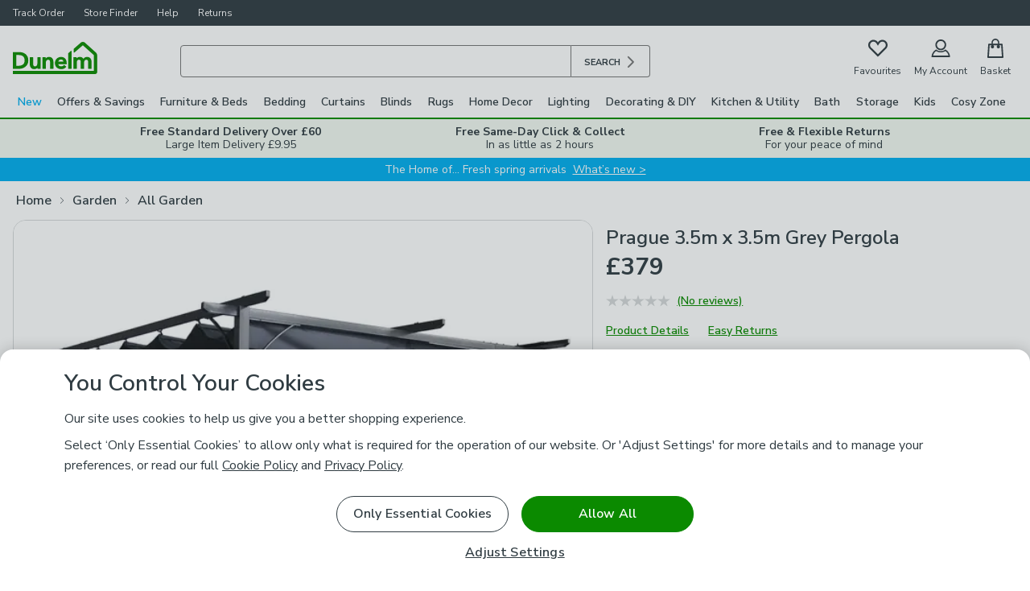

--- FILE ---
content_type: text/html; charset=UTF-8
request_url: https://www.dunelm.com/product/prague-35m-x-35m-grey-pergola-1000197292
body_size: 30792
content:

<!DOCTYPE html>
<html lang="en">
  <head>
    <meta charset="utf-8">
    <title>Prague 3.5m x 3.5m Grey Pergola | Dunelm</title>
    <meta name="viewport" content="width=device-width, initial-scale=1">
    <meta name="robots" content="index, follow" />
    <meta name="description" content="

* Steel Pergola Gazebo: 3.5m x 3.5m
* Grey Hammered Steel post: 60 x 60mm
* Includes 200g/m2 300D Polyester PU Coated Showerproof Canopy
* Built in Pulley Rail System
* 12 Months Guarantee&amp;nbsp;

The perfect addition for your outdoor space, the Prague Pergola features a strong steel structure with a pulley rail system so you can easily open and close the canopy. Its versatile design provides shelter and shade, or you can open it up to let the sunshine through. This stylish Pergola Gazebo is ideal for your patio or decking and is available in a choice of two sizes." />
    <link rel="canonical" href="https://www.dunelm.com/product/prague-35m-x-35m-grey-pergola-1000197292" />
    <link
      href="https://fonts.googleapis.com/css2?family=Nunito+Sans:wght@400;600;700&family=Patua+One&display=swap"
      rel="stylesheet"
    />
    <link rel="preload" as="image" href="https://images.dunelm.com/30757868.jpg?$standardplayerdefault$&img404=noimagedefault" />
    
  <link rel="stylesheet" href="https://www.dunelm.com/web/header/main-rs/client/header.css" />
  <link rel="stylesheet" href="https://www.dunelm.com/web/product/main-rs/client/pdp.css" />
  <link rel="stylesheet" href="https://www.dunelm.com/web/footer/main-rs/client/footer.css" />
    <script type="application/javascript">
      
  window.dataLayer = window.dataLayer || [];
  window.dataLayer.push({
  originalLocation: document.location.protocol + '//' +
    document.location.hostname +
    document.location.pathname +
    document.location.search
  });

  const cc_functional = document.cookie.indexOf('cc_functional=1') !== -1;
  const cc_targeting = document.cookie.indexOf('cc_targeting=1') !== -1;
  const cc_performance = document.cookie.indexOf('cc_performance=1') !== -1;

  const isAnyOptionalConsentGiven = cc_functional || cc_targeting || cc_performance;
  if (isAnyOptionalConsentGiven) {
    window.dataLayer.push({
        has_given_optional_consent: true
    });
  }

  const mpos = document.cookie.indexOf('isMposSession=1') !== -1;
  const isAppWebview = location.search.includes('app_webview:1') || document.cookie.includes('ld_app_webview=1');

  let gtmId = 'GTM-KSRKGQG';
  if (mpos) {
    gtmId = 'GTM-WB3CBHN';
  } else if (isAppWebview) {
    gtmId = 'GTM-W78ZQMDB';
  }

  window.gtag = function gtag() { dataLayer.push(arguments) }

  
  gtag('consent', 'default', {
    'security_storage': 'granted',
    'analytics_storage': (cc_performance || mpos) ? 'granted' : 'denied',
    'ad_storage': (cc_targeting || mpos) ? 'granted' : 'denied',
    'ad_personalization': (cc_targeting || mpos) ? 'granted' : 'denied',
    'ad_user_data': (cc_targeting || mpos) ? 'granted' : 'denied',
    'personalization_storage': (cc_functional || mpos) ? 'granted' : 'denied',
    'functionality_storage': (cc_functional || mpos) ? 'granted' : 'denied',
    'wait_for_update': 500
  });


  (function(w,d,s,l){w[l]=w[l]||[];w[l].push({'gtm.start':
  new Date().getTime(),event:'gtm.js'});var f=d.getElementsByTagName(s)[0],mpos=d.cookie.indexOf('isMposSession=1') !== -1,
  j=d.createElement(s),dl=l!='dataLayer'?'&l='+l:'';j.async=true;j.src='https://sstc.dunelm.com/gtm.js?id='+gtmId
  +dl;j.setAttribute('data-testid', mpos ? 'gtm-mpos' : 'gtm');f.parentNode.insertBefore(j,f);
  })(window,document,'script','dataLayer');

    </script>
    <script>
      window.__STATE__ = {"mutations":[],"queries":[{"dehydratedAt":1769078575844,"state":{"data":{"productId":"1000197292","productUrl":"prague-35m-x-35m-grey-pergola-1000197292","productName":"Prague 3.5m x 3.5m Grey Pergola","primaryWebCategory":"Pergolas_Arbours_and_Arches","breadcrumbs":[{"label":"Home","url":"/"},{"label":"Garden","url":"/category/garden"},{"label":"All Garden","url":"/category/garden/all-garden"}],"categories":["pergolas-arbours-and-arches","home","garden","all-garden"],"brand":"Royalcraft","department":"Outdoor & Garden","type":"Pergolas","isFittingService":false,"sticker":null,"skus":[{"id":"30757868","inStock":true,"longTermCreditProduct":"Full","media":{"image":["30757868.jpg","30757868_alt02.jpg"],"youtubeId":""},"price":{"now":379},"rating":{"averageRating":0,"totalCount":0},"sampleSkus":[],"crossSellAssociations":[],"crossSellSortOrder":"","colourGroup":"Grey","definingAttributes":{"colour":"Grey"},"isReturnable":true,"name":"Prague 3.5mx3.5m Pergola Grey","isConsciousChoice":false,"backInStockNotificationEligible":true}],"ranges":{"price":{"min":379,"max":379,"wasMin":null,"wasMax":null}},"description":{"html":"\u003cul\u003e\u003cli\u003eSteel Pergola Gazebo: 3.5m x 3.5m\u003c/li\u003e\u003cli\u003eGrey Hammered Steel post: 60 x 60mm\u003c/li\u003e\u003cli\u003eIncludes 200g/m2 300D Polyester PU Coated Showerproof Canopy\u003c/li\u003e\u003cli\u003eBuilt in Pulley Rail System\u003c/li\u003e\u003cli\u003e12 Months Guarantee&nbsp;\u003c/li\u003e\u003c/ul\u003e\u003cp\u003eThe perfect addition for your outdoor space, the Prague Pergola features a strong steel structure with a pulley rail system so you can easily open and close the canopy. Its versatile design provides shelter and shade, or you can open it up to let the sunshine through. This stylish Pergola Gazebo is ideal for your patio or decking and is available in a choice of two sizes.\u003c/p\u003e","formatted":"\n\n* Steel Pergola Gazebo: 3.5m x 3.5m\n* Grey Hammered Steel post: 60 x 60mm\n* Includes 200g/m2 300D Polyester PU Coated Showerproof Canopy\n* Built in Pulley Rail System\n* 12 Months Guarantee&nbsp;\n\nThe perfect addition for your outdoor space, the Prague Pergola features a strong steel structure with a pulley rail system so you can easily open and close the canopy. Its versatile design provides shelter and shade, or you can open it up to let the sunshine through. This stylish Pergola Gazebo is ideal for your patio or decking and is available in a choice of two sizes."},"features":[{"property":"Assembly","value":"Flat Pack (Full Assembly Required)"},{"property":"Product Dimensions","value":"H 230cm x W 350cm x L 350cm"},{"property":"Brand","value":"Royalcraft"},{"property":"Care Instructions","value":"Wipe Clean With A Soft Cloth"},{"property":"Composition","value":"Steel, Polyamide"},{"property":"Pack Contents","value":"1 x Pergola"},{"property":"Season","value":"Summer"},{"property":"Weight Kg","value":"42kg"},{"property":"Finish","value":"Metal"}],"options":{"colour":"Grey"},"supplierID":"AMI02","isBundle":false,"skuType":"Single Sku"},"dataUpdateCount":1,"dataUpdatedAt":1769078575795,"error":null,"errorUpdateCount":0,"errorUpdatedAt":0,"fetchFailureCount":0,"fetchFailureReason":null,"fetchMeta":null,"isInvalidated":false,"status":"success","fetchStatus":"idle"},"queryKey":["productFetchQuery","1000197292"],"queryHash":"[\"productFetchQuery\",\"1000197292\"]"},{"dehydratedAt":1769078575844,"state":{"data":{"results":[{"objectID":"navigation_v2","module":[{"link":{"url":"/category/new"},"is_separator_enabled":true,"banner":{"link":{"url":"/category/new"},"text":"SHOP ALL NEW ARRIVALS","text_colour":"#ffffff","banner_colour":"#00AEEF"},"text":"New","text_colour":"#00AEEF","columns":[{"link":{"url":"/category/new"},"show_view_more":false,"image":"https://images.prismic.io/dunelm-prod/aWj_bgIvOtkhBnTG_MM-Newarrivals.png?auto=format,compress","title":"New Arrivals","title_colour":"#069dd9","rows":[{"link":{"url":"/category/home-and-furniture/bedding/all-bedding?highlights=new-in"},"text":"New Bedding"},{"link":{"url":"/category/home-and-furniture/furniture/all-furniture?highlights=new-in"},"text":"New Furniture"},{"link":{"url":"/category/rugs/all-rugs?highlights=new-in"},"text":"New Rugs & Doormats"},{"link":{"url":"/category/home-decor/all-home-decor?highlights=new-in"},"text":"New Home Decor"},{"link":{"url":"/category/home-and-furniture/curtains-and-blinds/all-curtains-and-blinds?highlights=new-in"},"text":"New Curtains & Blinds"},{"link":{"url":"/category/home-and-furniture/cook-and-dine/all-kitchen?highlights=new-in"},"text":"New Kitchenware"},{"link":{"url":"/category/lighting/all-lighting?highlights=new-in"},"text":"New Lighting"},{"link":{"url":"/category/home-and-furniture/storage/all-storage?highlights=new-in"},"text":"New Storage"}]},{"link":{"url":"/category/new"},"show_view_more":false,"image":"https://images.prismic.io/dunelm-prod/aWj_cAIvOtkhBnTI_MM-Trending.png?auto=format,compress","title":"Trending Now","title_colour":"#069dd9","rows":[{"link":{"url":"/category/home-and-furniture?range=brunch"},"text":"Brunch"},{"link":{"url":"/category/home-and-furniture?campaigns=spring-optimism"},"text":"Spring Optimism"},{"link":{"url":"/category/brands/sophie-robinson?highlights=new-in"},"text":"Sophie Robinson"},{"link":{"url":"/category/brands/all-natural-history-museum-collaboration?highlights=new-in"},"text":"Natural History Museum"},{"link":{"url":"/category/health-and-wellbeing/all-wellbeing-products?highlights=new-in"},"text":"Health & Wellbeing"},{"link":{"url":"/category/new?design=floral"},"text":"Floral Patterns"},{"link":{"url":"/category/new?design=striped"},"text":"Stripe Patterns"},{"link":{"url":"/category/holiday/luggage?orderBy=newest"},"text":"Luggage"}]},{"link":{"url":"/category/new"},"show_view_more":false,"image":"https://images.prismic.io/dunelm-prod/aWj_bwIvOtkhBnTH_MM-Shopbyroom.png?auto=format,compress","title":"Shop by Room","title_colour":"#069dd9","rows":[{"link":{"url":"/category/home-and-furniture?highlights=new-in&room=living-room"},"text":"Living Room"},{"link":{"url":"/category/home-and-furniture?highlights=new-in&room=bedroom"},"text":"Bedroom"},{"link":{"url":"/category/home-and-furniture?highlights=new-in&room=kitchen"},"text":"Kitchen"},{"link":{"url":"/category/home-and-furniture?highlights=new-in&room=dining-room"},"text":"Dining Room"},{"link":{"url":"/category/home-and-furniture?highlights=new-in&room=childrens-room&room=nursery&room=teenagers-room"},"text":"Kids & Nursery"},{"link":{"url":"/category/home-and-furniture?highlights=new-in&room=bathroom"},"text":"Bathroom"},{"link":{"url":"/category/home-and-furniture?highlights=new-in&room=office"},"text":"Home Office"},{"link":{"url":"/category/garden/all-garden?highlights=new-in"},"text":"Garden"}]},{"link":{"url":"/category/brands"},"show_view_more":false,"image":"https://images.prismic.io/dunelm-prod/aWj_bQIvOtkhBnTF_MM-Brands.png?auto=format,compress","title":"Brands","title_colour":"#069dd9","rows":[{"link":{"url":"/category/brands/dorma/all-dorma?orderBy=newest"},"text":"Dorma"},{"link":{"url":"/category/brands/fogarty/all-fogarty?orderBy=newest"},"text":"Fogarty"},{"link":{"url":"/category/brands/disney/all-disney?orderBy=newest"},"text":"Disney"},{"link":{"url":"/category/brands/brabantia/all-brabantia?orderBy=newest"},"text":"Brabantia"},{"link":{"url":"/category/brands/joseph-joseph?orderBy=newest"},"text":"Joseph Joseph"},{"link":{"url":"/category/home-and-furniture/furniture/bedroom-furniture/silentnight?orderBy=newest"},"text":"Silentnight"},{"link":{"url":"/category/brands/tefal?orderBy=newest"},"text":"Tefal"},{"link":{"url":"/category/brands"},"text":"All Brands"}]}]},{"link":{"url":"/category/offers"},"is_separator_enabled":false,"banner":{"link":{"url":"/category/offers/all-offers"},"text":"SHOP ALL OFFERS","text_colour":"#000000","banner_colour":"#FDD400"},"text":"Offers & Savings","columns":[{"link":{"url":"/category/clearance"},"show_view_more":false,"image":"https://images.prismic.io/dunelm-prod/aW3TvAIvOtkhBscw_MM-Clearance.jpg?auto=format,compress","title":"Clearance"},{"link":{"url":"/category/special-buys"},"show_view_more":false,"image":"https://images.prismic.io/dunelm-prod/Z2A7PJbqstJ98jra_OffersMegaMenu2.jpg?auto=format,compress","title":"Specials Buys"},{"link":{"url":"/category/home-and-furniture/returns-outlet"},"show_view_more":false,"image":"https://images.prismic.io/dunelm-prod/Z2A7PZbqstJ98jrb_OffersMegaMenu3.jpg?auto=format,compress","title":"Returns Outlet"},{"link":{"url":"/category/offers/all-offers"},"show_view_more":false,"image":"https://images.prismic.io/dunelm-prod/aW3TvAIvOtkhBscx_MM-Offers.jpg?auto=format,compress","title":"Shop All Offers"}]},{"link":{"url":"/category/home-and-furniture/furniture"},"is_separator_enabled":true,"banner":{"link":{"url":"/category/home-and-furniture/furniture/all-furniture?highlights=new-in"},"text":"SEE OUR LATEST FURNITURE FINDS","text_colour":"#FFFFFF","banner_colour":"#00AEEF"},"text":"Furniture & Beds","columns":[{"link":{"url":"/category/home-and-furniture/furniture/bedroom-furniture/beds-and-mattresses"},"show_view_more":true,"image":"https://images.prismic.io/dunelm-prod/aWjDmQIvOtkhBmot_MM-Beds%26mattresses.png?auto=format,compress","title":"Beds & Mattresses","rows":[{"link":{"url":"/category/home-and-furniture/furniture/bedroom-furniture/all-beds"},"text":"Bed Frames"},{"link":{"url":"/category/home-and-furniture/furniture/bedroom-furniture/mattresses"},"text":"Mattresses"},{"link":{"url":"/category/home-and-furniture/furniture/bedroom-furniture/all-beds?furniture-type=storage-beds"},"text":"Storage Beds"},{"link":{"url":"/category/home-and-furniture/furniture/bedroom-furniture/all-beds/divan-beds-and-bases"},"text":"Divan Beds"},{"link":{"url":"/category/home-and-furniture/furniture/bedroom-furniture/headboards"},"text":"Headboards"},{"link":{"url":"/category/home-and-furniture/furniture/bedroom-furniture/silentnight"},"text":"Silentnight"},{"link":{"url":"/category/home-and-furniture/furniture/sofas-and-chairs/sofa-beds"},"text":"Sofa Beds"},{"link":{"url":"/info/buying-guides/mattress-buying-guide"},"text":"Mattress Buying Guide"},{"link":{"url":"/info/buying-guides/beds-buying-guide"},"text":"Beds Buying Guide"}]},{"link":{"url":"/category/home-and-furniture/furniture/living-room-furniture"},"show_view_more":true,"image":"https://images.prismic.io/dunelm-prod/aWjDmgIvOtkhBmou_MM-Livingroomfurniture.png?auto=format,compress","title":"Living Room Furniture","rows":[{"link":{"url":"/category/home-and-furniture/furniture/living-room-furniture/tv-stands"},"text":"TV Units"},{"link":{"url":"/category/home-and-furniture/furniture/living-room-furniture/sideboards"},"text":"Sideboards"},{"link":{"url":"/category/home-and-furniture/furniture/living-room-furniture/coffee-tables"},"text":"Coffee Tables"},{"link":{"url":"/category/home-and-furniture/furniture/living-room-furniture/side-tables"},"text":"Side Tables"},{"link":{"url":"/category/home-and-furniture/furniture/dining-room-furniture/display-cabinets"},"text":"Display Cabinets"},{"link":{"url":"/category/home-and-furniture/furniture/office-furniture/bookcases"},"text":"Bookcases"},{"link":{"url":"/category/home-and-furniture/furniture/hallway-furniture-and-storage?type=benches&type=benches-storage-benches&type=dining-benches&type=footstools-pouffes&type=storage-benches"},"text":"Hallway Benches"},{"link":{"url":"/category/home-and-furniture/furniture/living-room-furniture/console-tables"},"text":"Console Tables"}]},{"link":{"url":"/category/home-and-furniture/furniture/sofas-and-chairs"},"show_view_more":true,"image":"https://images.prismic.io/dunelm-prod/aWjDnQIvOtkhBmoz_MM-Sofas%26Chairs.png?auto=format,compress","title":"Sofas & Armchairs","rows":[{"link":{"url":"/category/home-and-furniture/furniture/sofas-and-chairs/sofas"},"text":"Sofas"},{"link":{"url":"/category/home-and-furniture/furniture/sofas-and-chairs/armchairs"},"text":"Armchairs"},{"link":{"url":"/category/home-and-furniture/furniture/sofas-and-chairs/occasional-chairs"},"text":"Occasional Chairs"},{"link":{"url":"/category/home-and-furniture/furniture/sofas-and-chairs/sofa-beds"},"text":"Sofa Beds"},{"link":{"url":"/category/home-and-furniture/furniture/sofas-and-chairs/corner-sofas"},"text":"Corner Sofas"},{"link":{"url":"/category/home-and-furniture/furniture/sofas-and-chairs/recliners"},"text":"Recliners"},{"link":{"url":"/category/home-and-furniture/furniture/sofas-and-chairs/footstools-and-pouffes"},"text":"Footstools & Pouffes"},{"link":{"url":"/category/home-and-furniture/furniture/sofas-and-chairs/modular-sofas"},"text":"Modular Sofas"},{"link":{"url":"/category/home-and-furniture/furniture/sofas-and-chairs/made-to-order-sofa-and-chairs"},"text":"Made to Order Sofas"}]},{"link":{"url":"/category/home-and-furniture/furniture/dining-room-furniture"},"show_view_more":true,"image":"https://images.prismic.io/dunelm-prod/aWjDnAIvOtkhBmox_MM-Sofas%26Chairs-1.png?auto=format,compress","title":"Dining Room Furniture","rows":[{"link":{"url":"/category/home-and-furniture/furniture/dining-room-furniture/dining-tables"},"text":"Dining Tables"},{"link":{"url":"/category/home-and-furniture/furniture/dining-room-furniture/dining-chairs"},"text":"Dining Chairs"},{"link":{"url":"/category/home-and-furniture/furniture/dining-room-furniture/bar-stools"},"text":"Bar Stools"},{"link":{"url":"/category/home-and-furniture/furniture/dining-room-furniture/dining-benches"},"text":"Dining Benches"},{"link":{"url":"/category/home-and-furniture/furniture/dining-room-furniture/dining-sets"},"text":"Dining Sets"},{"link":{"url":"/category/home-and-furniture/furniture/dining-room-furniture/dining-tables?furniture-type=bar-tables"},"text":"Bar Tables"},{"link":{"url":"/category/home-and-furniture/furniture/kitchen-furniture"},"text":"Kitchen Furniture"}]},{"link":{"url":"/category/home-and-furniture/furniture/bedroom-furniture"},"show_view_more":true,"image":"https://images.prismic.io/dunelm-prod/aWjDmQIvOtkhBmoq_MM-Bedroomfurniture.png?auto=format,compress","title":"Bedroom Furniture","rows":[{"link":{"url":"/category/home-and-furniture/furniture/bedroom-furniture/beds-and-mattresses"},"text":"Beds & Mattresses"},{"link":{"url":"/category/home-and-furniture/furniture/bedroom-furniture/chest-of-drawers"},"text":"Chests of Drawers"},{"link":{"url":"/category/home-and-furniture/furniture/bedroom-furniture/bedside-tables"},"text":"Bedside Tables"},{"link":{"url":"/category/home-and-furniture/furniture/bedroom-furniture/wardrobes"},"text":"Wardrobes"},{"link":{"url":"/category/home-and-furniture/furniture/bedroom-furniture/dressing-tables"},"text":"Dressing Tables"},{"link":{"url":"/category/kids/kids-furniture"},"text":"Kids' Furniture"}]},{"link":{"url":"/category/home-and-furniture/furniture"},"show_view_more":true,"image":"https://images.prismic.io/dunelm-prod/aWjDmwIvOtkhBmow_MM-Otherfurniture.png?auto=format,compress","title":"Other Furniture","rows":[{"link":{"url":"/category/home-and-furniture/furniture/office-furniture"},"text":"Home Office Furniture"},{"link":{"url":"/category/kids-furniture"},"text":"Kids' Furniture"},{"link":{"url":"/category/home-and-furniture/furniture/bathroom-furniture"},"text":"Bathroom Furniture"},{"link":{"url":"/category/home-and-furniture/furniture/hallway-furniture-and-storage"},"text":"Hallway Furniture"},{"link":{"url":"/category/nursery"},"text":"Nursery Furniture"},{"link":{"url":"/category/home-and-furniture/furniture/all-furniture?brand=x-rocker"},"text":"Gaming Furniture"},{"link":{"url":"/category/home-and-furniture/furniture/space-saving-furniture"},"text":"Space Saving Furniture"},{"link":{"url":"/category/home-and-furniture/returns-outlet"},"text":"Returns Outlet"},{"link":{"url":"/category/last-chance-to-buy"},"text":"Last Chance to Buy"}]}]},{"link":{"url":"/category/home-and-furniture/bedding"},"is_separator_enabled":true,"banner":{"link":{"url":"/category/home-and-furniture/bedding/all-bedding?highlights=new-in"},"text":"NEW BEDDING FROM £4","text_colour":"#FFFFFF","banner_colour":"#00AEEF"},"text":"Bedding","columns":[{"link":{"url":"/category/home-and-furniture/bedding"},"show_view_more":true,"image":"https://images.prismic.io/dunelm-prod/aWjEAgIvOtkhBmpN_MM-Bedlinen.png?auto=format,compress","title":"Bed Linen","rows":[{"link":{"url":"/category/home-and-furniture/bedding/duvet-covers"},"text":"Duvet Covers & Sets"},{"link":{"url":"/category/home-and-furniture/bedding/bed-sheets"},"text":"Bed Sheets"},{"link":{"url":"/category/home-and-furniture/bedding/pillowcases"},"text":"Pillowcases"},{"link":{"url":"/category/home-and-furniture/bedding/bedspreads"},"text":"Bedspreads"},{"link":{"url":"/category/home-and-furniture/curtains-and-blinds/curtains/coordinating-curtains"},"text":"Coordinating Curtains"}]},{"link":{"url":"/category/home-and-furniture/bedding/duvets-pillows-and-protectors"},"show_view_more":true,"image":"https://images.prismic.io/dunelm-prod/aWjEBAIvOtkhBmpP_MM-DuvetsPillowsProtectors.png?auto=format,compress","title":"Duvets, Pillows & Protectors","rows":[{"link":{"url":"/category/home-and-furniture/bedding/duvets"},"text":"Duvets"},{"link":{"url":"/category/home-and-furniture/bedding/pillows"},"text":"Pillows"},{"link":{"url":"/category/home-and-furniture/bedding/electric-blankets"},"text":"Electric Blankets"},{"link":{"url":"/category/home-and-furniture/bedding/mattress-toppers"},"text":"Mattress Toppers"},{"link":{"url":"/category/home-and-furniture/bedding/bedding-protectors"},"text":"Bedding Protectors"},{"link":{"url":"/category/home-and-furniture/bedding/bedding-protectors?product-type=pillow-protectors"},"text":"Pillow Protectors"},{"link":{"url":"/category/home-and-furniture/bedding/all-bedding?product-type=anti-allergy-bedding-protectors&product-type=anti-allergy-duvets&product-type=anti-allergy-mattress-toppers&product-type=anti-allergy-pillows&product-type=breathable-mattress-toppers"},"text":"Anti Allergy Bedding"}]},{"link":{"url":"/category/brands/dorma"},"show_view_more":true,"image":"https://images.prismic.io/dunelm-prod/aWjEAwIvOtkhBmpO_MM-Dorma.png?auto=format,compress","title":"Dorma","rows":[{"link":{"url":"/category/brands/dorma/dorma-bedding"},"text":"All Dorma Bedding"},{"link":{"url":"/category/brands/dorma/dorma-bedding?type=duvet-cover-sets&type=duvet-covers"},"text":"Dorma Duvet Covers & Sets"},{"link":{"url":"/category/home-and-furniture/bedding/bed-sheets?brand=dorma&brand=dorma-purity"},"text":"Dorma Bed Sheets"},{"link":{"url":"/category/brands/dorma/dorma-bedding?type=pillowcases"},"text":"Dorma Pillowcases"},{"link":{"url":"/category/home-and-furniture/bedding/pillows?brand=dorma"},"text":"Dorma Pillows"},{"link":{"url":"/category/home-and-furniture/bedding/bedspreads?brand=dorma&brand=dorma-purity"},"text":"Dorma Bedspreads"},{"link":{"url":"/category/brands/dorma/dorma-bedding?type=duvets"},"text":"Dorma Duvets"},{"link":{"url":"/category/brands/dorma/dorma-bedding?type=mattress-toppers"},"text":"Dorma Mattress Toppers"}]},{"link":{"url":"/category/seasonal/cool-sleep"},"show_view_more":true,"image":"https://images.prismic.io/dunelm-prod/aWjEBQIvOtkhBmpQ_MM-Trendingnow.png?auto=format,compress","title":"Trending Now","rows":[{"link":{"url":"/category/home-and-furniture/bedding/all-bedding?highlights=new-in"},"text":"New Bedding"},{"link":{"url":"/category/home-and-furniture/bedding/all-bedding?material=brushed-cotton"},"text":"Brushed Cotton Bedding"},{"link":{"url":"/category/home-and-furniture/bedding/duvets?tog-rating=10-5-duo-7-5-%252B-3-tog&tog-rating=10-5-tog&tog-rating=13-5-duo-4-5-%252B-9-tog&tog-rating=15-duo-4-5-%252B-10-5-tog&tog-rating=15-tog&tog-rating=4-tog&tog-rating=7-tog"},"text":"High Tog Duvets"},{"link":{"url":"/category/home-and-furniture/bedding/all-bedding?product-type=anti-allergy-bedding-protectors&product-type=anti-allergy-duvets&product-type=anti-allergy-mattress-toppers&product-type=anti-allergy-pillows&product-type=breathable-mattress-toppers"},"text":"Anti Allergy Bedding"},{"link":{"url":"/category/home-and-furniture/bedding/all-bedding?brand=the-edited-life"},"text":"Edited Life Bedding"},{"link":{"url":"/category/home-and-furniture/bedding/all-bedding?brand=sophie-robinson"},"text":"Sophie Robinson Bedding"},{"link":{"url":"/category/home-and-furniture/bedding/all-bedding?brand=william-morris"},"text":"William Morris Bedding"}]},{"link":{"url":"/category/kids"},"show_view_more":true,"image":"https://images.prismic.io/dunelm-prod/aWjEAgIvOtkhBmpM_MM-Baby%26Kidsbedding.png?auto=format,compress","title":"Baby & Kids' Bedding","rows":[{"link":{"url":"/category/kids/kids-bedding"},"text":"All Kids' Bedding"},{"link":{"url":"/category/nursery/cot-bedding"},"text":"All Nursery Bedding"},{"link":{"url":"/category/kids/kids-duvets-pillows-and-bedding-protection"},"text":"Duvets, Pillows & Protectors"},{"link":{"url":"/category/kids/kids-curtains-and-blinds"},"text":"Kids' Curtains and Blinds"},{"link":{"url":"/category/kids/kids-cushions"},"text":"Kids' Cushions"},{"link":{"url":"/category/kids/kids-bedding?product-type=bedspreads"},"text":"Kids' Bedspreads"},{"link":{"url":"/category/brands/disney"},"text":"Disney Bedding"},{"link":{"url":"/category/brands/harry-potter"},"text":"Harry Potter Bedding"}]}]},{"link":{"url":"/category/home-and-furniture/curtains-and-blinds/curtains"},"is_separator_enabled":true,"banner":{"link":{"url":"/category/home-and-furniture/curtains-and-blinds/curtains/all-curtains?highlights=new-in"},"text":"SEE OUR LATEST CURTAINS","text_colour":"#FFFFFF","banner_colour":"#00AEEF"},"text":"Curtains","columns":[{"link":{"url":"/category/home-and-furniture/curtains-and-blinds/curtains"},"show_view_more":true,"image":"https://images.prismic.io/dunelm-prod/aWjEwgIvOtkhBmpb_MM-Allcurtains.png?auto=format,compress","title":"All Curtains","rows":[{"link":{"url":"/category/home-and-furniture/curtains-and-blinds/curtains/all-curtains"},"text":"All Curtains"},{"link":{"url":"/category/home-and-furniture/curtains-and-blinds/curtains/all-ready-made-curtains"},"text":"Ready Made Curtains"},{"link":{"url":"/category/home-and-furniture/curtains-and-blinds/curtains/eyelet-curtains"},"text":"Eyelet Curtains"},{"link":{"url":"/category/home-and-furniture/curtains-and-blinds/curtains/pencil-pleat-curtains"},"text":"Pencil Pleat Curtains"},{"link":{"url":"/category/home-and-furniture/curtains-and-blinds/curtains/voile-and-net-curtains"},"text":"Voiles & Net Curtains"},{"link":{"url":"/category/home-and-furniture/curtains-and-blinds/curtains/door-curtains"},"text":"Door Curtains"},{"link":{"url":"/category/home-and-furniture/curtains-and-blinds/curtains/curtain-linings"},"text":"Curtain Linings"},{"link":{"url":"/category/home-and-furniture/curtains-and-blinds/curtains/all-curtains?product-type=kids-curtains"},"text":"Kids' Curtains"}]},{"link":{"url":"/category/home-and-furniture/curtains-and-blinds/curtains"},"show_view_more":true,"image":"https://images.prismic.io/dunelm-prod/aWjExgIvOtkhBmpf_MM-Trendingnow.png?auto=format,compress","title":"Trending Now","rows":[{"link":{"url":"/category/home-and-furniture/curtains-and-blinds/curtains/all-curtains?highlights=new-in"},"text":"New Curtains"},{"link":{"url":"/category/home-and-furniture/curtains-and-blinds/curtains/blackout-curtains"},"text":"Blackout Curtains"},{"link":{"url":"/category/home-and-furniture/curtains-and-blinds/curtains/all-curtains?lining=ultra-blackout"},"text":"Ultra Blackout Curtains"},{"link":{"url":"/category/home-and-furniture/curtains-and-blinds/curtains/thermal-curtains?orderBy=newest"},"text":"Thermal Curtains"},{"link":{"url":"/category/brands/william-morris"},"text":"William Morris at Home"},{"link":{"url":"/info/buying-guides/how-to-measure-for-curtains"},"text":"Measuring For Curtains"}]},{"link":{"url":"/category/made-to-measure/curtains"},"show_view_more":true,"image":"https://images.prismic.io/dunelm-prod/aWjEwwIvOtkhBmpc_MM-M2M.png?auto=format,compress","title":"Made To Measure Curtains","rows":[{"link":{"url":"/category/made-to-measure/made-to-measure-curtains"},"text":"Made to Measure Curtains"},{"link":{"url":"/category/made-to-measure/made-to-measure-curtains?curtain-pack-size=single-curtains"},"text":"Made to Measure Door Curtains"},{"link":{"url":"/category/home-decor/cushions/all-cushions?highlights=made-to-order"},"text":"Made to Order Cushions"},{"link":{"url":"/category/home-and-furniture/curtains-and-blinds/curtains/curtain-tiebacks-and-holdbacks?highlights=made-to-order"},"text":"Made to Order Tie Backs"},{"link":{"url":"/category/fabric-and-haberdashery/fabrics?highlights=made-to-measure"},"text":"Fabric by the Metre"},{"link":{"url":"/category/made-to-measure/fabric-samples"},"text":"Order Free Fabric Samples"},{"link":{"url":"/category/made-to-measure/book-an-appointment"},"text":"Book a Free Appointment"}]},{"link":{"url":"/category/home-and-furniture/curtains-and-blinds/curtains"},"show_view_more":true,"image":"https://images.prismic.io/dunelm-prod/aWjExQIvOtkhBmpe_MM-Shopbycolour.png?auto=format,compress","title":"Shop by Colour","rows":[{"link":{"url":"/category/home-and-furniture/curtains-and-blinds/curtains/all-curtains?colour=grey"},"text":"Grey Curtains"},{"link":{"url":"/category/home-and-furniture/curtains-and-blinds/curtains/all-curtains?colour=black"},"text":"Black Curtains"},{"link":{"url":"/category/home-and-furniture/curtains-and-blinds/curtains/all-curtains?colour=white"},"text":"White Curtains"},{"link":{"url":"/category/home-and-furniture/curtains-and-blinds/curtains/all-curtains?colour=pink"},"text":"Pink Curtains"},{"link":{"url":"/category/home-and-furniture/curtains-and-blinds/curtains/all-curtains?colour=yellow"},"text":"Yellow Curtains"},{"link":{"url":"/category/home-and-furniture/curtains-and-blinds/curtains/all-curtains?colour=blue"},"text":"Blue Curtains"},{"link":{"url":"/category/home-and-furniture/curtains-and-blinds/curtains/all-curtains?colour=natural"},"text":"Natural Curtains"}]},{"link":{"url":"/category/home-and-furniture/curtains-and-blinds/tracks-poles-and-fixtures"},"show_view_more":true,"image":"https://images.prismic.io/dunelm-prod/aE_to7NJEFaPX_Ec_CurtainPoles%26Tracks.jpg?auto=format,compress","title":"Curtain Poles & Tracks","rows":[{"link":{"url":"/category/home-and-furniture/curtains-and-blinds/tracks-poles-and-fixtures/curtain-poles"},"text":"Curtain Poles"},{"link":{"url":"/category/home-and-furniture/curtains-and-blinds/tracks-poles-and-fixtures/curtain-tracks"},"text":"Curtain Tracks"},{"link":{"url":"/category/home-and-furniture/curtains-and-blinds/tracks-poles-and-fixtures/curtain-rings-and-fixtures"},"text":"Curtain Rings & Fixtures"},{"link":{"url":"/category/home-and-furniture/curtains-and-blinds/curtains/curtain-tiebacks-and-holdbacks"},"text":"Tiebacks & Holdbacks"},{"link":{"url":"/category/home-and-furniture/curtains-and-blinds/tracks-poles-and-fixtures/curtain-poles?product-type=room-darkening-poles"},"text":"Room Darkening Poles"},{"link":{"url":"/category/home-and-furniture/curtains-and-blinds/tracks-poles-and-fixtures/curtain-poles?product-type=tension-rods"},"text":"Tension Rods"},{"link":{"url":"/category/home-and-furniture/curtains-and-blinds/tracks-poles-and-fixtures/curtain-poles?product-type=double-curtain-poles"},"text":"Double Layer Poles"}]}]},{"link":{"url":"/category/home-and-furniture/curtains-and-blinds/blinds"},"is_separator_enabled":true,"banner":{"link":{"url":"/category/home-and-furniture/curtains-and-blinds/blinds/all-blinds?highlights=new-in"},"text":"SEE OUR LATEST BLINDS","text_colour":"#FFFFFF","banner_colour":"#00AEEF"},"text":"Blinds","columns":[{"link":{"url":"/category/home-and-furniture/curtains-and-blinds/blinds/roller-blinds"},"show_view_more":true,"image":"https://images.prismic.io/dunelm-prod/aWjIpAIvOtkhBmrX_MM-Rollerblinds.png?auto=format,compress","title":"Roller Blinds","rows":[{"link":{"url":"/category/home-and-furniture/curtains-and-blinds/blinds/roller-blinds"},"text":"All Roller Blinds"},{"link":{"url":"/category/home-and-furniture/curtains-and-blinds/blinds/roller-blinds?lining=blackout"},"text":"Blackout Roller Blinds"},{"link":{"url":"/category/home-and-furniture/curtains-and-blinds/blinds/thermal-blinds?product-type=roller-blinds"},"text":"Thermal Roller Blinds"},{"link":{"url":"/category/kids/kids-curtains-and-blinds?product-type=roller-blinds"},"text":"Kids' Roller Blinds"},{"link":{"url":"/category/home-and-furniture/curtains-and-blinds/blinds/day-and-night-blinds"},"text":"Day & Night Blinds"},{"link":{"url":"/category/home-and-furniture/curtains-and-blinds/blinds/roller-blinds?design=plain"},"text":"Plain Roller Blinds"},{"link":{"url":"/category/home-and-furniture/curtains-and-blinds/blinds/roller-blinds?design=patterned"},"text":"Patterned Roller Blinds"}]},{"link":{"url":"/category/home-and-furniture/curtains-and-blinds/blinds/roman-blinds"},"show_view_more":true,"image":"https://images.prismic.io/dunelm-prod/aWjIpQIvOtkhBmrY_MM-Romanblinds.png?auto=format,compress","title":"Roman Blinds","rows":[{"link":{"url":"/category/home-and-furniture/curtains-and-blinds/blinds/roman-blinds"},"text":"All Roman Blinds"},{"link":{"url":"/category/home-and-furniture/curtains-and-blinds/blinds/roman-blinds?lining=blackout "},"text":"Blackout Roman Blinds"},{"link":{"url":"/category/kids/kids-curtains-and-blinds?product-type=roman-blinds"},"text":"Kids Roman Blinds"},{"link":{"url":"/category/home-and-furniture/curtains-and-blinds/blinds/roman-blinds?design=plain"},"text":"Plain Roman Blinds"},{"link":{"url":"/category/home-and-furniture/curtains-and-blinds/blinds/roman-blinds?design=patterned "},"text":"Patterned Roman Blinds"}]},{"link":{"url":"/category/home-and-furniture/curtains-and-blinds/blinds/venetian-blinds"},"show_view_more":true,"image":"https://images.prismic.io/dunelm-prod/aWjIpgIvOtkhBmrZ_MM-Venetianblinds.png?auto=format,compress","title":"Venetian Blinds","rows":[{"link":{"url":"/category/home-and-furniture/curtains-and-blinds/blinds/venetian-blinds"},"text":"All Venetian Blinds"},{"link":{"url":"/category/home-and-furniture/curtains-and-blinds/blinds/venetian-blinds?material=faux-wood"},"text":"Faux Wood Venetians"},{"link":{"url":"/category/home-and-furniture/curtains-and-blinds/blinds/venetian-blinds?material=wood"},"text":"Hardwood Blinds"},{"link":{"url":"/category/home-and-furniture/curtains-and-blinds/blinds/venetian-blinds?colour=white "},"text":"White Venetian Blinds"},{"link":{"url":"/category/home-and-furniture/curtains-and-blinds/blinds/venetian-blinds?colour=grey "},"text":"Grey Venetian Blinds"},{"link":{"url":"/category/home-and-furniture/curtains-and-blinds/blinds/venetian-blinds?colour=black"},"text":"Black Venetian Blinds"}]},{"link":{"url":"/category/home-and-furniture/curtains-and-blinds/blinds/vertical-blinds"},"show_view_more":true,"image":"https://images.prismic.io/dunelm-prod/aWjIpwIvOtkhBmra_MM-Verticalblinds.png?auto=format,compress","title":"Vertical Blinds","rows":[{"link":{"url":"/category/home-and-furniture/curtains-and-blinds/blinds/vertical-blinds"},"text":"All Vertical Blinds"},{"link":{"url":"/category/home-and-furniture/curtains-and-blinds/blinds/vertical-blinds?colour=white "},"text":"White Vertical Blinds"},{"link":{"url":"/category/home-and-furniture/curtains-and-blinds/blinds/vertical-blinds?colour=grey"},"text":"Grey Vertical Blinds"},{"link":{"url":"/category/home-and-furniture/curtains-and-blinds/blinds/vertical-blinds?material=black"},"text":"Black Vertical Blinds"},{"link":{"url":"/category/home-and-furniture/curtains-and-blinds/blinds/vertical-blinds?f_attributes.productDescriptiveAttributes.ColourGroup=Natural"},"text":"Cream Vertical Blinds"}]},{"link":{"url":"/category/made-to-measure/blinds"},"show_view_more":true,"image":"https://images.prismic.io/dunelm-prod/aWjIpAIvOtkhBmrW_MM-M2Mblinds.png?auto=format,compress","title":"Made To Measure Blinds","rows":[{"link":{"url":"/category/made-to-measure/blinds/roman-blinds"},"text":"Roman Blinds"},{"link":{"url":"/category/made-to-measure/blinds/roller-blinds"},"text":"Roller Blinds"},{"link":{"url":"/category/made-to-measure/blinds/venetian-blinds"},"text":"Venetian Blinds"},{"link":{"url":"/category/made-to-measure/blinds/vertical-blinds"},"text":"Vertical Blinds"},{"link":{"url":"/category/made-to-measure/shutters"},"text":"Shutters"},{"link":{"url":"/category/made-to-measure/blinds/perfect-fit-blinds"},"text":"Perfect Fit Blinds"},{"link":{"url":"/category/home-and-furniture/curtains-and-blinds/blinds/all-blinds?highlights=made-to-measure"},"text":"Order Free Samples"},{"link":{"url":"/category/made-to-measure/book-an-appointment"},"text":"Book a Free Appointment"}]}]},{"link":{"url":"/category/rugs"},"is_separator_enabled":true,"banner":{"link":{"url":"/category/rugs/all-rugs?highlights=new-in"},"text":"SEE OUR LATEST RUGS STYLES","text_colour":"#FFFFFF","banner_colour":"#00AEEF"},"text":"Rugs","columns":[{"link":{"url":"/category/rugs/all-rugs"},"show_view_more":true,"image":"https://images.prismic.io/dunelm-prod/aWjMpQIvOtkhBmts_MM-Rugtype.png?auto=format,compress","title":"Rug Type","rows":[{"link":{"url":"/category/rugs/all-rugs"},"text":"Rugs"},{"link":{"url":"/category/rugs/runners"},"text":"Runners"},{"link":{"url":"/category/rugs/doormats"},"text":"Doormats"},{"link":{"url":"/category/rugs/stair-runners"},"text":"Stair Runners"},{"link":{"url":"/category/rugs/outdoor-rugs"},"text":"Outdoor Rugs"},{"link":{"url":"/category/rugs/all-rugs?product-type=washable-rugs "},"text":"Washable Rugs"},{"link":{"url":"/category/kids/kids-rugs"},"text":"Kid's Rugs"}]},{"link":{"url":"/category/rugs"},"show_view_more":true,"image":"https://images.prismic.io/dunelm-prod/aWjMowIvOtkhBmtq_MM-Rugcolour.png?auto=format,compress","title":"Rug Colour","rows":[{"link":{"url":"/category/rugs/all-rugs?colour=grey"},"text":"Grey Rugs"},{"link":{"url":"/category/rugs/all-rugs?colour=natural"},"text":"Natural Rugs"},{"link":{"url":"/category/rugs/all-rugs?colour=green"},"text":"Green Rugs"},{"link":{"url":"/category/rugs/all-rugs?colour=blue"},"text":"Blue Rugs"},{"link":{"url":"/category/rugs/all-rugs?colour=pink"},"text":"Pink Rugs"},{"link":{"url":"/category/rugs/all-rugs?colour=yellow"},"text":"Yellow Rugs"},{"link":{"url":"/category/rugs/all-rugs?colour=white"},"text":"White Rugs"}]},{"link":{"url":"/category/rugs"},"show_view_more":true,"image":"https://images.prismic.io/dunelm-prod/aWjMpAIvOtkhBmtr_MM-Rugshape.png?auto=format,compress","title":"Rug Shape","rows":[{"link":{"url":"/category/rugs/all-rugs?shape=rectangle "},"text":"Rectangular Rugs"},{"link":{"url":"/category/rugs/all-rugs?shape=square"},"text":"Square Rugs"},{"link":{"url":"/category/rugs/all-rugs?shape=round"},"text":"Round Rugs"},{"link":{"url":"/category/rugs/all-rugs?shape=oval "},"text":"Oval Rugs"},{"link":{"url":"/category/rugs/all-rugs?design=scallop"},"text":"Scallop Rugs"}]},{"link":{"url":"/category/rugs/doormats?product-type=Anti-Fatigue+Mats&product-type=anti-slip-mats&product-type=indoor-doormats&product-type=outdoor-doormats&product-type=washable-doormats"},"show_view_more":true,"image":"https://images.prismic.io/dunelm-prod/aWjMogIvOtkhBmtp_MM-Mats.png?auto=format,compress","title":"Mats","rows":[{"link":{"url":"/category/rugs/doormats"},"text":"Doormats"},{"link":{"url":"/category/rugs/doormats?product-type=washable-doormats"},"text":"Washable Mats"},{"link":{"url":"/category/rugs/doormats?product-type=Anti-Fatigue+Mats"},"text":"Anti-fatigue Mats"},{"link":{"url":"/category/rugs/all-rugs?product-type=anti-slip-mats"},"text":"Anti Slip Mat Underlay"}]},{"link":{"url":"/category/rugs"},"show_view_more":true,"image":"https://images.prismic.io/dunelm-prod/aWjMpgIvOtkhBmtt_MM-Trending.png?auto=format,compress","title":"Trending Now","rows":[{"link":{"url":"/category/new?department=rugs-doormats"},"text":"New Rugs"},{"link":{"url":"/category/rugs/all-rugs?range=hand-knotted"},"text":"Luxury Hand Knotted Rugs"},{"link":{"url":"/category/rugs/outdoor-rugs"},"text":"Outdoor Rugs"},{"link":{"url":"/category/rugs/all-rugs?orderBy=newest&sizes=supersize-300cm-x-400cm-%252B&sizes=xl-up-to-200cm-x-290cm&sizes=xxl-up-to-240cm-x-340cm"},"text":"Extra Large Rugs"},{"link":{"url":"/category/rugs/all-rugs?pile-type=shaggy-pile"},"text":"Shaggy Rugs"},{"link":{"url":"/category/rugs/all-rugs?design=scallop&orderBy=newest"},"text":"Scallop Rugs"},{"link":{"url":"/category/rugs/all-rugs?material=wool"},"text":"Wool Rugs"}]}]},{"link":{"url":"/category/home-decor"},"is_separator_enabled":true,"banner":{"link":{"url":"/category/home-decor/all-home-decor?highlights=new-in"},"text":"NEW HOME DECOR FROM £2","text_colour":"#FFFFFF","banner_colour":"#00AEEF"},"text":"Home Decor","columns":[{"link":{"url":"/category/home-decor"},"show_view_more":true,"image":"https://images.prismic.io/dunelm-prod/aWjNtwIvOtkhBmuD_MM-Accessories.png?auto=format,compress","title":"Accessories","rows":[{"link":{"url":"/category/home-decor/flowers-and-plants"},"text":"Flowers & Plants"},{"link":{"url":"/category/home-decor/wall-art-and-decor"},"text":"Wall Art, Frames and Prints"},{"link":{"url":"/category/home-decor/home-fragrance"},"text":"Candles & Home Fragrance"},{"link":{"url":"/category/home-decor/mirrors"},"text":"Mirrors"},{"link":{"url":"/category/home-decor/clocks"},"text":"Clocks"},{"link":{"url":"/category/home-decor/vases"},"text":"Vases"},{"link":{"url":"/category/garden/plant-pots-and-planters"},"text":"Plant Pots"},{"link":{"url":"/category/home-decor/ornaments"},"text":"Ornaments"}]},{"link":{"url":"/category/home-decor/cushions"},"show_view_more":true,"image":"https://images.prismic.io/dunelm-prod/aWjNugIvOtkhBmuG_MM-SoftFurnishings.png?auto=format,compress","title":"Soft Furnishings","rows":[{"link":{"url":"/category/home-decor/cushions/all-cushions"},"text":"Cushions"},{"link":{"url":"/category/home-and-furniture/bedding/throws-and-blankets"},"text":"Throws"},{"link":{"url":"/category/home-decor/draught-excluders"},"text":"Draught Excluders"},{"link":{"url":"/category/home-decor/bean-bags"},"text":"Bean Bags"},{"link":{"url":"/category/home-decor/all-home-decor?type=doorstops"},"text":"Doorstops"},{"link":{"url":"/category/home-decor/cushions/floor-cushions"},"text":"Floor Cushions"},{"link":{"url":"/category/home-and-furniture/furniture/sofas-and-chairs/sofa-and-armchair-covers"},"text":"Sofa Covers"}]},{"link":{"url":"/category/gifts"},"show_view_more":true,"image":"https://images.prismic.io/dunelm-prod/aWjNuAIvOtkhBmuE_MM-Gifting.png?auto=format,compress","title":"Gifting","rows":[{"link":{"url":"/info/gift-cards"},"text":"Gift Cards"},{"link":{"url":"/category/gifts/all-gifts"},"text":"All Gifts"},{"link":{"url":"/category/gifts/all-gifts?personalised=yes"},"text":"Personalised Gifts"},{"link":{"url":"/category/gifts/housewarming-gifts"},"text":"Housewarming Gifts"},{"link":{"url":"/category/gifts/engagement-and-wedding-gifts"},"text":"Engagement & Wedding Gifts"},{"link":{"url":"/category/gifts/anniversary-gifts"},"text":"Anniversary Gifts"},{"link":{"url":"/category/home-decor/flowers-and-plants/artificial-flowers-and-plants?product-type=artificial-bouquets"},"text":"Artificial Bouquets"},{"link":{"url":"/category/gifts/greeting-cards-and-gift-wrap?product-type=greeting-cards"},"text":"Greeting Cards"}]},{"link":{"url":"/category/new?department=cushions&department=home-decor&department=throws&department=wall-art-mirrors-clocks"},"show_view_more":true,"image":"https://images.prismic.io/dunelm-prod/aWjNuwIvOtkhBmuH_MM-Trending.png?auto=format,compress","title":"Trending Now","rows":[{"link":{"url":"/category/home-decor/all-home-decor?highlights=new-in"},"text":"New Home Decor"},{"link":{"url":"/category/garden/garden-decoration"},"text":"Outdoor Decor"},{"link":{"url":"/category/home-decor/mirrors?product-type=outdoor-mirrors"},"text":"Outdoor Mirrors"},{"link":{"url":"/category/home-decor/all-gallery?product-type=outdoor-clocks&product-type=outdoor-wall-art"},"text":"Outdoor Clocks & Wall Art"},{"link":{"url":"/category/brands/sophie-robinson?department=home-decor&department=wall-art-mirrors-clocks"},"text":"Sophie Robinson Decor"},{"link":{"url":"/category/wedding"},"text":"Wedding Decorations"},{"link":{"url":"/category/seasonal/spring-fresh"},"text":"Spring Fresh"}]},{"link":{"url":"/category/inspiration"},"show_view_more":true,"image":"https://images.prismic.io/dunelm-prod/aWjNuQIvOtkhBmuF_MM-Shopyourstyle.png?auto=format,compress","title":"Shop your Style","rows":[{"link":{"url":"/category/inspiration/boho-style"},"text":"Boho"},{"link":{"url":"/category/inspiration/shabby-chic-style"},"text":"Shabby Chic"},{"link":{"url":"/category/inspiration/modern-style"},"text":"Modern"},{"link":{"url":"/category/inspiration/farmhouse-style"},"text":"Farmhouse"},{"link":{"url":"/category/inspiration/coastal-style"},"text":"Coastal"},{"link":{"url":"/category/inspiration/industrial-style"},"text":"Industrial"},{"link":{"url":"/category/inspiration/scandi-style"},"text":"Scandi"},{"link":{"url":"/category/inspiration/moroccan-style"},"text":"Moroccan"}]}]},{"link":{"url":"/category/lighting"},"is_separator_enabled":true,"banner":{"link":{"url":"/category/lighting/all-lighting?highlights=new-in"},"text":"NEW LIGHTING FROM £5","text_colour":"#FFFFFF","banner_colour":"#00AEEF"},"text":"Lighting","columns":[{"link":{"url":"/category/lighting"},"show_view_more":true,"image":"https://images.prismic.io/dunelm-prod/aWjODAIvOtkhBmuW_MM-Lightingtypes.png?auto=format,compress","title":"Lighting Types","rows":[{"link":{"url":"/category/lighting/all-lighting"},"text":"All Lighting"},{"link":{"url":"/category/lighting/ceiling-lights"},"text":"Ceiling Lights"},{"link":{"url":"/category/lighting/wall-lights"},"text":"Wall Lights"},{"link":{"url":"/category/lighting/floor-lamps"},"text":"Floor Lamps"},{"link":{"url":"/category/lighting/table-and-desk-lamps"},"text":"Table & Desk Lamps"},{"link":{"url":"/category/lighting/lamp-shades"},"text":"Lamp Shades & Pendant Shades"},{"link":{"url":"/category/lighting/lamp-bases"},"text":"Lamp Bases"},{"link":{"url":"/category/lighting/light-bulbs"},"text":"Light Bulbs"}]},{"link":{"url":"/category/lighting"},"show_view_more":true,"image":"https://images.prismic.io/dunelm-prod/aWjOCgIvOtkhBmuU_MM-Decorativelighting.png?auto=format,compress","title":"Decorative Lighting","rows":[{"link":{"url":"/category/lighting/all-lighting?product-type=neon-signs"},"text":"Neon Signs"},{"link":{"url":"/category/lighting/quirky-lighting"},"text":"Quirky Lights"},{"link":{"url":"/category/lighting/chandeliers"},"text":"Chandeliers"},{"link":{"url":"/category/lighting/string-lights"},"text":"String Lights"},{"link":{"url":"/category/lighting/tripod-lights"},"text":"Tripod Lights"},{"link":{"url":"/category/lighting/all-lighting?product-type=led-strips"},"text":"LED Strips"},{"link":{"url":"/category/lighting/wall-lights?product-type=picture-lights"},"text":"Picture Lights"}]},{"link":{"url":"/category/lighting"},"show_view_more":true,"image":"https://images.prismic.io/dunelm-prod/aWjOCwIvOtkhBmuV_MM-Lightingbyroom.png?auto=format,compress","title":"Lighting by Room","rows":[{"link":{"url":"/category/lighting/bathroom-lights"},"text":"Bathroom Lighting"},{"link":{"url":"/category/lighting/outdoor-lighting"},"text":"Outdoor Lighting"},{"link":{"url":"/category/lighting/all-lighting?room=kitchen"},"text":"Kitchen & Dining Room Lighting"},{"link":{"url":"/category/lighting/all-lighting?room=bedroom"},"text":"Bedroom Lighting"},{"link":{"url":"/category/kids/kids-lighting"},"text":"Kids Lighting"},{"link":{"url":"/category/lighting/all-lighting?room=living-room"},"text":"Living Room Lighting"}]},{"link":{"url":"/category/lighting"},"show_view_more":true,"image":"https://images.prismic.io/dunelm-prod/aWjODQIvOtkhBmuX_MM-Popularfeatures.png?auto=format,compress","title":"Popular Features","rows":[{"link":{"url":"/category/lighting/all-lighting?dimmable=touch-dimmable"},"text":"Touch Dimmable Lamps"},{"link":{"url":"/category/lighting/led-lights"},"text":"LED Lights"},{"link":{"url":"/category/lighting/all-lighting?product-type=rechargeable-lights"},"text":"Rechargeable Lights"},{"link":{"url":"/category/lighting/all-lighting?product-type=battery-powered-lights"},"text":"Battery Powered Lights"},{"link":{"url":"/category/lighting/all-lighting?product-type=smart-lights"},"text":"SMART Lights"},{"link":{"url":"/category/brands/lumie"},"text":"Lumie Lights"},{"link":{"url":"/category/lighting/all-lighting?product-type=night-lights"},"text":"Night Lights"}]}]},{"link":{"url":"/category/diy-and-decorating"},"is_separator_enabled":true,"banner":{"link":{"url":"/category/diy-and-decorating/all-diy-and-decorating?highlights=new-in"},"text":"SEE WHAT'S NEW IN DEOCRATING & DIY","text_colour":"#FFFFFF","banner_colour":"#00AEEF"},"text":"Decorating & DIY","columns":[{"link":{"url":"/category/diy-and-decorating/paint"},"show_view_more":true,"image":"https://images.prismic.io/dunelm-prod/aWjOfgIvOtkhBmu2_MM-Paints.png?auto=format,compress","title":"Paint","rows":[{"link":{"url":"/category/diy-and-decorating/paint"},"text":"All Paint"},{"link":{"url":"/category/diy-and-decorating/paint?finish=matte"},"text":"Matt Paint"},{"link":{"url":"/category/diy-and-decorating/paint?finish=eggshell"},"text":"Eggshell Paint"},{"link":{"url":"/category/diy-and-decorating/paint?product-type=Outdoor+Paint"},"text":"Outdoor Paint"},{"link":{"url":"/category/diy-and-decorating/paint?options=self-adhesive-swatch"},"text":"Paint Testers"},{"link":{"url":"/category/diy-and-decorating/tools-and-supplies?product-type=paint-brushes"},"text":"Paint Brushes"},{"link":{"url":"/category/diy-and-decorating/tools-and-supplies?product-type=paint-rollers"},"text":"Paint Rollers"},{"link":{"url":"/category/diy-and-decorating/tools-and-supplies?product-type=painting-tools"},"text":"All Painting Tools"}]},{"link":{"url":"/category/diy-and-decorating/wallpaper"},"show_view_more":true,"image":"https://images.prismic.io/dunelm-prod/aWjOgAIvOtkhBmu4_MM-Wallpaper.png?auto=format,compress","title":"Wallpaper","rows":[{"link":{"url":"/category/diy-and-decorating/wallpaper"},"text":"All Wallpaper"},{"link":{"url":"/category/diy-and-decorating/self-adhesive-wallpaper-and-tiles?product-type=wallpaper"},"text":"Self-Adhesive Wallpaper"},{"link":{"url":"/category/kids/kids-wall-stickers-and-wallpaper"},"text":"Kids' Wallpaper"},{"link":{"url":"/category/diy-and-decorating/wall-murals"},"text":"Wall Murals"},{"link":{"url":"/category/diy-and-decorating/wall-stickers"},"text":"Wall Stickers"},{"link":{"url":"/category/diy-and-decorating/wallpaper?product-type=wallpaper-borders"},"text":"Wallpaper Borders"},{"link":{"url":"/category/diy-and-decorating/tools-and-supplies?product-type=wallpapering-tools"},"text":"Wallpaper Tools"},{"link":{"url":"/category/diy-and-decorating/wallpaper?product-type=wallpaper-samples"},"text":"Wallpaper Samples"}]},{"link":{"url":"/category/diy-and-decorating"},"show_view_more":true,"image":"https://images.prismic.io/dunelm-prod/388164d9-02bc-4848-8379-26431c7fe57a_5817318366_DE-SALE+SS24+Mega+menu+refresh_DIY+Mega+Menu+3.jpg?auto=compress,format","title":"DIY & Upcycling","rows":[{"link":{"url":"/category/diy-and-decorating/upcycling"},"text":"All Upcycling"},{"link":{"url":"/category/diy-and-decorating/self-adhesive-wallpaper-and-tiles?product-type=floor-tiles&product-type=wall-tiles"},"text":"Self-Adhesive Tiles"},{"link":{"url":"/category/diy-and-decorating/sticky-back-plastic"},"text":"Sticky Back Plastic & Wrap"},{"link":{"url":"/category/home-decor/door-handles-and-knobs"},"text":"Door Handles and Knobs"},{"link":{"url":"/category/diy-and-decorating/paint?product-type=furniture-paint"},"text":"Furniture Paint"},{"link":{"url":"/category/diy-and-decorating/all-diy-and-decorating?type=panelling-kits"},"text":"Panelling Kits"},{"link":{"url":"/category/diy-and-decorating/insulation"},"text":"Insulation"},{"link":{"url":"/category/diy-and-decorating/adhesives-and-tapes"},"text":"Adhesives"}]},{"link":{"url":"/category/fabric-and-haberdashery"},"show_view_more":true,"image":"https://images.prismic.io/dunelm-prod/aJyzvqTt2nPbaSYf_MegaMenu1.png?auto=format,compress","title":"Haberdashery","rows":[{"link":{"url":"/category/fabric-and-haberdashery/all-fabric-and-haberdashery"},"text":"All Fabrics & Haberdashery"},{"link":{"url":"/category/fabric-and-haberdashery/knitting-and-crocheting"},"text":"Knitting & Crocheting"},{"link":{"url":"/category/fabric-and-haberdashery/yarn"},"text":"Yarn"},{"link":{"url":"/category/fabric-and-haberdashery/fabrics"},"text":"Fabrics"},{"link":{"url":"/category/fabric-and-haberdashery/sewing-machines"},"text":"Sewing Machines"},{"link":{"url":"/category/fabric-and-haberdashery/sewing-accessories"},"text":"Sewing Accessories"},{"link":{"url":"/category/fabric-and-haberdashery/foam-and-fillings"},"text":"Foam & Fillings"},{"link":{"url":"/category/fabric-and-haberdashery/knitting-and-crocheting/free-knitting-patterns"},"text":"Free Knitting Patterns"},{"link":{"url":"/category/stationery"},"text":"Stationery"}]},{"link":{"url":"/category/fabric-and-haberdashery/crafting"},"show_view_more":true,"image":"https://images.prismic.io/dunelm-prod/aE_0HbNJEFaPX_IM_Hobbies.jpg?auto=format,compress","title":"Hobbies","rows":[{"link":{"url":"/category/fabric-and-haberdashery/crafting"},"text":"All Crafting"},{"link":{"url":"/category/fabric-and-haberdashery/all-fabric-and-haberdashery?task=sewing"},"text":"Sewing"},{"link":{"url":"/category/fabric-and-haberdashery/all-fabric-and-haberdashery?task=embroidery-cross-stitch"},"text":"Embroidery & Cross Stitch"},{"link":{"url":"/category/fabric-and-haberdashery/all-fabric-and-haberdashery?task=furniture-repair"},"text":"Furniture Repair"},{"link":{"url":"/category/fabric-and-haberdashery/all-fabric-and-haberdashery?task=curtain-making"},"text":"Curtain Making"},{"link":{"url":"/category/fabric-and-haberdashery/all-fabric-and-haberdashery?task=felting"},"text":"Felting"},{"link":{"url":"/category/fabric-and-haberdashery/all-fabric-and-haberdashery?task=painting-drawing"},"text":"Painting & Drawing"},{"link":{"url":"/category/fabric-and-haberdashery/all-fabric-and-haberdashery?task=needle-punch"},"text":"Needle Punch"},{"link":{"url":"/category/fabric-and-haberdashery/all-fabric-and-haberdashery?task=quilting"},"text":"Quilting"}]}]},{"link":{"url":"/category/home-and-furniture/cook-and-dine"},"is_separator_enabled":true,"banner":{"link":{"url":"/category/home-and-furniture/cook-and-dine/all-kitchen?highlights=new-in"},"text":"NEW KITCHENWARE FROM £1.50","text_colour":"#FFFFFF","banner_colour":"#00AEEF"},"text":"Kitchen & Utility","columns":[{"link":{"url":"/category/home-and-furniture/cook-and-dine/cooking"},"show_view_more":true,"image":"https://images.prismic.io/dunelm-prod/aWjOvwIvOtkhBmvB_MM-Cooking.jpg?auto=format,compress","title":"Cooking","rows":[{"link":{"url":"/category/home-and-furniture/cook-and-dine/cooking/pots-and-pans"},"text":"Pots & Pans"},{"link":{"url":"/category/home-and-furniture/cook-and-dine/cooking/all-kitchen-utensils"},"text":"Kitchen Utensils & Gadgets"},{"link":{"url":"/category/home-and-furniture/cook-and-dine/baking"},"text":"Baking"},{"link":{"url":"/category/home-and-furniture/cook-and-dine/cooking/cookware?product-type=roasting-tins-trays"},"text":"Roasting Trays and Tins"},{"link":{"url":"/category/home-and-furniture/cook-and-dine/food-storage"},"text":"Food Storage"},{"link":{"url":"/category/home-and-furniture/cook-and-dine/cooking/chopping-boards"},"text":"Chopping Boards"},{"link":{"url":"/category/home-and-furniture/cook-and-dine/all-kitchen?product-type=kitchen-textiles"},"text":"Oven Gloves, Tea Towels & Aprons"}]},{"link":{"url":"/category/home-and-furniture/cook-and-dine/dining-and-tableware"},"show_view_more":true,"image":"https://images.prismic.io/dunelm-prod/aWjOwAIvOtkhBmvC_MM-Dining.jpg?auto=format,compress","title":"Dining","rows":[{"link":{"url":"/category/home-and-furniture/cook-and-dine/dining-and-tableware/dinner-sets"},"text":"Dinner Sets"},{"link":{"url":"/category/home-and-furniture/cook-and-dine/dining-and-tableware/glassware"},"text":"Glassware"},{"link":{"url":"/category/home-and-furniture/cook-and-dine/dining-and-tableware/cutlery"},"text":"Cutlery"},{"link":{"url":"/category/home-and-furniture/cook-and-dine/dining-and-tableware/mugs-and-teacups"},"text":"Mugs & Teacups"},{"link":{"url":"/category/home-and-furniture/cook-and-dine/all-kitchen?type=fabric&type=napkins-rings&type=tablecloths-runners"},"text":"Tablecloths, Table Runners & Napkins"},{"link":{"url":"/category/home-and-furniture/cook-and-dine/dining-and-tableware/placemats-and-coasters"},"text":"Placemats & Coasters"},{"link":{"url":"/category/home-and-furniture/cook-and-dine/dining-and-tableware/serving-dishes"},"text":"Serveware"},{"link":{"url":"/category/home-and-furniture/cook-and-dine/dining-and-tableware/barware"},"text":"Barware"},{"link":{"url":"/category/kids/kids-and-toddler-tableware"},"text":"Kids' & Toddler Tableware"}]},{"link":{"url":"/category/electricals"},"show_view_more":true,"image":"https://images.prismic.io/dunelm-prod/aWjOwQIvOtkhBmvD_MM-Electricals.jpg?auto=format,compress","title":"Electricals","rows":[{"link":{"url":"/category/electricals/kettles"},"text":"Kettles"},{"link":{"url":"/category/electricals/toasters"},"text":"Toasters"},{"link":{"url":"/category/electricals/kettle-and-toaster-sets"},"text":"Kettle & Toaster Sets"},{"link":{"url":"/category/electricals/microwaves"},"text":"Microwaves"},{"link":{"url":"/category/electricals/fryers-and-air-fryers"},"text":"Fryers & Air Fryers"},{"link":{"url":"/category/electricals/vacuum-cleaners"},"text":"Vacuum Cleaners"},{"link":{"url":"/category/electricals/coffee-machines"},"text":"Coffee Machines"},{"link":{"url":"/category/electricals/food-processors-mixers-and-blenders"},"text":"Food Processors & Blenders"},{"link":{"url":"/category/electricals/fans"},"text":"Fans"},{"link":{"url":"/category/electricals/dehumidifiers"},"text":"Dehumidifiers"},{"link":{"url":"/category/electricals/air-purifiers"},"text":"Air Purifiers"}]},{"link":{"url":"/category/cleaning-and-laundry"},"show_view_more":true,"image":"https://images.prismic.io/dunelm-prod/aWjOwwIvOtkhBmvF_MM-Utility.jpg?auto=format,compress","title":"Utility","rows":[{"link":{"url":"/category/cleaning-and-laundry/bins"},"text":"Kitchen Bins"},{"link":{"url":"/category/cleaning-and-laundry/laundry/washing-lines"},"text":"Washing Lines"},{"link":{"url":"/category/cleaning-and-laundry/laundry/clothes-airers"},"text":"Clothes Airers"},{"link":{"url":"/category/cleaning-and-laundry/laundry/laundry-baskets-and-bins"},"text":"Laundry Baskets"},{"link":{"url":"/category/home-and-furniture/storage/kitchen-organisers"},"text":"Kitchen Organisation"},{"link":{"url":"/category/cleaning-and-laundry/sinkware"},"text":"Washing Up Bowls & Drainers"},{"link":{"url":"/category/cleaning-and-laundry/home-cleaning-products"},"text":"Cleaning"},{"link":{"url":"/category/cleaning-and-laundry/laundry/ironing"},"text":"Ironing"},{"link":{"url":"/category/seasonal/spring-fresh"},"text":"Spring Fresh"}]},{"link":{"url":"/category/pets"},"show_view_more":true,"image":"https://images.prismic.io/dunelm-prod/aWjOwgIvOtkhBmvE_MM-Pets.jpg?auto=format,compress","title":"Pets","rows":[{"link":{"url":"/category/pets/all-pet-supplies"},"text":"All Pet Supplies"},{"link":{"url":"/category/pets/pets-bowls-and-feeders"},"text":"Pet Bowls"},{"link":{"url":"/category/pets/dog-supplies"},"text":"Dog Supplies"},{"link":{"url":"/category/pets/dog-supplies/dog-beds"},"text":"Dog Beds"},{"link":{"url":"/category/pets/dog-supplies?type=pet-leads-collars-harness"},"text":"Dog Leads, Collars & Harnesses"},{"link":{"url":"/category/pets/cat-supplies"},"text":"Cat Supplies"},{"link":{"url":"/category/pets/cat-supplies/cat-beds"},"text":"Cat Beds"}]},{"link":{"url":"/category/brands"},"show_view_more":true,"image":"https://images.prismic.io/dunelm-prod/02344865-5960-49c5-95c7-389d517f5b05_5817318366_DE-SALE+SS24+Mega+menu+refresh_Kitchen+Mega+Menu+1+copy+4.jpg?auto=compress,format","title":"Shop by Brand","rows":[{"link":{"url":"/category/brands/smeg"},"text":"SMEG"},{"link":{"url":"/category/brands/brabantia"},"text":"Brabantia"},{"link":{"url":"/category/brands/tefal"},"text":"Tefal"},{"link":{"url":"/category/brands/scoville"},"text":"Scoville"},{"link":{"url":"/category/brands/vileda"},"text":"Vileda"},{"link":{"url":"/category/brands/joseph-joseph"},"text":"Joseph Joseph"},{"link":{"url":"/category/brands/addis"},"text":"Addis"},{"link":{"url":"/category/brands/kitchenaid"},"text":"KitchenAid"},{"link":{"url":"/category/brands/ninja"},"text":"Ninja"},{"link":{"url":"/category/brands/eleanor-bowmer"},"text":"Eleanor Bowmer"},{"link":{"url":"/category/brands/oxo"},"text":"OXO"}]}]},{"link":{"url":"/category/home-and-furniture/bathroom"},"is_separator_enabled":true,"banner":{"link":{"url":"/category/home-and-furniture/bathroom/all-bathroom?highlights=new-in"},"text":"NEW BATHROOM FROM £1.25","text_colour":"#FFFFFF","banner_colour":"#00AEEF"},"text":"Bath","columns":[{"link":{"url":"/category/home-and-furniture/bathroom/bathroom-accessories"},"show_view_more":true,"image":"https://images.prismic.io/dunelm-prod/aWjPCwIvOtkhBmvQ_MM-Bathroomaccessories.jpg?auto=format,compress","title":"Bathroom Accessories","rows":[{"link":{"url":"/category/home-and-furniture/bathroom/towels"},"text":"Towels"},{"link":{"url":"/category/home-and-furniture/bathroom/bath-mats"},"text":"Bath Mats"},{"link":{"url":"/category/holiday/beach-towels"},"text":"Beach Towels"},{"link":{"url":"/category/home-and-furniture/bathroom/bathroom-accessories/all-bathroom-accessories"},"text":"All Bathroom Accessories"},{"link":{"url":"/category/home-and-furniture/bathroom/bathroom-accessories/soap-dishes"},"text":"Soap Dishes & Dispensers"},{"link":{"url":"/category/home-and-furniture/bathroom/bathroom-accessories/toilet-brushes-and-holders"},"text":"Toilet Brushes & Holders"},{"link":{"url":"/category/home-and-furniture/bathroom/bathroom-accessories/hooks-and-organisers"},"text":"Hooks & Organisers"},{"link":{"url":"/category/home-and-furniture/bathroom/bathroom-accessories/bathroom-bins"},"text":"Bathroom Bins"},{"link":{"url":"/category/home-and-furniture/bathroom/shower-curtains"},"text":"Shower Curtains"}]},{"link":{"url":"/category/home-and-furniture/furniture/bathroom-furniture"},"show_view_more":true,"image":"https://images.prismic.io/dunelm-prod/aWjPDQIvOtkhBmvS_MM-Bathroomfurniture.jpg?auto=format,compress","title":"Bathroom Furniture","rows":[{"link":{"url":"/category/home-and-furniture/furniture/bathroom-furniture/bathroom-furniture-and-storage"},"text":"Bathroom Storage Furniture"},{"link":{"url":"/category/home-and-furniture/furniture/bathroom-furniture/bathroom-furniture-and-storage?furniture-type=corner-bathroom-cabinets&furniture-type=freestanding-cabinets&furniture-type=wall-cabinets"},"text":"Bathroom Cabinets"},{"link":{"url":"/category/home-and-furniture/furniture/bathroom-furniture/bathroom-furniture-and-storage?furniture-type=under-sink-units"},"text":"Under Sink Units"},{"link":{"url":"/category/home-and-furniture/furniture/bathroom-furniture/bathroom-furniture-and-storage?furniture-type=ladder-shelves&furniture-type=shelves"},"text":"Bathroom Shelving"},{"link":{"url":"/category/home-and-furniture/furniture/bathroom-furniture/bathroom-furniture-and-storage?furniture-type=bathroom-caddies"},"text":"Bathroom Caddies"},{"link":{"url":"/category/cleaning-and-laundry/laundry/laundry-baskets-and-bins"},"text":"Laundry Baskets & Bins"},{"link":{"url":"/category/home-and-furniture/bathroom/bathroom-accessories/towel-rails"},"text":"Towel Rails"},{"link":{"url":"/category/home-and-furniture/bathroom/toilet-seats"},"text":"Toilet Seats"}]},{"link":{"url":"/category/home-and-furniture/bathroom/bathroom-accessories/bathroom-decor"},"show_view_more":true,"image":"https://images.prismic.io/dunelm-prod/aWjPDAIvOtkhBmvR_MM-Bathroomdecor.jpg?auto=format,compress","title":"Bathroom Decor","rows":[{"link":{"url":"/category/home-and-furniture/bathroom/bathroom-accessories/bathroom-decor"},"text":"Bathroom Decor"},{"link":{"url":"/category/lighting/bathroom-lights"},"text":"Bathroom Lights & Pulls"},{"link":{"url":"/category/home-and-furniture/bathroom/bathroom-mirrors"},"text":"Bathroom Mirrors"},{"link":{"url":"/category/cleaning-and-laundry/laundry/laundry-baskets-and-bins"},"text":"Laundry Baskets"},{"link":{"url":"/category/diy-and-decorating/paint?room=bathroom"},"text":"Bathroom Paint"},{"link":{"url":"/category/diy-and-decorating/self-adhesive-wallpaper-and-tiles?product-type=floor-tiles&product-type=wall-tiles"},"text":"Self-Adhesive Tiles"}]},{"link":{"url":"/category/home-and-furniture/bathroom/all-bathroom?high-price.priceTaxed=50"},"show_view_more":true,"image":"https://images.prismic.io/dunelm-prod/aE_23bNJEFaPX_JZ_ShopByPrice.jpg?auto=format,compress","title":"Shop By Price","rows":[{"link":{"url":"/category/home-and-furniture/bathroom/bathroom-accessories/all-bathroom-accessories?high-price.priceTaxed=15"},"text":"Bathroom Accessories under £15"},{"link":{"url":"/category/home-and-furniture/bathroom/all-bathroom?high-price.priceTaxed=20&low-price.priceTaxed=0&product-type=bath-mats&product-type=towels"},"text":"Towels And Bathmats under £20"},{"link":{"url":"/category/home-and-furniture/furniture/bathroom-furniture/bathroom-furniture-and-storage?high-price.priceTaxed=50&low-price.priceTaxed=10"},"text":"Bathroom Furniture under £50"},{"link":{"url":"/category/home-and-furniture/bathroom/bathroom-accessories/bathroom-decor?high-price.priceTaxed=15"},"text":"Bathroom Decor under £15"}]},{"link":{"url":"/category/health-and-wellbeing"},"show_view_more":true,"image":"https://images.prismic.io/dunelm-prod/aWjPDgIvOtkhBmvT_MM-Selfcareandwellbeing.jpg?auto=format,compress","title":"Self Care, Health & Wellbeing","rows":[{"link":{"url":"/category/home-and-furniture/bathroom/towels?material=cotton"},"text":"Cotton Towels"},{"link":{"url":"/category/health-and-wellbeing/all-wellbeing-products?room=bathroom&type=toiletries"},"text":"Toiletries"},{"link":{"url":"/category/home-decor/home-fragrance/all-home-fragrance?product-type=essential-oils"},"text":"Essential Oils"},{"link":{"url":"/category/home-decor/home-fragrance/all-home-fragrance?brand=the-edited-life"},"text":"Candles & Diffusers"},{"link":{"url":"/category/home-decor/home-fragrance/all-home-fragrance?product-type=room-sprays"},"text":"Room Sprays"},{"link":{"url":"/category/home-and-furniture?department=fitness"},"text":"Fitness"},{"link":{"url":"/category/loungewear?product-type=dressing-gowns"},"text":"Dressing Gowns"}]}]},{"link":{"url":"/category/home-and-furniture/storage"},"is_separator_enabled":true,"banner":{"link":{"url":"/category/home-and-furniture/storage/all-storage?highlights=new-in"},"text":"NEW STORAGE FROM £2","text_colour":"#FFFFFF","banner_colour":"#00AEEF"},"text":"Storage","columns":[{"link":{"url":"/category/home-and-furniture/storage"},"show_view_more":true,"image":"https://images.prismic.io/dunelm-prod/aWjPkwIvOtkhBmvu_MM-Homestorage.jpg?auto=format,compress","title":"Home Storage","rows":[{"link":{"url":"/category/home-and-furniture/storage/all-storage"},"text":"All Storage"},{"link":{"url":"/category/home-and-furniture/storage/ottomans"},"text":"Ottomans"},{"link":{"url":"/category/home-and-furniture/storage/storage-boxes-and-baskets"},"text":"Storage Boxes and Baskets"},{"link":{"url":"/category/home-and-furniture/storage/all-storage?type=storage-drawers"},"text":"Plastic & Wicker Storage Drawers"},{"link":{"url":"/category/home-and-furniture/storage/all-storage?product-type=storage-trunks"},"text":"Storage Trunks"},{"link":{"url":"/category/home-and-furniture/storage/cube-storage"},"text":"Cube Storage"},{"link":{"url":"/category/cleaning-and-laundry/laundry/laundry-baskets-and-bins"},"text":"Laundry Baskets"},{"link":{"url":"/category/home-and-furniture/storage/storage-boxes-and-baskets?material=plastic"},"text":"Plastic Storage Boxes"},{"link":{"url":"/category/seasonal/spring-fresh"},"text":"Spring Fresh"}]},{"link":{"url":"/category/home-and-furniture/storage/clothes-storage"},"show_view_more":true,"image":"https://images.prismic.io/dunelm-prod/aWjPkQIvOtkhBmvs_MM-Clothesstorage.jpg?auto=format,compress","title":"Clothes Storage","rows":[{"link":{"url":"/category/home-and-furniture/storage/clothes-storage?product-type=clothes-rails"},"text":"Clothes Rails"},{"link":{"url":"/category/home-and-furniture/storage/clothes-storage?product-type=coat-stands-racks"},"text":"Coat Racks"},{"link":{"url":"/category/home-and-furniture/storage/bedroom-storage?product-type=underbed-storage"},"text":"Underbed Storage"},{"link":{"url":"/category/home-and-furniture/storage/shoe-storage"},"text":"Shoe Storage & Racks"},{"link":{"url":"/category/home-and-furniture/storage/clothes-storage?product-type=clothes-hangers"},"text":"Hangers"},{"link":{"url":"/category/home-and-furniture/storage/wall-and-door-hooks"},"text":"Wall & Door Hooks"},{"link":{"url":"/category/home-and-furniture/storage/all-storage?type=drawer-organisers"},"text":"Drawer Organisers"},{"link":{"url":"/category/home-and-furniture/storage/clothes-storage?product-type=vacuum-storage-bags"},"text":"Vacuum Storage Bags"}]},{"link":{"url":"/category/home-and-furniture/storage/all-storage"},"show_view_more":true,"image":"https://images.prismic.io/dunelm-prod/aW3zAwIvOtkhBsq3_MM-Furniturestorage.jpg?auto=format,compress","title":"Storage Furniture","rows":[{"link":{"url":"/category/home-and-furniture/furniture/office-furniture/bookcases"},"text":"Bookcases"},{"link":{"url":"/category/home-and-furniture/furniture/dining-room-furniture/display-cabinets"},"text":"Chest of Drawers"},{"link":{"url":"/category/home-and-furniture/furniture/dining-room-furniture/display-cabinets"},"text":"Display Cabinets"},{"link":{"url":"/category/home-and-furniture/furniture/hallway-furniture-and-storage?type=benches&type=benches-storage-benches&type=dining-benches&type=footstools-pouffes&type=storage-benches"},"text":"Hallway Storage Furniture"},{"link":{"url":"/category/home-and-furniture/furniture/sofas-and-chairs/sofas?furniture-type=storage-sofa"},"text":"Storage Sofas"},{"link":{"url":"/category/home-and-furniture/furniture/bedroom-furniture/all-beds?furniture-type=storage-beds"},"text":"Storage Beds"},{"link":{"url":"/category/home-and-furniture/furniture/sofas-and-chairs/footstools-and-pouffes?furniture-type=storage-footstool"},"text":"Storage Footstools"}]},{"link":{"url":"/category/home-and-furniture/storage"},"show_view_more":true,"image":"https://images.prismic.io/dunelm-prod/aWjPlgIvOtkhBmvx_MM-Shopbyroom.jpg?auto=format,compress","title":"Shop by Room","rows":[{"link":{"url":"/category/home-and-furniture/storage/office-storage"},"text":"Office Storage"},{"link":{"url":"/category/home-and-furniture/furniture/bathroom-furniture/bathroom-furniture-and-storage"},"text":"Bathroom Storage"},{"link":{"url":"/category/home-and-furniture/storage/kitchen-organisers"},"text":"Kitchen Storage"},{"link":{"url":"/category/home-and-furniture/storage/bedroom-storage"},"text":"Bedroom Storage"},{"link":{"url":"/category/kids/toy-boxes-and-kids-storage"},"text":"Toy Boxes and Kids' Storage"},{"link":{"url":"/category/home-and-furniture/furniture/hallway-furniture-and-storage"},"text":"Hallway Storage"},{"link":{"url":"/category/garden/garden-storage"},"text":"Garden Storage"},{"link":{"url":"/category/home-and-furniture/storage/garage-storage-and-shelving"},"text":"Garage Storage"}]},{"link":{"url":"/category/home-and-furniture/storage/all-storage?high-price.priceTaxed=50"},"show_view_more":true,"image":"https://images.prismic.io/dunelm-prod/aWjPlQIvOtkhBmvw_MM-Shopbyprice.jpg?auto=format,compress","title":"Shop By Price","rows":[{"link":{"url":"/category/home-and-furniture/storage/storage-boxes-and-baskets?high-price.priceTaxed=10&product-type=cube-storage-boxes-baskets&product-type=storage-boxes&product-type=storage-boxes-with-lids"},"text":"Storage Boxes under £10"},{"link":{"url":"/category/home-and-furniture/storage/storage-boxes-and-baskets?high-price.priceTaxed=10&product-type=storage-baskets"},"text":"Storage Baskets under £10"},{"link":{"url":"/category/home-and-furniture/storage/ottomans?high-price.priceTaxed=30"},"text":"Ottomans under £30"},{"link":{"url":"/category/cleaning-and-laundry/laundry-baskets-and-bins?high-price.priceTaxed=25"},"text":"Laundry Bins under £25"},{"link":{"url":"/category/home-and-furniture/cook-and-dine/food-storage?high-price.priceTaxed=10"},"text":"Food Storage under £10"},{"link":{"url":"/category/home-and-furniture/storage/clothes-storage?high-price.priceTaxed=6&product-type=clothes-hangers"},"text":"Hangers under £6"}]},{"link":{"url":"/category/holiday"},"show_view_more":true,"image":"https://images.prismic.io/dunelm-prod/aFFyJbNJEFaPYB3T_Luggage.jpg?auto=format,compress","title":"Luggage","rows":[{"link":{"url":"/category/holiday/all-holiday"},"text":"All Holiday"},{"link":{"url":"/category/holiday/luggage"},"text":"All Luggage"},{"link":{"url":"/category/holiday/luggage?product-type=kids-suitcases"},"text":"Kids Luggage"},{"link":{"url":"/category/holiday/luggage?sizes=cabin-suitcases"},"text":"Cabin Cases"},{"link":{"url":"/category/holiday/travel-accessories"},"text":"Travel Accessories"},{"link":{"url":"/category/holiday/travel-accessories?type=storage-bags"},"text":"Vacuum Bags & Packing Cubes"},{"link":{"url":"/category/holiday/luggage?brand=it-luggage"},"text":"IT Luggage"},{"link":{"url":"/category/holiday/luggage?brand=trunki"},"text":"Trunki Suitcases"}]}]},{"link":{"url":"/category/kids"},"is_separator_enabled":true,"banner":{"link":{"url":"/category/kids/all-kids?highlights=new-in"},"text":"NEW KIDS' ACCESSORIES FROM £6","text_colour":"#FFFFFF","banner_colour":"#00AEEF"},"text":"Kids","columns":[{"link":{"url":"/category/kids"},"show_view_more":true,"image":"https://images.prismic.io/dunelm-prod/aWjQywIvOtkhBmwy_MM-Kidsbedroom.jpg?auto=format,compress","title":"Kids' Bedroom","rows":[{"link":{"url":"/category/kids/all-kids?highlights=new-in"},"text":"New Kids"},{"link":{"url":"/category/kids/kids-bedding"},"text":"Kids' Bedding"},{"link":{"url":"/category/kids/kids-curtains-and-blinds"},"text":"Kids' Curtains & Blinds"},{"link":{"url":"/category/kids/kids-duvets-pillows-and-bedding-protection"},"text":"Kids' Duvets, Pillows & Bedding Protection"},{"link":{"url":"/category/kids/kids-bedding?product-type=bedspreads&product-type=blankets-throws"},"text":"Kids' Bedspreads & Throws"},{"link":{"url":"/category/kids/kids-rugs"},"text":"Kids' Rugs"}]},{"link":{"url":"/category/kids/kids-decor"},"show_view_more":true,"image":"https://images.prismic.io/dunelm-prod/aWjQzAIvOtkhBmwz_MM-kidsdecor.jpg?auto=format,compress","title":"Kids' Decor & Accessories","rows":[{"link":{"url":"/category/kids/kids-decor"},"text":"Kids Decor"},{"link":{"url":"/category/kids/kids-cushions"},"text":"Kids' Cushions"},{"link":{"url":"/category/kids/kids-lighting"},"text":"Kids' Lights"},{"link":{"url":"/category/kids/kids-wall-stickers-and-wallpaper"},"text":"Kids' Wall Stickers & Wallpaper"},{"link":{"url":"/category/kids/kids-toys"},"text":"Kids' Toys"},{"link":{"url":"/category/kids/toy-boxes-and-kids-storage"},"text":"Kids' Storage"},{"link":{"url":"/category/kids/kids-and-toddler-tableware"},"text":"Kids' & Toddler Tableware"}]},{"link":{"url":"/category/nursery"},"show_view_more":true,"image":"https://images.prismic.io/dunelm-prod/aFFzdLNJEFaPYB4R_Nursery.jpg?auto=format,compress","title":"Nursery","rows":[{"link":{"url":"/category/nursery/all-nursery"},"text":"Shop All Nursery"},{"link":{"url":"/category/nursery/nursery-furniture"},"text":"Nursery Furniture"},{"link":{"url":"/category/nursery/cot-bedding"},"text":"Nursery Bedding"},{"link":{"url":"/category/nursery/nursery-curtains-and-blinds"},"text":"Nursery Curtains & Blinds"},{"link":{"url":"/category/nursery/baby-blankets"},"text":"Baby Blankets"},{"link":{"url":"/category/nursery/nursery-decor"},"text":"Nursery Decor & Lighting"},{"link":{"url":"/category/brands/disney/all-disney?f_attributes.productDescriptiveAttributes.Department=Baby"},"text":"Disney Nursery"}]},{"link":{"url":"/category/kids-furniture"},"show_view_more":true,"image":"https://images.prismic.io/dunelm-prod/aWjQzQIvOtkhBmw0_MM-Kidsfurniture.jpg?auto=format,compress","title":"Kids' Furniture","rows":[{"link":{"url":"/category/kids/kids-furniture"},"text":"All Kids' Furniture"},{"link":{"url":"/category/home-and-furniture/furniture/bedroom-furniture/all-beds/childrens-beds"},"text":"Kids' Beds"},{"link":{"url":"/category/kids/kids-furniture?furniture-type=gaming-beds&furniture-type=gaming-furniture"},"text":"Kids' Gaming"},{"link":{"url":"/category/kids/kids-furniture?furniture-type=kids-bookcases"},"text":"Kids Bookcases"},{"link":{"url":"/category/kids/kids-furniture?furniture-type=armchair&furniture-type=kids-armchairs&furniture-type=kids-desks&furniture-type=kids-table-chairs-sets"},"text":"Kids' Table & Chairs"},{"link":{"url":"/category/kids/kids-furniture?type=kids-play-learn"},"text":"Kids' Play & Learn"}]},{"link":{"url":"/category/brands"},"show_view_more":true,"image":"https://images.prismic.io/dunelm-prod/aFFzu7NJEFaPYB4a_Brands.jpg?auto=format,compress","title":"Brands","rows":[{"link":{"url":"/category/brands/disney"},"text":"Disney"},{"link":{"url":"/category/brands/disney/marvel"},"text":"Marvel"},{"link":{"url":"/category/brands/disney/star-wars"},"text":"Star Wars"},{"link":{"url":"/category/brands/disney/disney-princess"},"text":"Disney Princess"},{"link":{"url":"/category/brands/character-world"},"text":"Character World"},{"link":{"url":"/category/brands/harry-potter"},"text":"Harry Potter"},{"link":{"url":"/category/brands/batman"},"text":"Batman"}]}]},{"link":{"url":"/category/seasonal/the-cosy-zone"},"is_separator_enabled":true,"banner":{"link":{"url":"/category/home-and-furniture/curtains-and-blinds/curtains/thermal-curtains"},"text":"SHOP THERMAL CURTAINS","text_colour":"#333333","banner_colour":"#F6F5EF"},"text":"Cosy Zone","columns":[{"link":{"url":"/category/seasonal/the-cosy-zone"},"show_view_more":true,"image":"https://images.prismic.io/dunelm-prod/aJIdjqTt2nPbZ27b_WinterWarmMegaMenu-KeepWarm.jpg?auto=format,compress","title":"Keep warm","rows":[{"link":{"url":"/category/home-and-furniture/bedding/winter-bedding"},"text":"Winter Bedding"},{"link":{"url":"/category/home-and-furniture/bedding/throws-and-blankets"},"text":"Throws & Blankets"},{"link":{"url":"/category/home-and-furniture/curtains-and-blinds/curtains/thermal-curtains"},"text":"Thermal Curtains"},{"link":{"url":"/category/home-and-furniture/curtains-and-blinds/blinds/all-blinds?lining=thermal"},"text":"Thermal Blinds"},{"link":{"url":"/category/home-decor/draught-excluders"},"text":"Draught Excluders"},{"link":{"url":"/category/diy-and-decorating/insulation"},"text":"Home Insulation"},{"link":{"url":"/category/cleaning-and-laundry/laundry/clothes-airers?product-type=heated-airers"},"text":"Heated Airers"}]},{"link":{"url":"/category/loungewear"},"show_view_more":true,"image":"https://images.prismic.io/dunelm-prod/aJIdj6Tt2nPbZ27c_WinterWarmMegaMenu-Loungewear.jpg?auto=format,compress","title":"Loungewear","rows":[{"link":{"url":"/category/loungewear"},"text":"All Loungewear"},{"link":{"url":"/category/loungewear?person=kids"},"text":"Kids' Loungewear"},{"link":{"url":"/category/loungewear?product-type=slippers"},"text":"Slippers"},{"link":{"url":"/category/loungewear?product-type=hoodies"},"text":"Hoodies"},{"link":{"url":"/category/loungewear?product-type=dressing-gowns"},"text":"Dressing Gowns"},{"link":{"url":"/category/loungewear?product-type=socks"},"text":"Socks"},{"link":{"url":"/category/loungewear?product-type=scarves&product-type=gloves&product-type=hats"},"text":"Hats, Gloves & Scarves"}]},{"link":{"url":"/category/home-and-furniture/bedding/winter-bedding"},"show_view_more":true,"image":"https://images.prismic.io/dunelm-prod/aJIdwqTt2nPbZ27r_WinterWarmMegaMenu-WarmBedding.jpg?auto=format,compress","title":"Warm Bedding","rows":[{"link":{"url":"/category/home-and-furniture/bedding/winter-bedding"},"text":"Winter Bedding"},{"link":{"url":"/category/home-and-furniture/bedding/brushed-cotton-bedding"},"text":"Brushed Cotton Bedding"},{"link":{"url":"/category/home-and-furniture/bedding/all-bedding?brand=teddy-bear"},"text":"Teddy Bedding"},{"link":{"url":"/category/home-and-furniture/bedding/duvets?season=autumn-winter&season=winter"},"text":"High Tog Duvets"},{"link":{"url":"/category/home-and-furniture/furniture/bedroom-furniture/mattresses?erg=&solution=cooling&solution=temperature-regulating"},"text":"Temperature Regulating Mattresses"}]},{"link":{"url":"/category/electricals/heaters"},"show_view_more":true,"image":"https://images.prismic.io/dunelm-prod/aJId5aTt2nPbZ271_WinterWarmMegaMenu-Heatables.jpg?auto=format,compress","title":"Heatables","rows":[{"link":{"url":"/category/electricals/heaters"},"text":"Heaters"},{"link":{"url":"/category/home-and-furniture/bedding/hot-water-bottles"},"text":"Hot Water Bottles"},{"link":{"url":"/category/home-and-furniture/bedding/electric-blankets"},"text":"Electric Blankets"}]},{"link":{"url":"/category/home-and-furniture/cook-and-dine"},"show_view_more":true,"image":"https://images.prismic.io/dunelm-prod/aJIdwaTt2nPbZ27q_WinterWarmMegaMenu-MealPrepping.jpg?auto=format,compress","title":"Meal Prepping","rows":[{"link":{"url":"/category/electricals/slow-cookers"},"text":"Slow Cookers"},{"link":{"url":"/category/electricals/fryers-and-air-fryers"},"text":"Air Fryers"},{"link":{"url":"/category/home-and-furniture/cook-and-dine/cooking/cookware?product-type=casserole-dishes"},"text":"Casserole & Stock Pots"},{"link":{"url":"/category/electricals/all-electricals?type=bread-makers"},"text":"Bread Makers"},{"link":{"url":"/category/home-and-furniture/cook-and-dine/cooking/cookware?product-type=roasting-tins-trays"},"text":"Roasting Trays & Tins"},{"link":{"url":"/category/home-and-furniture/cook-and-dine/food-storage"},"text":"Food Storage"},{"link":{"url":"/category/home-and-furniture/cook-and-dine/baking/bakeware"},"text":"Baking"}]}]}]},{"objectID":"secondarybanner","module":{"subtextLine":"What’s new &gt;","bannerLink":"/category/new","displayBanner":true,"backgroundColor":"#00AEEF","textLine":"The Home of… Fresh spring arrivals","textColor":"#FFFFFF"}},{"objectID":"uspbanner","module":[{"banner_sub_item":"Large Item Delivery £9.95","banner_item":"\u003cstrong\u003eFree Standard Delivery Over £60\u003c/strong\u003e","banner_link":"/info/help/delivery"},{"banner_sub_item":"In as little as 2 hours","banner_item":"\u003cstrong\u003eFree Same-Day Click &amp; Collect\u003c/strong\u003e","banner_link":"/info/help/click-and-collect"},{"banner_sub_item":"For your peace of mind","banner_item":"\u003cstrong\u003eFree &amp; Flexible Returns\u003c/strong\u003e","banner_link":"/info/help/returns-and-refunds"},{"banner_sub_item":"When you spend £300. T&amp;Cs apply","banner_item":"\u003cstrong\u003e12 Months&#39; Interest-Free Credit\u003c/strong\u003e","banner_link":"/info/finance-options-to-suit-you"}]},{"objectID":"countdowntimer","module":{"bannerEndTime":"2026-01-18T23:49:00.000Z","saleName":"Up to 50% off 1000s of products","startDateTime":"2025-12-02T10:09:00+0000","countdownFinalDayText":"Dunelm Sale Ends Today","textColour":"#FFFFFF","countdownText":"Dunelm Sale ends Sunday","endDateTime":"2026-01-18T23:59:00+0000","ctaLink":"/category/sale/all-sale","backgroundColour":"#CA1515"}}]},"dataUpdateCount":1,"dataUpdatedAt":1769078575825,"error":null,"errorUpdateCount":0,"errorUpdatedAt":0,"fetchFailureCount":0,"fetchFailureReason":null,"fetchMeta":null,"isInvalidated":false,"status":"success","fetchStatus":"idle"},"queryKey":["header"],"queryHash":"[\"header\"]"},{"dehydratedAt":1769078575844,"state":{"data":{"results":[{"objectID":"footer","module":{"social":{"marketing_title":"Subscribe to our newsletter","marketing_description":"Stay informed on what's going on at Dunelm!","social_media_icons":[{"link":"https://www.facebook.com/DunelmUK","alt":"Facebook","href":"https://images.dunelm.com/footer-social-facebook-icon-white.png"},{"link":"https://www.pinterest.com/dunelmuk/","alt":"Pinterest","href":"https://images.dunelm.com/footer-social-pinterest-icon-white.png"},{"link":"https://www.instagram.com/dunelmuk/","alt":"Instagram","href":"https://images.dunelm.com/Footer%20Social%20Instagram%20Icon%20New.png"},{"link":"https://www.youtube.com/user/DunelmMillUK","alt":"Youtube","href":"https://images.dunelm.com/Footer%20Social%20Youtube%20Icon%20New.png"}],"social_media_text":"Stay connected"},"emailCapture":{"name":"email-sign-up---generic","type":"email_capture_form_module","module":{"promotionsTermsAndConditions":[{"spans":[{"start":39,"end":70,"type":"hyperlink","data":{"link_type":"Web","url":"/info/help/promotions-terms-and-conditions","target":"_blank"}},{"start":39,"type":"strong","end":70}],"text":"*Prize draw 18+ UK residents only. See Promotions Terms and Conditions.","type":"paragraph","direction":"ltr"}],"ctaText":"","campaignID":"ProspEmailSignUp","optInSource":"Prospects","inputs":[{"type":"email","name":"email","label":"Email"}],"subtitle":"And you'll be entered into a prize draw for a £250 gift card*","successTitle":"Your email address has been submitted","successSubtitle":"Thank you for requesting our newsletter, your first newsletter will be with you soon!","gdprText":{"type":"paragraph","spans":[{"start":37,"end":57,"type":"hyperlink","data":{"link_type":"Web","url":"/info/help/terms-and-conditions"}},{"start":62,"end":76,"type":"hyperlink","data":{"link_type":"Web","url":"/info/help/privacy"}}],"text":"By signing up you're agreeing to our Terms and Conditions and Privacy Policy."},"marketingConsentText":"","title":"Subscribe to our Newsletter"}},"navigation":[{"column_items":[{"link":"/info/help/returns-and-refunds","text":"Returns & Refunds","target":"_self"},{"link":"/info/help/returns-policy","text":"Returns Policy","target":"_self"},{"link":"/contact-us","text":"Contact Us","target":"_self"},{"link":"/info/help","text":"Help","target":"_self"},{"link":"/track","text":"Track My Order","target":"_self"},{"link":"/info/help/frequently-asked-questions","text":"FAQs","target":"_self"},{"link":"/info/help/cancellations","text":"Cancellations","target":"_self"},{"link":"/info/about/airtasker","text":"Airtasker","target":"_self"},{"link":"/info/product-guarantees","text":"Product Guarantees","target":"_self"}],"column_title":"Customer Service"},{"column_items":[{"link":"/stores","text":"Store Finder","target":"_self"},{"link":"/info/help/delivery","text":"Delivery","target":"_self"},{"link":"/info/help/click-and-collect","text":"Click & Collect","target":"_self"},{"link":"/info/app","text":"Download our NEW App","target":"_self"},{"link":"/info/gift-cards","text":"Gift Cards","target":"_self"},{"link":"/category/brands","text":"Brands","target":"_self"},{"link":"/info/help-and-advice-guides","text":"Help & Advice Guides","target":"_self"},{"link":"/info/finance-options-to-suit-you","text":"Finance Options","target":"_self"}],"column_title":"Ways to Shop"},{"column_items":[{"link":"https://www.dunelmcareers.com/","text":"Careers","target":"_self"},{"link":"/info/about-us","text":"About Us","target":"_self"},{"link":"/info/about/charity","text":"Charity","target":"_self"},{"link":"https://corporate.dunelm.com/","text":"Corporate","target":"_self"},{"link":"https://corporate.dunelm.com/sustainability/","text":"Sustainability","target":"_self"},{"link":"/info/about/pausa-coffee-shops","text":"Pausa Coffee Shops","target":"_self"},{"link":"/info/dunelm-business-to-business","text":"Business to Business","target":"_self"},{"link":"/info/dunelm-reviews","text":"Reviews","target":"_self"},{"link":"/info/accessibility","text":"Accessibility","target":"_self"}],"column_title":"About Dunelm"},{"column_items":[{"link":"/info/about/take-back-scheme","text":"Pass It On & Take Back","target":"_self"},{"link":"/info/help/terms-and-conditions","text":"Terms & Conditions","target":"_self"},{"link":"/info/help/cookies","text":"Cookie Policy","target":"_self"},{"link":"/info/help/payment","text":"Safe & Secure Payments","target":"_self"},{"link":"/info/help/privacy","text":"Privacy policy - How we use your information","target":"_self"},{"link":"/info/help/product-safety-recalls","text":"Product Safety Recalls","target":"_self"},{"link":"/info/help/giveaway-terms-and-conditions","text":"Giveaway Terms & Conditions","target":"_self"},{"link":"/info/help/promotions-terms-and-conditions","text":"Promotions Terms & Conditions","target":"_self"}],"column_title":"Legal"}]}}]},"dataUpdateCount":1,"dataUpdatedAt":1769078575803,"error":null,"errorUpdateCount":0,"errorUpdatedAt":0,"fetchFailureCount":0,"fetchFailureReason":null,"fetchMeta":null,"isInvalidated":false,"status":"success","fetchStatus":"idle"},"queryKey":["footer"],"queryHash":"[\"footer\"]"},{"dehydratedAt":1769078575844,"state":{"data":{"productReviews":[],"totalReviews":0,"averageRating":0},"dataUpdateCount":1,"dataUpdatedAt":1769078575844,"error":null,"errorUpdateCount":0,"errorUpdatedAt":0,"fetchFailureCount":0,"fetchFailureReason":null,"fetchMeta":null,"isInvalidated":false,"status":"success","fetchStatus":"idle"},"queryKey":["productReviewsFetchQuery","1000197292"],"queryHash":"[\"productReviewsFetchQuery\",\"1000197292\"]"}]};
      window.__CONFIG__ = {"addressy":{"apiKey":"YD99-GT29-TR35-JH89"},"algolia":{"indexes":{"productIndex":"search_prod","newestIndex":"search_prod__sort_newest","biggestDiscountIndex":"search_prod__sort_biggest_discount","ratingDescIndex":"search_prod__sort_rating","priceAscIndex":"search_prod__sort_asc","priceDescIndex":"search_prod__sort_desc","querySuggestionsIndex":"search_prod_query_suggestions","cdaIndex":"","seoIndex":"seo_prod","displayNamesMapper":"display_name_mapper_prod","seoFilters":"SEO_filters","filtersOrder":"filter_order"},"experimentationIndexes":{"productIndex":"","newestIndex":"","biggestDiscountIndex":"","ratingDescIndex":"","priceAscIndex":"","priceDescIndex":""},"id":"FY8PLEBN34","key":"317489058480daf588493bd653b534ba","newsletterForm":"","defaultHitsPerPage":60},"auth0":{"audience":"https://was.dunelm.com/graphql","clientId":"l1YJ5TpHwwD2ndvO1k4M5N84aTLAooFK","domain":"auth.dunelm.com"},"taggstar":{},"cookieConsent":{"policyVersion":"2022-06-24"},"datadog":{"clientToken":"pubca49c6c92ca9227c1d40c9f37a437941","applicationId":"f0f0772f-5b13-4cee-bc9d-12ca8dab2703"},"imagesCDNUrl":"https://images.dunelm.com","was":{"url":"https://was.dunelm.com/graphql"},"cnc":{"time":"2 hours"},"googleMapsKey":"AIzaSyAUlMkiuR1d6nMedFjIo3tVDT6MRUTW9I0","googleTagManager":"","googleTagManagerMpos":"","googleServerContainerHost":"https://sstc.dunelm.com","env":"production","version":"1b014f87","domain":"dunelm.com","appDomain":"https://www.dunelm.com","bazaarvoice":"https://apps.bazaarvoice.com/deployments/dunelm/main_site/production/en_GB/bv.js","payPalClientId":"AXmR8BzbZ1fyrNg-Uh72yXKg736oWwZkYK9dPCZRB5DxiEWxoGROFJoK02wyEYoOi3LuPGgRuotxqk-u","klarna":"https://js.klarna.com/web-sdk/v1/klarna.js","klarnaDataClientId":"89350923-1bc6-5ab8-8883-c425dedccc12","apiBazaarvoice":"https://api.bazaarvoice.com/data/reviews.json?apiversion=5.4&passkey=caKm8mxwOh3pLAVDEoH8JlaheTfcjs9JEkuryzOPz2L0A&Sort=Rating:desc&Limit=10","bnppKillSwitch":"false","bnppSingleItemPriceMinimum":"300","bnppTotalBasketPriceMaximum":"25000","bnppBroaderBasketSingleItemPriceMinimum":"0","bnppBroaderBasketTotalBasketPriceMinimum":"300","cms":{"previewCookie":"io.prismic.preview","prismicRepo":"dunelm-prod"},"crs":{"url":"https://crs-adapter.dunelm.com","autocompleteUrl":"https://autocomplete.dunelm.com","searchUrl":"https://search.dunelm.com"},"seoSystem":{"url":"https://seo-system-api-cache.dunelm.com"},"emailCapture":{"url":"https://email-capture-api.dunelm.com/email"},"remoteEntry":{"header":"main-rs","pdp":"main-rs","plp":"main-rs","notfound":"main-rs","footer":"main-rs","checkout":"main-rs","content":"main-rs"},"numberOfAutosuggestions":8,"searchFacetNumber":20,"dps":{"url":"https://public-dps.dunelm.com"},"epapi":{"url":"https://enriched-product-api.dunelm.com"},"onetrust":{"bannerScriptUrl":"https://cdn-ukwest.onetrust.com/consent/018f9fbd-b63d-7af9-9f69-a87a1cd50cf1/otSDKStub.js","dataDomainScript":"018f9fbd-b63d-7af9-9f69-a87a1cd50cf1","onetrustEnabled":false},"adyen":{"clientKey":"live_3APNTGTFX5FENHWGWUJEKGYSKY7YKURV"},"fitting":{"deniedStoresList":""}};
      window.featureFlags = {"isBot":true};
      window.experimentation = {};
      window.emitter = {
        on: () => {},
        off: () => {},
        emit: () => {},
      }
      window.page = 'product'
      window.localMFEs = 'undefined'
      window.mfeVersions = {"MFE_FOOTER_VERSION":"7bc0128b","MFE_HEADER_VERSION":"ff2ad465","MFE_NOTFOUND_VERSION":"c905db59","MFE_CHECKOUT_VERSION":"8b8f1c63","MFE_PDP_VERSION":"994223bb","MFE_PLP_VERSION":"941ef3b9","MFE_CONTENT_VERSION":"b63bc690"}
      function getRemoteEntryValue(mfe, folder) {
        var remoteEntries = Object.entries(window.__CONFIG__.remoteEntry);
        var matchingEntry = remoteEntries.find(([key]) => key === mfe);
        return matchingEntry ? matchingEntry[1] : folder;
      }
    </script>
    
<script src="https://cdn-ukwest.onetrust.com/consent/018f9fbd-b63d-7af9-9f69-a87a1cd50cf1/otSDKStub.js"  type="text/javascript" charset="UTF-8" data-domain-script="018f9fbd-b63d-7af9-9f69-a87a1cd50cf1" ></script>

  </head>
  <body>
  
  <div id="root"><!--$--><!--$--><!--/$--><header id="header-root"><div class="flex justify-center h-8 m-auto text-white font-body bg-dark"><ul class="flex items-center max-w-screen-xl w-full px-4 m-0 list-none xl:px-6"><li class="mr-6 text-xs leading-3 whitespace-nowrap"><a class="text-current font-body leading-base no-underline overflow-auto border-dotted border-current hover:border-solid focus-within:outline-none focus-within:rounded-sm focus-within:ring-2 focus-within:ring-information border-b-0 hover:border-b" href="/track">Track Order</a></li><li class="mr-6 text-xs leading-3 whitespace-nowrap"><a class="text-current font-body leading-base no-underline overflow-auto border-dotted border-current hover:border-solid focus-within:outline-none focus-within:rounded-sm focus-within:ring-2 focus-within:ring-information border-b-0 hover:border-b" href="/stores">Store Finder</a></li><li class="mr-6 text-xs leading-3 whitespace-nowrap"><a class="text-current font-body leading-base no-underline overflow-auto border-dotted border-current hover:border-solid focus-within:outline-none focus-within:rounded-sm focus-within:ring-2 focus-within:ring-information border-b-0 hover:border-b" href="/info/help">Help</a></li><li class="mr-6 text-xs leading-3 whitespace-nowrap"><a class="text-current font-body leading-base no-underline overflow-auto border-dotted border-current hover:border-solid focus-within:outline-none focus-within:rounded-sm focus-within:ring-2 focus-within:ring-information border-b-0 hover:border-b" href="/info/help/returns-and-refunds">Returns</a></li></ul></div><div class="m-auto max-w-[80.25rem] pt-2"><div class="grid grid-rows-2 grid-cols-3 lg:grid-rows-none lg:grid-cols-12 items-center pl-4 pr-2 lg:px-4 max-w-[1284px] xl:px-6"><div class="col-start-1 col-end-1 inline-flex items-center lg:hidden"><button data-reporting-id="open-menu-drawer" class="grid justify-items-center max-w-[80px] p-2 text-xs text-center rounded leading-4 hover:cursor-pointer hover:bg-grey-tint-10 hover:underline focus:outline-none focus:ring-2 focus:ring-information focus:ring-offset-1"><div class="relative inline-block"><svg viewBox="0 0 24 24" xmlns="http://www.w3.org/2000/svg" role="img" focusable="false" class="w-6 h-6" aria-hidden="true"><path d="M23.1709 20.1829c.4571 0 .8291.3666.8291.8182 0 .4516-.372.8182-.8291.8182H.828c-.457091 0-.828-.3666-.828-.8182 0-.4516.370909-.8182.828-.8182h22.3429Zm0-10.0914c.4571 0 .8291.3665.8291.8181 0 .4517-.372.8182-.8291.8182H.828c-.457091 0-.828-.3665-.828-.8182 0-.4516.370909-.8181.828-.8181h22.3429Zm0-10.0915C23.628 0 24 .366545 24 .818182c0 .451638-.372.818178-.8291.818178H.828c-.457091 0-.828-.36654-.828-.818178C0 .366545.370909 0 .828 0h22.3429Z" fill="currentColor"></path></svg><span style="position:absolute;border:0;width:1px;height:1px;padding:0;margin:-1px;overflow:hidden;clip:rect(0, 0, 0, 0);white-space:nowrap;word-wrap:normal"></span></div><span class="sr-only lg:not-sr-only lg:mt-2">Open Menu</span></button><dialog id="drawerNav" class="top-10 m-0 hidden h-[calc(100%-40px)] w-full bg-white shadow-[0_-5px_15px_0_rgba(57,61,64,0.2)] open:block sm:top-16 sm:h-[calc(100%-64px)] md:max-h-full max-md:inset-x-0 max-md:rounded-t-xl md:inset-y-0 md:h-full md:rounded-t-[unset] md:shadow-[-5px_0px_15px_0_rgba(57,61,64,0.2)] transition-[display,opacity,overlay,transform] transition-discrete motion-safe:animate-out motion-safe:ease-out-sine open:motion-safe:animate-in backdrop:bg-shades-charcoal/60 backdrop:backdrop-blur-sm backdrop:motion-safe:fade-out backdrop:opacity-0 backdrop:transition-[display,opacity,overlay,transform] backdrop:transition-discrete starting:open:backdrop:opacity-0 open:backdrop:[opacity:_1;] md:w-[375px] open:md:motion-safe:slide-in-from-left open:max-md:motion-safe:slide-in-from-bottom md:motion-safe:slide-out-to-left max-md:motion-safe:slide-out-to-bottom md:right-auto md:left-0 relative [&amp;::backdrop]:!opacity-0 !top-[108px] max-w-[280px] !max-h-[calc(100dvh-108px)] overflow-auto !shadow-none border-r border-solid border-grey-tint-40 lg:hidden z-50 open:max-md:motion-safe:slide-in-from-left open:max-md:motion-safe:slide-in-from-bottom-0 max-md:motion-safe:slide-out-to-bottom-0 max-md:motion-safe:slide-out-to-left !rounded-none overflow-x-hidden"><div data-overlay="true" class="-z-10 bg-dark opacity-60 fixed top-[108px] right-0 h-[calc(100dvh-108px)] w-[calc(100vw-280px)]"></div><span style="position:absolute;border:0;width:1px;height:1px;padding:0;margin:-1px;overflow:hidden;clip:rect(0, 0, 0, 0);white-space:nowrap;word-wrap:normal"><button class="grid justify-items-center max-w-[80px] p-2 text-xs text-center rounded leading-4 hover:cursor-pointer hover:bg-grey-tint-10 hover:underline focus:outline-none focus:ring-2 focus:ring-information focus:ring-offset-1 absolute top-4 right-4"><div class="relative inline-block"><svg viewBox="0 0 24 24" xmlns="http://www.w3.org/2000/svg" role="img" focusable="false" class="w-4 h-4" aria-hidden="true"><path d="M13.3052 11.9994 23.7295 1.57504c.3607-.36061.3607-.943979 0-1.304585-.3606-.3606065-.9452-.3606065-1.3058 0L11.9994 10.6936 1.57627.270455c-.36061-.3606065-.945209-.3606065-1.305815 0-.3606065.360606-.3606065.943975 0 1.304585L10.6948 11.9994.270455 22.4237c-.3606065.3606-.3606065.944 0 1.3046.180918.1809.41722.2708.652291.2708.236304 0 .472604-.0899.653524-.2708L11.9994 13.3052l10.4243 10.4231c.181.1809.4173.2708.6523.2708.2363 0 .4726-.0899.6535-.2708.3607-.3606.3607-.944 0-1.3046L13.3052 11.9994Z" fill="currentColor"></path></svg><span style="position:absolute;border:0;width:1px;height:1px;padding:0;margin:-1px;overflow:hidden;clip:rect(0, 0, 0, 0);white-space:nowrap;word-wrap:normal"></span></div>Close</button></span><ul class="flex flex-col w-[280px]"><li class="w-full flex items-center cursor-pointer bg-white border-b border-solid border-grey-tint-40"><button class="w-full h-[50px] px-6 cursor-pointer flex flex-row items-center justify-between hover:bg-grey-tint-10 focus:outline-none focus:ring-2 focus:ring-information focus:ring-inset text-left"><label class="grow cursor-pointer" style="color:#00AEEF">New</label><svg viewBox="0 0 36 36" xmlns="http://www.w3.org/2000/svg" role="img" focusable="false" class="w-4 h-4 rotate-90 inline" aria-hidden="true"><path d="M32 25a1.99 1.99 0 0 1-1.414-.586L18 11.829 5.414 24.414a2 2 0 1 1-2.828-2.828l14-14a2 2 0 0 1 2.828 0l14 14A2 2 0 0 1 32 25" fill="rgba(118, 118, 118, 1)"></path></svg><span style="position:absolute;border:0;width:1px;height:1px;padding:0;margin:-1px;overflow:hidden;clip:rect(0, 0, 0, 0);white-space:nowrap;word-wrap:normal"></span></button></li><li class="w-full flex items-center cursor-pointer bg-white border-b border-solid border-grey-tint-40"><button class="w-full h-[50px] px-6 cursor-pointer flex flex-row items-center justify-between hover:bg-grey-tint-10 focus:outline-none focus:ring-2 focus:ring-information focus:ring-inset text-left"><label class="grow cursor-pointer">Offers &amp; Savings</label><svg viewBox="0 0 36 36" xmlns="http://www.w3.org/2000/svg" role="img" focusable="false" class="w-4 h-4 rotate-90 inline" aria-hidden="true"><path d="M32 25a1.99 1.99 0 0 1-1.414-.586L18 11.829 5.414 24.414a2 2 0 1 1-2.828-2.828l14-14a2 2 0 0 1 2.828 0l14 14A2 2 0 0 1 32 25" fill="rgba(118, 118, 118, 1)"></path></svg><span style="position:absolute;border:0;width:1px;height:1px;padding:0;margin:-1px;overflow:hidden;clip:rect(0, 0, 0, 0);white-space:nowrap;word-wrap:normal"></span></button></li><li class="w-full flex items-center cursor-pointer bg-white border-b border-solid border-grey-tint-40"><button class="w-full h-[50px] px-6 cursor-pointer flex flex-row items-center justify-between hover:bg-grey-tint-10 focus:outline-none focus:ring-2 focus:ring-information focus:ring-inset text-left"><label class="grow cursor-pointer">Furniture &amp; Beds</label><svg viewBox="0 0 36 36" xmlns="http://www.w3.org/2000/svg" role="img" focusable="false" class="w-4 h-4 rotate-90 inline" aria-hidden="true"><path d="M32 25a1.99 1.99 0 0 1-1.414-.586L18 11.829 5.414 24.414a2 2 0 1 1-2.828-2.828l14-14a2 2 0 0 1 2.828 0l14 14A2 2 0 0 1 32 25" fill="rgba(118, 118, 118, 1)"></path></svg><span style="position:absolute;border:0;width:1px;height:1px;padding:0;margin:-1px;overflow:hidden;clip:rect(0, 0, 0, 0);white-space:nowrap;word-wrap:normal"></span></button></li><li class="w-full flex items-center cursor-pointer bg-white border-b border-solid border-grey-tint-40"><button class="w-full h-[50px] px-6 cursor-pointer flex flex-row items-center justify-between hover:bg-grey-tint-10 focus:outline-none focus:ring-2 focus:ring-information focus:ring-inset text-left"><label class="grow cursor-pointer">Bedding</label><svg viewBox="0 0 36 36" xmlns="http://www.w3.org/2000/svg" role="img" focusable="false" class="w-4 h-4 rotate-90 inline" aria-hidden="true"><path d="M32 25a1.99 1.99 0 0 1-1.414-.586L18 11.829 5.414 24.414a2 2 0 1 1-2.828-2.828l14-14a2 2 0 0 1 2.828 0l14 14A2 2 0 0 1 32 25" fill="rgba(118, 118, 118, 1)"></path></svg><span style="position:absolute;border:0;width:1px;height:1px;padding:0;margin:-1px;overflow:hidden;clip:rect(0, 0, 0, 0);white-space:nowrap;word-wrap:normal"></span></button></li><li class="w-full flex items-center cursor-pointer bg-white border-b border-solid border-grey-tint-40"><button class="w-full h-[50px] px-6 cursor-pointer flex flex-row items-center justify-between hover:bg-grey-tint-10 focus:outline-none focus:ring-2 focus:ring-information focus:ring-inset text-left"><label class="grow cursor-pointer">Curtains</label><svg viewBox="0 0 36 36" xmlns="http://www.w3.org/2000/svg" role="img" focusable="false" class="w-4 h-4 rotate-90 inline" aria-hidden="true"><path d="M32 25a1.99 1.99 0 0 1-1.414-.586L18 11.829 5.414 24.414a2 2 0 1 1-2.828-2.828l14-14a2 2 0 0 1 2.828 0l14 14A2 2 0 0 1 32 25" fill="rgba(118, 118, 118, 1)"></path></svg><span style="position:absolute;border:0;width:1px;height:1px;padding:0;margin:-1px;overflow:hidden;clip:rect(0, 0, 0, 0);white-space:nowrap;word-wrap:normal"></span></button></li><li class="w-full flex items-center cursor-pointer bg-white border-b border-solid border-grey-tint-40"><button class="w-full h-[50px] px-6 cursor-pointer flex flex-row items-center justify-between hover:bg-grey-tint-10 focus:outline-none focus:ring-2 focus:ring-information focus:ring-inset text-left"><label class="grow cursor-pointer">Blinds</label><svg viewBox="0 0 36 36" xmlns="http://www.w3.org/2000/svg" role="img" focusable="false" class="w-4 h-4 rotate-90 inline" aria-hidden="true"><path d="M32 25a1.99 1.99 0 0 1-1.414-.586L18 11.829 5.414 24.414a2 2 0 1 1-2.828-2.828l14-14a2 2 0 0 1 2.828 0l14 14A2 2 0 0 1 32 25" fill="rgba(118, 118, 118, 1)"></path></svg><span style="position:absolute;border:0;width:1px;height:1px;padding:0;margin:-1px;overflow:hidden;clip:rect(0, 0, 0, 0);white-space:nowrap;word-wrap:normal"></span></button></li><li class="w-full flex items-center cursor-pointer bg-white border-b border-solid border-grey-tint-40"><button class="w-full h-[50px] px-6 cursor-pointer flex flex-row items-center justify-between hover:bg-grey-tint-10 focus:outline-none focus:ring-2 focus:ring-information focus:ring-inset text-left"><label class="grow cursor-pointer">Rugs</label><svg viewBox="0 0 36 36" xmlns="http://www.w3.org/2000/svg" role="img" focusable="false" class="w-4 h-4 rotate-90 inline" aria-hidden="true"><path d="M32 25a1.99 1.99 0 0 1-1.414-.586L18 11.829 5.414 24.414a2 2 0 1 1-2.828-2.828l14-14a2 2 0 0 1 2.828 0l14 14A2 2 0 0 1 32 25" fill="rgba(118, 118, 118, 1)"></path></svg><span style="position:absolute;border:0;width:1px;height:1px;padding:0;margin:-1px;overflow:hidden;clip:rect(0, 0, 0, 0);white-space:nowrap;word-wrap:normal"></span></button></li><li class="w-full flex items-center cursor-pointer bg-white border-b border-solid border-grey-tint-40"><button class="w-full h-[50px] px-6 cursor-pointer flex flex-row items-center justify-between hover:bg-grey-tint-10 focus:outline-none focus:ring-2 focus:ring-information focus:ring-inset text-left"><label class="grow cursor-pointer">Home Decor</label><svg viewBox="0 0 36 36" xmlns="http://www.w3.org/2000/svg" role="img" focusable="false" class="w-4 h-4 rotate-90 inline" aria-hidden="true"><path d="M32 25a1.99 1.99 0 0 1-1.414-.586L18 11.829 5.414 24.414a2 2 0 1 1-2.828-2.828l14-14a2 2 0 0 1 2.828 0l14 14A2 2 0 0 1 32 25" fill="rgba(118, 118, 118, 1)"></path></svg><span style="position:absolute;border:0;width:1px;height:1px;padding:0;margin:-1px;overflow:hidden;clip:rect(0, 0, 0, 0);white-space:nowrap;word-wrap:normal"></span></button></li><li class="w-full flex items-center cursor-pointer bg-white border-b border-solid border-grey-tint-40"><button class="w-full h-[50px] px-6 cursor-pointer flex flex-row items-center justify-between hover:bg-grey-tint-10 focus:outline-none focus:ring-2 focus:ring-information focus:ring-inset text-left"><label class="grow cursor-pointer">Lighting</label><svg viewBox="0 0 36 36" xmlns="http://www.w3.org/2000/svg" role="img" focusable="false" class="w-4 h-4 rotate-90 inline" aria-hidden="true"><path d="M32 25a1.99 1.99 0 0 1-1.414-.586L18 11.829 5.414 24.414a2 2 0 1 1-2.828-2.828l14-14a2 2 0 0 1 2.828 0l14 14A2 2 0 0 1 32 25" fill="rgba(118, 118, 118, 1)"></path></svg><span style="position:absolute;border:0;width:1px;height:1px;padding:0;margin:-1px;overflow:hidden;clip:rect(0, 0, 0, 0);white-space:nowrap;word-wrap:normal"></span></button></li><li class="w-full flex items-center cursor-pointer bg-white border-b border-solid border-grey-tint-40"><button class="w-full h-[50px] px-6 cursor-pointer flex flex-row items-center justify-between hover:bg-grey-tint-10 focus:outline-none focus:ring-2 focus:ring-information focus:ring-inset text-left"><label class="grow cursor-pointer">Decorating &amp; DIY</label><svg viewBox="0 0 36 36" xmlns="http://www.w3.org/2000/svg" role="img" focusable="false" class="w-4 h-4 rotate-90 inline" aria-hidden="true"><path d="M32 25a1.99 1.99 0 0 1-1.414-.586L18 11.829 5.414 24.414a2 2 0 1 1-2.828-2.828l14-14a2 2 0 0 1 2.828 0l14 14A2 2 0 0 1 32 25" fill="rgba(118, 118, 118, 1)"></path></svg><span style="position:absolute;border:0;width:1px;height:1px;padding:0;margin:-1px;overflow:hidden;clip:rect(0, 0, 0, 0);white-space:nowrap;word-wrap:normal"></span></button></li><li class="w-full flex items-center cursor-pointer bg-white border-b border-solid border-grey-tint-40"><button class="w-full h-[50px] px-6 cursor-pointer flex flex-row items-center justify-between hover:bg-grey-tint-10 focus:outline-none focus:ring-2 focus:ring-information focus:ring-inset text-left"><label class="grow cursor-pointer">Kitchen &amp; Utility</label><svg viewBox="0 0 36 36" xmlns="http://www.w3.org/2000/svg" role="img" focusable="false" class="w-4 h-4 rotate-90 inline" aria-hidden="true"><path d="M32 25a1.99 1.99 0 0 1-1.414-.586L18 11.829 5.414 24.414a2 2 0 1 1-2.828-2.828l14-14a2 2 0 0 1 2.828 0l14 14A2 2 0 0 1 32 25" fill="rgba(118, 118, 118, 1)"></path></svg><span style="position:absolute;border:0;width:1px;height:1px;padding:0;margin:-1px;overflow:hidden;clip:rect(0, 0, 0, 0);white-space:nowrap;word-wrap:normal"></span></button></li><li class="w-full flex items-center cursor-pointer bg-white border-b border-solid border-grey-tint-40"><button class="w-full h-[50px] px-6 cursor-pointer flex flex-row items-center justify-between hover:bg-grey-tint-10 focus:outline-none focus:ring-2 focus:ring-information focus:ring-inset text-left"><label class="grow cursor-pointer">Bath</label><svg viewBox="0 0 36 36" xmlns="http://www.w3.org/2000/svg" role="img" focusable="false" class="w-4 h-4 rotate-90 inline" aria-hidden="true"><path d="M32 25a1.99 1.99 0 0 1-1.414-.586L18 11.829 5.414 24.414a2 2 0 1 1-2.828-2.828l14-14a2 2 0 0 1 2.828 0l14 14A2 2 0 0 1 32 25" fill="rgba(118, 118, 118, 1)"></path></svg><span style="position:absolute;border:0;width:1px;height:1px;padding:0;margin:-1px;overflow:hidden;clip:rect(0, 0, 0, 0);white-space:nowrap;word-wrap:normal"></span></button></li><li class="w-full flex items-center cursor-pointer bg-white border-b border-solid border-grey-tint-40"><button class="w-full h-[50px] px-6 cursor-pointer flex flex-row items-center justify-between hover:bg-grey-tint-10 focus:outline-none focus:ring-2 focus:ring-information focus:ring-inset text-left"><label class="grow cursor-pointer">Storage</label><svg viewBox="0 0 36 36" xmlns="http://www.w3.org/2000/svg" role="img" focusable="false" class="w-4 h-4 rotate-90 inline" aria-hidden="true"><path d="M32 25a1.99 1.99 0 0 1-1.414-.586L18 11.829 5.414 24.414a2 2 0 1 1-2.828-2.828l14-14a2 2 0 0 1 2.828 0l14 14A2 2 0 0 1 32 25" fill="rgba(118, 118, 118, 1)"></path></svg><span style="position:absolute;border:0;width:1px;height:1px;padding:0;margin:-1px;overflow:hidden;clip:rect(0, 0, 0, 0);white-space:nowrap;word-wrap:normal"></span></button></li><li class="w-full flex items-center cursor-pointer bg-white border-b border-solid border-grey-tint-40"><button class="w-full h-[50px] px-6 cursor-pointer flex flex-row items-center justify-between hover:bg-grey-tint-10 focus:outline-none focus:ring-2 focus:ring-information focus:ring-inset text-left"><label class="grow cursor-pointer">Kids</label><svg viewBox="0 0 36 36" xmlns="http://www.w3.org/2000/svg" role="img" focusable="false" class="w-4 h-4 rotate-90 inline" aria-hidden="true"><path d="M32 25a1.99 1.99 0 0 1-1.414-.586L18 11.829 5.414 24.414a2 2 0 1 1-2.828-2.828l14-14a2 2 0 0 1 2.828 0l14 14A2 2 0 0 1 32 25" fill="rgba(118, 118, 118, 1)"></path></svg><span style="position:absolute;border:0;width:1px;height:1px;padding:0;margin:-1px;overflow:hidden;clip:rect(0, 0, 0, 0);white-space:nowrap;word-wrap:normal"></span></button></li><li class="w-full flex items-center cursor-pointer bg-white border-b border-solid border-grey-tint-40"><button class="w-full h-[50px] px-6 cursor-pointer flex flex-row items-center justify-between hover:bg-grey-tint-10 focus:outline-none focus:ring-2 focus:ring-information focus:ring-inset text-left"><label class="grow cursor-pointer">Cosy Zone</label><svg viewBox="0 0 36 36" xmlns="http://www.w3.org/2000/svg" role="img" focusable="false" class="w-4 h-4 rotate-90 inline" aria-hidden="true"><path d="M32 25a1.99 1.99 0 0 1-1.414-.586L18 11.829 5.414 24.414a2 2 0 1 1-2.828-2.828l14-14a2 2 0 0 1 2.828 0l14 14A2 2 0 0 1 32 25" fill="rgba(118, 118, 118, 1)"></path></svg><span style="position:absolute;border:0;width:1px;height:1px;padding:0;margin:-1px;overflow:hidden;clip:rect(0, 0, 0, 0);white-space:nowrap;word-wrap:normal"></span></button></li></ul><ul class="flex flex-col py-2 border-b border-solid border-grey-tint-40"><li class="h-[40px] w-full flex items-center cursor-pointer pl-6 focus:outline-none focus:ring-2 focus:ring-information focus:ring-inset font-bold">Welcome</li><div class="text-current flex align-middle p-10 m-auto" aria-label="Loading" aria-live="assertive" role="alert"><svg viewBox="0 0 32 32" xmlns="http://www.w3.org/2000/svg" role="img" alt="" focusable="false" class="h-6 w-6 motion-safe:animate-spin"><path d="M15.625 28a2 2 0 1 1-.001 4.001 2 2 0 0 1 0-4Zm8.623-.813A1.875 1.875 0 1 1 21 29.062a1.875 1.875 0 0 1 3.248-1.875Zm-14.936-.253a1.374 1.374 0 1 1-1.372 2.38 1.374 1.374 0 0 1 1.372-2.38Zm19.312-5.45a1.75 1.75 0 1 1-1.751 3.03 1.75 1.75 0 0 1 1.751-3.03ZM4.8 22.25a1.5 1.5 0 1 1-2.6 1.5 1.5 1.5 0 0 1 2.6-1.5Zm24.825-7.875a1.625 1.625 0 1 1 0 3.25 1.625 1.625 0 0 1 0-3.25Zm-28 0a1.626 1.626 0 1 1-.001 3.251 1.626 1.626 0 0 1 .001-3.251Zm2.75-6.89a1.75 1.75 0 1 1-1.75 3.031 1.75 1.75 0 0 1 1.75-3.031Zm24.673.765a1.5 1.5 0 1 1-2.599 1.5 1.5 1.5 0 0 1 2.6-1.5Zm-18.8-5.312a1.875 1.875 0 1 1-3.247 1.875 1.875 1.875 0 0 1 3.248-1.875Zm13.064-.253a1.374 1.374 0 1 1-1.375 2.381 1.375 1.375 0 0 1 1.375-2.38ZM15.625 0a2 2 0 1 1-.002 4.001A2 2 0 0 1 15.625 0Z" fill="currentColor"></path></svg></div></ul><ul class="flex flex-col py-2"><li class="h-[40px] w-full flex items-center cursor-pointer pl-6 focus:outline-none focus:ring-2 focus:ring-information focus:ring-inset"><a class="text-current font-body leading-base no-underline overflow-auto border-dotted border-current hover:border-solid focus-within:outline-none focus-within:rounded-sm focus-within:ring-2 focus-within:ring-information border-b-0 hover:border-b cursor-pointer focus:outline-none focus:ring-none" href="/info/help">Help</a></li><li class="h-[40px] w-full flex items-center cursor-pointer pl-6 focus:outline-none focus:ring-2 focus:ring-information focus:ring-inset"><a class="text-current font-body leading-base no-underline overflow-auto border-dotted border-current hover:border-solid focus-within:outline-none focus-within:rounded-sm focus-within:ring-2 focus-within:ring-information border-b-0 hover:border-b cursor-pointer focus:outline-none focus:ring-none" href="/contact-us#contactUsForm">Contact Us</a></li><li class="h-[40px] w-full flex items-center cursor-pointer pl-6 focus:outline-none focus:ring-2 focus:ring-information focus:ring-inset"><a class="text-current font-body leading-base no-underline overflow-auto border-dotted border-current hover:border-solid focus-within:outline-none focus-within:rounded-sm focus-within:ring-2 focus-within:ring-information border-b-0 hover:border-b cursor-pointer focus:outline-none focus:ring-none" href="/stores">Store Finder</a></li><li class="h-[40px] w-full flex items-center cursor-pointer pl-6 focus:outline-none focus:ring-2 focus:ring-information focus:ring-inset"><a class="text-current font-body leading-base no-underline overflow-auto border-dotted border-current hover:border-solid focus-within:outline-none focus-within:rounded-sm focus-within:ring-2 focus-within:ring-information border-b-0 hover:border-b cursor-pointer focus:outline-none focus:ring-none" href="/info/help/returns-and-refunds">Returns</a></li></ul></dialog></div><div class="row-start-1 col-start-2 col-end-2 lg:col-start-1 lg:col-end-3 inline-flex items-center justify-center lg:justify-start"><div class="w-full max-w-[85px] md:max-w-[106px]"><a href="/" title="Click to go to the Dunelm homepage"><img src="https://images.dunelm.com/Dunelm.svg" alt="Dunelm Logo"/><span class="sr-only">Dunelm</span></a></div></div><div class="lg:w-[calc(100%_-_40px)] pr-2 lg:pr-0 relative row-start-2 row-end-2 lg:row-start-1 lg:row-end-1 col-start-1 col-end-4 lg:col-start-3 lg:col-end-9 inline-flex items-center justify-center pt-2 pb-3 lg:pb-0"><div class="w-full relative [&amp;:has(+button:focus)&gt;input]:border-r-information flex"><button class="absolute left-0 top-0 bottom-0 inline-flex justify-center items-center lg:hidden pl-4 pr-2"><svg viewBox="0 0 24 24" xmlns="http://www.w3.org/2000/svg" role="img" focusable="false" class="w-4 h-4" aria-hidden="true"><path d="M22.1548,21.097 C22.4478,21.39 22.4478,21.865 22.1548,22.158 C22.0078,22.304 21.8158,22.377 21.6248,22.377 C21.4328,22.377 21.2408,22.304 21.0938,22.158 L14.3438,15.408 C14.3098,15.373 14.2928,15.33 14.2668,15.291 C12.9708,16.358 11.3108,17 9.4998,17 C5.3578,17 1.9998,13.642 1.9998,9.5 C1.9998,5.358 5.3578,2 9.4998,2 C13.6428,2 16.9998,5.358 16.9998,9.5 C16.9998,11.312 16.3578,12.974 15.2878,14.27 C15.3268,14.296 15.3708,14.313 15.4048,14.347 L22.1548,21.097 Z M9.4998,15.5 C12.8088,15.5 15.4998,12.809 15.4998,9.5 C15.4998,6.192 12.8088,3.5 9.4998,3.5 C6.1918,3.5 3.4998,6.192 3.4998,9.5 C3.4998,12.809 6.1918,15.5 9.4998,15.5 Z" fill="currentColor"></path></svg><span style="position:absolute;border:0;width:1px;height:1px;padding:0;margin:-1px;overflow:hidden;clip:rect(0, 0, 0, 0);white-space:nowrap;word-wrap:normal">Search</span></button><input data-dd-action-name="product-search-input-rum" aria-activedescendant="" aria-autocomplete="list" aria-controls="product-search-combobox-menu" aria-expanded="false" aria-labelledby="product-search-combobox-label" autoComplete="off" id="product-search-combobox-input" role="combobox" placeholder="" class="w-full h-[40px] pl-10 leading-6 border border-solid border-grey lg:pl-4 rounded lg:rounded-br-none lg:rounded-tr-none outline-none focus:border-information" type="search" data-reporting-id="header-search-input" value=""/><div class="hidden z-[1] absolute p-4 top-[52px] left-2 lg:left-0 lg:top-[39px] w-screen h-[calc(100vh-144px)] -ml-6 lg:ml-0 bg-white lg:border border-solid border-grey border-t-0 lg:p-0 lg:max-h-80 lg:w-full lg:h-auto overflow-y-auto rounded-br rounded-bl" id="product-search-combobox-menu" role="listbox" aria-labelledby="product-search-combobox-label"><ul></ul></div></div><button class="justify-center rounded font-body focus:outline-none focus:ring-offset-2 text-base leading-4 hidden lg:inline-flex lg:items-center relative h-[40px] py-0 pt-[2px] bg-white border border-solid border-grey px-1 text-dark rounded-tl-none rounded-bl-none border-l-0 focus:ring-0 focus:ring-transparent focus:ring-offset-transparent focus:border-information hover:bg-grey-tint-10 uppercase !text-[11px] font-bold items-center pl-4 pr-4" type="button"><span class="mt-px">Search</span><svg viewBox="0 0 36 36" xmlns="http://www.w3.org/2000/svg" role="img" focusable="false" class="w-4 h-4 rotate-90 ml-1 text-grey" aria-hidden="true"><path d="M32 25a1.99 1.99 0 0 1-1.414-.586L18 11.829 5.414 24.414a2 2 0 1 1-2.828-2.828l14-14a2 2 0 0 1 2.828 0l14 14A2 2 0 0 1 32 25" fill="currentColor"></path></svg><span style="position:absolute;border:0;width:1px;height:1px;padding:0;margin:-1px;overflow:hidden;clip:rect(0, 0, 0, 0);white-space:nowrap;word-wrap:normal"></span></button></div><div class="row-start-1 col-start-3 col-end-3 lg:col-start-9 lg:col-end-13 flex justify-end items-center"><a href="/my-account/favourites" class="justify-items-center p-2 text-xs text-center rounded leading-4 hover:cursor-pointer hover:bg-grey-tint-10 hover:underline focus:outline-none focus:ring-2 focus:ring-information focus:ring-offset-1 max-w-[85px] hidden sm:grid"><div class="relative inline-block"><svg viewBox="0 0 32 28" xmlns="http://www.w3.org/2000/svg" role="img" focusable="false" class="w-6 h-6" aria-hidden="true"><path d="M15.98 28 2.42 14.67A8.68 8.68 0 1 1 16 4.04a8.68 8.68 0 1 1 13.6 10.62l-.37.37-13.25 12.98ZM4.75 12.77 15.98 23.8 27.2 12.81l.2-.2a5.68 5.68 0 1 0-8.88-6.96l-2.54 4.02-2.54-4.02a5.68 5.68 0 1 0-8.89 6.95l.17.17Z" fill="currentColor"></path></svg><span style="position:absolute;border:0;width:1px;height:1px;padding:0;margin:-1px;overflow:hidden;clip:rect(0, 0, 0, 0);white-space:nowrap;word-wrap:normal"></span></div><span class="sr-only lg:not-sr-only lg:mt-2">Favourites</span></a><button type="button" id="radix-:Rj2l9:" aria-haspopup="menu" aria-expanded="false" data-state="closed" class="grid justify-items-center p-2 text-xs text-center rounded leading-4 hover:cursor-pointer hover:bg-grey-tint-10 hover:underline focus:outline-none focus:ring-2 focus:ring-information focus:ring-offset-1 max-w-[85px]"><div class="relative inline-block"><svg viewBox="0 0 25 25" xmlns="http://www.w3.org/2000/svg" role="img" focusable="false" class="w-6 h-6" aria-hidden="true"><path d="M18.6042 14c-1.5912 1.3674-3.684 2.204-5.9844 2.204S8.22661 15.3674 6.63421 14C3.04261 15.9952.619812 19.7212.619812 24H24.6198c0-4.2788-2.424-8.0048-6.0156-10Zm.0673 2c2.0775 1.4603 3.4893 3.6162 3.9483 6H2.61981c.45903-2.3838 1.87078-4.5397 3.94836-6 1.77874 1.1479 3.88263 1.7692 6.05223 1.7692 2.1684 0 4.2723-.6213 6.0511-1.7692ZM12.6198 1C8.75303 1 5.61981 4.13442 5.61981 8.00061 5.61981 11.8656 8.75303 15 12.6198 15c3.8668 0 7-3.1344 7-6.99939 0-3.86619-3.1332-7.00061-7-7.00061Zm0 2c2.7568 0 5 2.24254 5 5.00059 0 2.75691-2.2432 4.99941-5 4.99941-2.75678 0-4.99999-2.2425-4.99999-4.99941C7.61981 5.24254 9.86302 3 12.6198 3Z" fill="currentColor"></path></svg><span style="position:absolute;border:0;width:1px;height:1px;padding:0;margin:-1px;overflow:hidden;clip:rect(0, 0, 0, 0);white-space:nowrap;word-wrap:normal"></span></div><span class="sr-only lg:not-sr-only lg:mt-2">My Account</span></button><a href="/basket" class="grid justify-items-center p-2 text-xs text-center rounded leading-4 hover:cursor-pointer hover:bg-grey-tint-10 hover:underline focus:outline-none focus:ring-2 focus:ring-information focus:ring-offset-1 max-w-[85px]"><div class="relative inline-block"><svg viewBox="0 0 20 24" xmlns="http://www.w3.org/2000/svg" role="img" focusable="false" class="w-6 h-6" aria-hidden="true"><path d="m19.9983 22.9571-1.067-15.84091c-.0346-.51104-.4444-.90765-.939-.90765h-3.1905V4.97256C14.8011 2.23076 12.6476 0 9.99999 0 7.35244 0 5.19886 2.23076 5.19886 4.97321v1.23598h-3.1905c-.49462 0-.90512.39661-.93901.90765L.00228859 22.9571c-.01820279.2698.07281101.5351.25044441.7328C.430995 23.8875.680184 24 .9413 24h18.1174c.2611 0 .5103-.1125.6886-.3101.1782-.1977.2686-.463.2504-.7328h.0006ZM6.76806 4.97321c0-1.84586 1.44995-3.34777 3.23193-3.34777 1.78201 0 3.23191 1.50191 3.23191 3.34777v1.23598H6.76806V4.97321ZM1.95061 22.0501l.93587-13.89037h2.64003c-.70614.32248-1.19887 1.05328-1.19887 1.90367 0 1.1489.89947 2.0806 2.00858 2.0806 1.10911 0 2.00858-.9317 2.00858-2.0806 0-.85039-.49273-1.58119-1.19887-1.90367h5.70937c-.7061.32248-1.1989 1.05328-1.1989 1.90367 0 1.1489.8995 2.0806 2.0086 2.0806s2.0086-.9317 2.0086-2.0806c0-.85039-.4927-1.58119-1.1989-1.90367h2.6401l.9358 13.89037H1.95061Z" fill="currentColor"></path></svg><span style="position:absolute;border:0;width:1px;height:1px;padding:0;margin:-1px;overflow:hidden;clip:rect(0, 0, 0, 0);white-space:nowrap;word-wrap:normal"></span></div><span class="sr-only lg:not-sr-only lg:mt-2">Basket</span></a></div></div><nav aria-label="Main" data-orientation="horizontal" dir="ltr" class="hidden lg:block mx-4 xl:mx-6 mt-2 min-h-8"><div style="position:relative"><ul data-orientation="horizontal" class="flex" dir="ltr"><li class="flex-auto text-center"><a class="whitespace-break-spaces flex-grow w-full pt-1 pb-2 pr-2 h-full flex text-sm font-semibold justify-center items-start border-b border-solid outline-none focus:outline-none focus:ring-2 focus:ring-information focus:ring-inset focus:rounded data-[state=open]:border-dark data-[state=closed]:border-transparent" style="color:#00AEEF" href="/category/new" aria-expanded="false" id="radix-:R4l9:-trigger-key-0" data-state="closed" aria-controls="radix-:R4l9:-content-key-0" data-radix-collection-item="">New</a></li><li class="flex-auto text-center"><a class="whitespace-break-spaces flex-grow w-full pt-1 pb-2 pr-2 h-full flex text-sm font-semibold justify-center items-start border-b border-solid outline-none focus:outline-none focus:ring-2 focus:ring-information focus:ring-inset focus:rounded data-[state=open]:border-dark data-[state=closed]:border-transparent" href="/category/offers" aria-expanded="false" id="radix-:R4l9:-trigger-key-1" data-state="closed" aria-controls="radix-:R4l9:-content-key-1" data-radix-collection-item="">Offers &amp; Savings</a></li><li class="flex-auto text-center"><a class="whitespace-break-spaces flex-grow w-full pt-1 pb-2 pr-2 h-full flex text-sm font-semibold justify-center items-start border-b border-solid outline-none focus:outline-none focus:ring-2 focus:ring-information focus:ring-inset focus:rounded data-[state=open]:border-dark data-[state=closed]:border-transparent" href="/category/home-and-furniture/furniture" aria-expanded="false" id="radix-:R4l9:-trigger-key-2" data-state="closed" aria-controls="radix-:R4l9:-content-key-2" data-radix-collection-item="">Furniture &amp; Beds</a></li><li class="flex-auto text-center"><a class="whitespace-break-spaces flex-grow w-full pt-1 pb-2 pr-2 h-full flex text-sm font-semibold justify-center items-start border-b border-solid outline-none focus:outline-none focus:ring-2 focus:ring-information focus:ring-inset focus:rounded data-[state=open]:border-dark data-[state=closed]:border-transparent" href="/category/home-and-furniture/bedding" aria-expanded="false" id="radix-:R4l9:-trigger-key-3" data-state="closed" aria-controls="radix-:R4l9:-content-key-3" data-radix-collection-item="">Bedding</a></li><li class="flex-auto text-center"><a class="whitespace-break-spaces flex-grow w-full pt-1 pb-2 pr-2 h-full flex text-sm font-semibold justify-center items-start border-b border-solid outline-none focus:outline-none focus:ring-2 focus:ring-information focus:ring-inset focus:rounded data-[state=open]:border-dark data-[state=closed]:border-transparent" href="/category/home-and-furniture/curtains-and-blinds/curtains" aria-expanded="false" id="radix-:R4l9:-trigger-key-4" data-state="closed" aria-controls="radix-:R4l9:-content-key-4" data-radix-collection-item="">Curtains</a></li><li class="flex-auto text-center"><a class="whitespace-break-spaces flex-grow w-full pt-1 pb-2 pr-2 h-full flex text-sm font-semibold justify-center items-start border-b border-solid outline-none focus:outline-none focus:ring-2 focus:ring-information focus:ring-inset focus:rounded data-[state=open]:border-dark data-[state=closed]:border-transparent" href="/category/home-and-furniture/curtains-and-blinds/blinds" aria-expanded="false" id="radix-:R4l9:-trigger-key-5" data-state="closed" aria-controls="radix-:R4l9:-content-key-5" data-radix-collection-item="">Blinds</a></li><li class="flex-auto text-center"><a class="whitespace-break-spaces flex-grow w-full pt-1 pb-2 pr-2 h-full flex text-sm font-semibold justify-center items-start border-b border-solid outline-none focus:outline-none focus:ring-2 focus:ring-information focus:ring-inset focus:rounded data-[state=open]:border-dark data-[state=closed]:border-transparent" href="/category/rugs" aria-expanded="false" id="radix-:R4l9:-trigger-key-6" data-state="closed" aria-controls="radix-:R4l9:-content-key-6" data-radix-collection-item="">Rugs</a></li><li class="flex-auto text-center"><a class="whitespace-break-spaces flex-grow w-full pt-1 pb-2 pr-2 h-full flex text-sm font-semibold justify-center items-start border-b border-solid outline-none focus:outline-none focus:ring-2 focus:ring-information focus:ring-inset focus:rounded data-[state=open]:border-dark data-[state=closed]:border-transparent" href="/category/home-decor" aria-expanded="false" id="radix-:R4l9:-trigger-key-7" data-state="closed" aria-controls="radix-:R4l9:-content-key-7" data-radix-collection-item="">Home Decor</a></li><li class="flex-auto text-center"><a class="whitespace-break-spaces flex-grow w-full pt-1 pb-2 pr-2 h-full flex text-sm font-semibold justify-center items-start border-b border-solid outline-none focus:outline-none focus:ring-2 focus:ring-information focus:ring-inset focus:rounded data-[state=open]:border-dark data-[state=closed]:border-transparent" href="/category/lighting" aria-expanded="false" id="radix-:R4l9:-trigger-key-8" data-state="closed" aria-controls="radix-:R4l9:-content-key-8" data-radix-collection-item="">Lighting</a></li><li class="flex-auto text-center"><a class="whitespace-break-spaces flex-grow w-full pt-1 pb-2 pr-2 h-full flex text-sm font-semibold justify-center items-start border-b border-solid outline-none focus:outline-none focus:ring-2 focus:ring-information focus:ring-inset focus:rounded data-[state=open]:border-dark data-[state=closed]:border-transparent" href="/category/diy-and-decorating" aria-expanded="false" id="radix-:R4l9:-trigger-key-9" data-state="closed" aria-controls="radix-:R4l9:-content-key-9" data-radix-collection-item="">Decorating &amp; DIY</a></li><li class="flex-auto text-center"><a class="whitespace-break-spaces flex-grow w-full pt-1 pb-2 pr-2 h-full flex text-sm font-semibold justify-center items-start border-b border-solid outline-none focus:outline-none focus:ring-2 focus:ring-information focus:ring-inset focus:rounded data-[state=open]:border-dark data-[state=closed]:border-transparent" href="/category/home-and-furniture/cook-and-dine" aria-expanded="false" id="radix-:R4l9:-trigger-key-10" data-state="closed" aria-controls="radix-:R4l9:-content-key-10" data-radix-collection-item="">Kitchen &amp; Utility</a></li><li class="flex-auto text-center"><a class="whitespace-break-spaces flex-grow w-full pt-1 pb-2 pr-2 h-full flex text-sm font-semibold justify-center items-start border-b border-solid outline-none focus:outline-none focus:ring-2 focus:ring-information focus:ring-inset focus:rounded data-[state=open]:border-dark data-[state=closed]:border-transparent" href="/category/home-and-furniture/bathroom" aria-expanded="false" id="radix-:R4l9:-trigger-key-11" data-state="closed" aria-controls="radix-:R4l9:-content-key-11" data-radix-collection-item="">Bath</a></li><li class="flex-auto text-center"><a class="whitespace-break-spaces flex-grow w-full pt-1 pb-2 pr-2 h-full flex text-sm font-semibold justify-center items-start border-b border-solid outline-none focus:outline-none focus:ring-2 focus:ring-information focus:ring-inset focus:rounded data-[state=open]:border-dark data-[state=closed]:border-transparent" href="/category/home-and-furniture/storage" aria-expanded="false" id="radix-:R4l9:-trigger-key-12" data-state="closed" aria-controls="radix-:R4l9:-content-key-12" data-radix-collection-item="">Storage</a></li><li class="flex-auto text-center"><a class="whitespace-break-spaces flex-grow w-full pt-1 pb-2 pr-2 h-full flex text-sm font-semibold justify-center items-start border-b border-solid outline-none focus:outline-none focus:ring-2 focus:ring-information focus:ring-inset focus:rounded data-[state=open]:border-dark data-[state=closed]:border-transparent" href="/category/kids" aria-expanded="false" id="radix-:R4l9:-trigger-key-13" data-state="closed" aria-controls="radix-:R4l9:-content-key-13" data-radix-collection-item="">Kids</a></li><li class="flex-auto text-center"><a class="whitespace-break-spaces flex-grow w-full pt-1 pb-2 pr-2 h-full flex text-sm font-semibold justify-center items-start border-b border-solid outline-none focus:outline-none focus:ring-2 focus:ring-information focus:ring-inset focus:rounded data-[state=open]:border-dark data-[state=closed]:border-transparent" href="/category/seasonal/the-cosy-zone" aria-expanded="false" id="radix-:R4l9:-trigger-key-14" data-state="closed" aria-controls="radix-:R4l9:-content-key-14" data-radix-collection-item="">Cosy Zone</a></li></ul></div><div class="z-10 h-[200dvh] mt-0.5 bg-grey-opacity-75 left-0 right-0 absolute pointer-events-none duration-200 hidden"></div></nav></div><hr class="w-full h-[2px] bg-brand border-none"/><div class="flex flex-col content-center justify-center font-body bg-[rgba(242,249,241,1)]"><div class="flex justify-evenly max-w-screen-xl w-full m-auto p-2 xl:px-0" data-reporting-id="usp-banner"><div class="text-sm inline-flex leading-3 text-center items-center [&amp;:nth-child(2)]:hidden [&amp;:nth-child(3)]:hidden [&amp;:nth-child(4)]:hidden [&amp;:nth-child(2)]:md:inline-flex [&amp;:nth-child(3)]:lg:inline-flex [&amp;:nth-child(4)]:xl:inline-flex"><a href="/info/help/delivery"><div class="[&amp;&gt;em&gt;strong]:font-regular leading-4"><strong>Free Standard Delivery Over £60</strong></div><span class="leading-4">Large Item Delivery £9.95</span></a></div><div class="text-sm inline-flex leading-3 text-center items-center [&amp;:nth-child(2)]:hidden [&amp;:nth-child(3)]:hidden [&amp;:nth-child(4)]:hidden [&amp;:nth-child(2)]:md:inline-flex [&amp;:nth-child(3)]:lg:inline-flex [&amp;:nth-child(4)]:xl:inline-flex"><a href="/info/help/click-and-collect"><div class="[&amp;&gt;em&gt;strong]:font-regular leading-4"><strong>Free Same-Day Click &amp; Collect</strong></div><span class="leading-4">In as little as 2 hours</span></a></div><div class="text-sm inline-flex leading-3 text-center items-center [&amp;:nth-child(2)]:hidden [&amp;:nth-child(3)]:hidden [&amp;:nth-child(4)]:hidden [&amp;:nth-child(2)]:md:inline-flex [&amp;:nth-child(3)]:lg:inline-flex [&amp;:nth-child(4)]:xl:inline-flex"><a href="/info/help/returns-and-refunds"><div class="[&amp;&gt;em&gt;strong]:font-regular leading-4"><strong>Free &amp; Flexible Returns</strong></div><span class="leading-4">For your peace of mind</span></a></div><div class="text-sm inline-flex leading-3 text-center items-center [&amp;:nth-child(2)]:hidden [&amp;:nth-child(3)]:hidden [&amp;:nth-child(4)]:hidden [&amp;:nth-child(2)]:md:inline-flex [&amp;:nth-child(3)]:lg:inline-flex [&amp;:nth-child(4)]:xl:inline-flex"><a href="/info/finance-options-to-suit-you"><div class="[&amp;&gt;em&gt;strong]:font-regular leading-4"><strong>12 Months&#39; Interest-Free Credit</strong></div><span class="leading-4">When you spend £300. T&amp;Cs apply</span></a></div></div><div class="flex content-center justify-center w-full px-2 py-1 text-sm xl:px-0" style="color:#FFFFFF;background-color:#00AEEF" data-reporting-id="secondary-banner"><a class="text-center" href="/category/new"><span class="pr-2">The Home of… Fresh spring arrivals</span><span class="underline">What’s new &gt;</span></a></div></div><style>
  .voucher-scrollable::-webkit-scrollbar {
    width: 8px;
  }
  .voucher-scrollable::-webkit-scrollbar-track {
    background: transparent;
    margin: 24px 8px 24px 0;
  }
  .voucher-scrollable::-webkit-scrollbar-thumb {
    background: #ACB1B3;
    border-radius: 8px;
    max-height: 135px;
  }
</style><dialog aria-labelledby="voucher-title" aria-describedby="voucher-description" class="fixed hidden overflow-y-auto rounded-2xl shadow-top duration-300 open:block md:p-6 sm:max-h-[calc(100dvh_-_6rem)] md:max-h-[calc(100dvh_-_10rem)] lg:max-h-[calc(100dvh_-_8rem)] xl:max-h-[calc(100dvh_-_12rem)] transition-[display,opacity,overlay,transform] [transition-behavior:_allow-discrete;] motion-safe:fade-out motion-safe:zoom-out-95 open:motion-safe:fade-in open:motion-safe:zoom-in-95 opacity-0 motion-safe:animate-out open:motion-safe:animate-in open:[opacity:_1;] [&amp;::backdrop]:motion-safe:fade-out [&amp;::backdrop]:opacity-0 [&amp;::backdrop]:transition-[display,opacity,overlay,transform] [&amp;::backdrop]:[transition-behavior:_allow-discrete;] starting:open:[&amp;::backdrop]:opacity-1 open:[&amp;::backdrop]:[opacity:_1;] bg-[#2E645B] h-[479px] sm:w-[448px] sm:h-[383px] md:w-[488px] md:h-[488px] lg:w-[452px] lg:h-[472px] xl:w-[606px] xl:h-[424px] [&amp;::backdrop]:bg-grey/60 [&amp;::backdrop]:backdrop-blur-sm !p-0 max-w-none w-[calc(100%_-_2rem)] max-h-[calc(100dvh_-_4rem)]"><div class="voucher-scrollable text-white rounded-2xl p-8 md:p-12 md:pb-12 h-full flex flex-col items-center overflow-y-auto [outline:none!important]"><svg class="w-12 h-12 md:w-14 md:h-14 mb-2 flex-shrink-0" viewBox="0 0 42 30" aria-hidden="true"><path d="M37.9109 0.00549316C40.1895 0.120924 42.0015 2.00515 42.0015 4.3125V9.03149C42.0015 9.09188 41.9969 9.15125 41.989 9.20947C41.9958 9.26371 42 9.31891 42 9.375C42 10.0999 41.4124 10.6875 40.6875 10.6875C38.3058 10.6875 36.375 12.6183 36.375 15C36.375 17.3817 38.3058 19.3125 40.6875 19.3125C41.4124 19.3125 42 19.9001 42 20.625C42 20.6794 41.9962 20.7331 41.9897 20.7858C41.9973 20.8427 42.0015 20.9007 42.0015 20.9597V25.6875C42.0015 28.0692 40.0707 30 37.689 30H4.3125C1.93081 30 0 28.0692 0 25.6875V20.9597C0 20.9033 0.00406843 20.8477 0.0109863 20.7931C0.00394699 20.738 0 20.682 0 20.625C0 19.9001 0.587626 19.3125 1.3125 19.3125C3.69423 19.3125 5.625 17.3817 5.625 15C5.625 12.6183 3.69423 10.6875 1.3125 10.6875C0.587626 10.6875 0 10.0999 0 9.375C0 9.31046 0.00455003 9.24699 0.0135498 9.18494C0.0048218 9.12381 0 9.06135 0 8.9978V4.3125C0 1.9308 1.93081 4.94794e-05 4.3125 0H37.689L37.9109 0.00549316ZM4.3125 2.625C3.38056 2.62505 2.625 3.38055 2.625 4.3125V8.18701C5.82885 8.80054 8.25 11.6173 8.25 15C8.25 18.3827 5.82882 21.1991 2.625 21.8126V25.6875C2.625 26.6194 3.38056 27.375 4.3125 27.375H37.689C38.6209 27.375 39.3765 26.6195 39.3765 25.6875V21.813C36.1719 21.2 33.75 18.3832 33.75 15C33.75 11.6168 36.1719 8.79959 39.3765 8.18665V4.3125C39.3765 3.4097 38.6677 2.67248 37.7761 2.6272L37.689 2.625H4.3125ZM16.3125 19.875C17.0374 19.875 17.625 20.4626 17.625 21.1875V23.8125C17.625 24.5374 17.0374 25.125 16.3125 25.125C15.5876 25.125 15 24.5374 15 23.8125V21.1875C15 20.4626 15.5876 19.875 16.3125 19.875ZM16.3125 12.375C17.0374 12.375 17.625 12.9626 17.625 13.6875V16.3125C17.625 17.0374 17.0374 17.625 16.3125 17.625C15.5876 17.625 15 17.0374 15 16.3125V13.6875C15 12.9626 15.5876 12.375 16.3125 12.375ZM16.3125 4.875C17.0374 4.875 17.625 5.46263 17.625 6.1875V8.8125C17.625 9.53737 17.0374 10.125 16.3125 10.125C15.5876 10.125 15 9.53737 15 8.8125V6.1875C15 5.46263 15.5876 4.875 16.3125 4.875Z" fill="white"></path></svg><h2 id="voucher-title" class="font-semibold text-[30px] leading-[32px] md:text-[36px] md:leading-[40px] tracking-[0.5px] text-center mb-4" style="font-family:Stag">{{ Title }}</h2><p id="voucher-description" class="font-nunito text-[14px] leading-[18px] md:text-[20px] md:leading-[24px] text-center mb-4">{{ Voucher Description }}</p><button class="flex items-center justify-center relative px-4 font-body focus:outline-none focus:ring-2 focus:ring-information focus:ring-offset-2 py-3 text-base leading-4 w-[214px] h-12 bg-white text-dark hover:bg-grey-tint-10 rounded-full font-semibold mb-2" type="button">Activate voucher code</button><button type="button" class="font-nunito font-semibold text-[16px] leading-[20px] py-[3px] h-[30px] flex items-center text-white underline decoration-white underline-offset-2 hover:font-bold hover:no-underline mb-4 bg-transparent border-none cursor-pointer">I&#x27;m not interested</button><p class="font-nunito text-[12px] leading-[14px] text-center">{{ VOUCHER TERMS AND CONDITIONS }}</p></div></dialog></header><!--/$--><!--$--><!--$--><!--/$--><main class="font-body text-shades-charcoal max-w-[1284px] mx-auto px-4  min-h-screen"><div class="relative" itemID="1000197292"><nav aria-label="breadcrumbs" class="overflow-auto"><ol class="flex my-4 text-xs lg:text-sm leading-4 whitespace-nowrap px-1"><li class="flex relative"><a href="/" class="cursor-pointer font-body font-semibold hover:decoration-2 focus-visible:rounded focus-visible:outline-none focus-visible:ring-2 focus-visible:ring-information text-base underline-offset-4 text-shades-charcoal hover:text-shades-dark active:text-shades-dark no-underline hover:underline active:underline">Home</a><svg viewBox="0 0 32 32" xmlns="http://www.w3.org/2000/svg" role="img" alt="" focusable="false" class="h-[10px] w-[10px] mx-1 top-[3px] lg:mx-2 relative"><path d="m16 11.487 10.58 10.58a.875.875 0 1 0 1.238-1.237L16.972 9.985a1.375 1.375 0 0 0-1.944 0L4.182 20.83a.875.875 0 1 0 1.238 1.238L16 11.488Z" transform="rotate(90, 16, 16)" fill="currentColor"></path></svg></li><li class="flex relative"><a href="/category/garden" class="cursor-pointer font-body font-semibold hover:decoration-2 focus-visible:rounded focus-visible:outline-none focus-visible:ring-2 focus-visible:ring-information text-base underline-offset-4 text-shades-charcoal hover:text-shades-dark active:text-shades-dark no-underline hover:underline active:underline">Garden</a><svg viewBox="0 0 32 32" xmlns="http://www.w3.org/2000/svg" role="img" alt="" focusable="false" class="h-[10px] w-[10px] mx-1 top-[3px] lg:mx-2 relative"><path d="m16 11.487 10.58 10.58a.875.875 0 1 0 1.238-1.237L16.972 9.985a1.375 1.375 0 0 0-1.944 0L4.182 20.83a.875.875 0 1 0 1.238 1.238L16 11.488Z" transform="rotate(90, 16, 16)" fill="currentColor"></path></svg></li><li class="flex relative"><a href="/category/garden/all-garden" class="cursor-pointer font-body font-semibold hover:decoration-2 focus-visible:rounded focus-visible:outline-none focus-visible:ring-2 focus-visible:ring-information text-base underline-offset-4 text-shades-charcoal hover:text-shades-dark active:text-shades-dark no-underline hover:underline active:underline">All Garden</a></li></ol></nav></div><div class="grid grid-cols-12 auto-rows-max gap-x-4 xl:gap-x-6"><div class="order-4 col-span-12 md:col-span-6 lg:col-span-12 lg:order-1"></div><div class="order-2 col-span-12 md:row-span-4 md:m-0 md:col-span-6 lg:col-span-7 mx-[-1rem] mb-4"><div role="region" aria-roledescription="carousel" aria-label="Image Carousel" class="relative h-auto md:sticky md:top-4 flex flex-col xl:grid xl:grid-cols-[107px_auto] xl:grid-rows-[628px]"><div class="hidden md:flex flex-row xl:flex-col items-center order-2 xl:order-1 md:w-[356px] lg:w-[530px] xl:w-auto mx-auto mt-3 xl:mr-[20px] xl:-ml-1 items-start xl:-mt-1.5 -ml-1"><ul aria-label="Image Carousel Navigation" role="group" class="flex items-center gap-[5px] px-[3px] xl:px-0 py-[3px] xl:gap-1 overflow-hidden max-w-full sm:ml-0 list-none w-full xl:h-auto xl:flex-col"><li data-reporting-id="main-image-thumbnail-0" class="shrink-0"><button class="relative p-px lg:p-0.5 xl:p-[3px] rounded-[9px] xl:m-0 focus:outline-none focus-visible:ring-2 focus-visible:ring-information hover:ring-shades-charcoal hover:ring-1 ring-1 ring-shades-charcoal" type="button"><img alt="Carousel navigation image position 1 of 2" sizes="" src="https://images.dunelm.com/30757868.jpg?$standardplayerthumb$&amp;img404=noimagedefault" class="object-cover object-center inline outline-none rounded-lg w-[62px] h-[62px] lg:w-[66px] lg:h-[66px] xl:w-[81px] xl:h-[81px] border border-shades-charcoal-20 border-solid bg-none"/></button></li><li data-reporting-id="main-image-thumbnail-1" class="shrink-0"><button class="relative p-px lg:p-0.5 xl:p-[3px] rounded-[9px] xl:m-0 focus:outline-none focus-visible:ring-2 focus-visible:ring-information hover:ring-shades-charcoal hover:ring-1 border-transparent" type="button"><img alt="Carousel navigation image position 2 of 2" sizes="" src="https://images.dunelm.com/30757868_alt02.jpg?$standardplayerthumb$&amp;img404=noimagedefault" class="object-cover object-center inline outline-none rounded-lg w-[62px] h-[62px] lg:w-[66px] lg:h-[66px] xl:w-[81px] xl:h-[81px] border border-shades-charcoal-20 border-solid bg-none"/></button></li></ul></div><div data-reporting-id="main-image" class="embla__viewport overflow-hidden h-max relative flex-1 order-1 md:rounded-2xl rounded-none border border-shades-charcoal-20"><div class="embla__container flex" role="listbox"><button popovertarget="zoom-images-popover" role="option" aria-roledescription="Slide" aria-label="Prague 3.5m x 3.5m Grey Pergola image 1" aria-selected="true" tabindex="-1" class="embla__slide relative grow-0 shrink-0 basis-full" style="cursor:url(https://images.dunelm.com/custom-cursor-zoom-in.svg) 20 20, zoom-in"><img alt="Prague 3.5m x 3.5m Grey Pergola image 1 of 2" sizes="" src="https://images.dunelm.com/30757868.jpg?$standardplayerdefault$&amp;img404=noimagedefault" class="w-full object-cover object-center h-auto"/></button><button popovertarget="zoom-images-popover" role="option" aria-roledescription="Slide" aria-label="Prague 3.5m x 3.5m Grey Pergola image 2" aria-selected="false" tabindex="-1" class="embla__slide relative grow-0 shrink-0 basis-full" style="cursor:url(https://images.dunelm.com/custom-cursor-zoom-in.svg) 20 20, zoom-in"><div class="relative aspect-square h-auto w-full overflow-hidden bg-shades-charcoal-20"><img alt="" src="https://images.dunelm.com/30757868_alt02.jpg?$standardplayerthumb$&amp;img404=noimagedefault" class="absolute h-full w-full object-cover object-center"/><img alt="Prague 3.5m x 3.5m Grey Pergola image 2 of 2" sizes="" data-src="https://images.dunelm.com/30757868_alt02.jpg?$standardplayerdefault$&amp;img404=noimagedefault" class="h-full w-full object-cover object-center absolute opacity-0"/></div></button></div></div><ul class="p-0 mt-4 mx-0 order-2 flex justify-center list-none md:hidden"><li class="w-3 h-3 my-0 mx-1 rounded-full border"><button type="button" class="w-full h-full flex justify-center items-center rounded-full" aria-label="Image 1, selected"><span class="w-1.5 h-1.5 rounded-full bg-shades-charcoal"></span></button></li><li class="w-3 h-3 my-0 mx-1 rounded-full border"><button type="button" class="w-full h-full flex justify-center items-center rounded-full" aria-label="Image 2"></button></li></ul><div style="opacity:0" id="zoom-images-popover" popover="true" class="inset-0 overflow-auto fixed z-10 w-full h-full bg-white"><button type="button" class="grid place-items-center rounded-full transition-colors focus-visible:outline-none focus-visible:ring-2 focus-visible:ring-white focus-visible:ring-offset-2 focus-visible:ring-offset-information disabled:cursor-not-allowed disabled:text-shades-charcoal/30 disabled:hover:border-transparent drop-shadow-lg border border-transparent bg-white hover:border-shades-charcoal active:bg-shades-charcoal-10 disabled:active:bg-white fixed w-10 h-10 top-4 right-4 md:top-10 md:right-10 z-10"><svg viewBox="0 0 32 32" xmlns="http://www.w3.org/2000/svg" role="img" alt="" focusable="false" class="h-6 w-6"><path d="M27.506 4.631a.875.875 0 0 1 0 1.238L16.985 16.39l9.778 9.779a.875.875 0 1 1-1.237 1.237l-9.779-9.778-9.778 9.778A.875.875 0 0 1 4.73 26.17l9.779-9.779L3.988 5.87a.875.875 0 0 1 1.238-1.24l10.521 10.522L26.27 4.63a.875.875 0 0 1 1.237 0Z" fill="currentColor"></path></svg><span class="" style="position:absolute;border:0;width:1px;height:1px;padding:0;margin:-1px;overflow:hidden;clip:rect(0, 0, 0, 0);white-space:nowrap;word-wrap:normal"> <span style="position:absolute;border:0;width:1px;height:1px;padding:0;margin:-1px;overflow:hidden;clip:rect(0, 0, 0, 0);white-space:nowrap;word-wrap:normal">Close Zoom Images</span></span></button><ul class="p-2 md:p-5 m-0 list-none max-h-[100dvh] overflow-y-auto"><li class="pb-2 md:pb-4"><div class="relative aspect-square h-auto w-full overflow-hidden bg-transparent"><div class="bg-shades-charcoal-20 motion-safe:animate-pulse absolute h-full w-full rounded-none"></div><img alt="Carousel zoom image position 1 of 2" sizes="" data-src="https://images.dunelm.com/30757868.jpg?$standardplayerzoom$&amp;img404=noimagedefault" class="h-full w-full object-cover object-center absolute opacity-0"/></div></li><li class="pb-2 md:pb-4"><div class="relative aspect-square h-auto w-full overflow-hidden bg-transparent"><div class="bg-shades-charcoal-20 motion-safe:animate-pulse absolute h-full w-full rounded-none"></div><img alt="Carousel zoom image position 2 of 2" sizes="" data-src="https://images.dunelm.com/30757868_alt02.jpg?$standardplayerzoom$&amp;img404=noimagedefault" class="h-full w-full object-cover object-center absolute opacity-0"/></div></li></ul></div></div></div><div class="order-3 col-span-12 md:col-span-6 lg:col-span-5 mb-4 xl:mb-2"><h1 class="text-current font-body font-semibold text-left text-xl/10 my-2">Prague 3.5m x 3.5m Grey Pergola</h1><div class="mb-4"><div class="flex flex-row flex-wrap items-end my-2 gap-2 mb-0 "><h2 class="text-current font-body text-left text-2xl leading-[1] font-bold">£379</h2></div></div><div class="flex items-center"><div class="flex items-center gap-0.5 mr-2"><svg xmlns="http://www.w3.org/2000/svg" viewBox="0 0 100 100" height="16" width="16"><defs><linearGradient id="star_0" rotate="90deg"><stop offset="0%" stop-color="rgb(89, 99, 104)"></stop><stop offset="0%" stop-color="rgb(214, 216, 217)"></stop></linearGradient></defs><polygon points="50 0, 61 35, 98 35, 68 57, 79 91, 50 70, 21 91, 32 57, 2 35, 39 35" fill="url(#star_0)"></polygon></svg><svg xmlns="http://www.w3.org/2000/svg" viewBox="0 0 100 100" height="16" width="16"><defs><linearGradient id="star_0" rotate="90deg"><stop offset="0%" stop-color="rgb(89, 99, 104)"></stop><stop offset="0%" stop-color="rgb(214, 216, 217)"></stop></linearGradient></defs><polygon points="50 0, 61 35, 98 35, 68 57, 79 91, 50 70, 21 91, 32 57, 2 35, 39 35" fill="url(#star_0)"></polygon></svg><svg xmlns="http://www.w3.org/2000/svg" viewBox="0 0 100 100" height="16" width="16"><defs><linearGradient id="star_0" rotate="90deg"><stop offset="0%" stop-color="rgb(89, 99, 104)"></stop><stop offset="0%" stop-color="rgb(214, 216, 217)"></stop></linearGradient></defs><polygon points="50 0, 61 35, 98 35, 68 57, 79 91, 50 70, 21 91, 32 57, 2 35, 39 35" fill="url(#star_0)"></polygon></svg><svg xmlns="http://www.w3.org/2000/svg" viewBox="0 0 100 100" height="16" width="16"><defs><linearGradient id="star_0" rotate="90deg"><stop offset="0%" stop-color="rgb(89, 99, 104)"></stop><stop offset="0%" stop-color="rgb(214, 216, 217)"></stop></linearGradient></defs><polygon points="50 0, 61 35, 98 35, 68 57, 79 91, 50 70, 21 91, 32 57, 2 35, 39 35" fill="url(#star_0)"></polygon></svg><svg xmlns="http://www.w3.org/2000/svg" viewBox="0 0 100 100" height="16" width="16"><defs><linearGradient id="star_0" rotate="90deg"><stop offset="0%" stop-color="rgb(89, 99, 104)"></stop><stop offset="0%" stop-color="rgb(214, 216, 217)"></stop></linearGradient></defs><polygon points="50 0, 61 35, 98 35, 68 57, 79 91, 50 70, 21 91, 32 57, 2 35, 39 35" fill="url(#star_0)"></polygon></svg></div><a href="#product_reviews" data-reporting-id="reviews-link" class="cursor-pointer font-body font-semibold underline underline-offset-3 hover:decoration-2 focus-visible:rounded focus-visible:outline-none focus-visible:ring-2 focus-visible:ring-information text-brand hover:text-brand-30 active:text-brand-30 text-sm">(No reviews)</a></div><div class="mb-6 flex flex-wrap text-sm text-nowrap"><span class="mr-6 mt-4"><a href="#overview" data-reporting-id="product-details-link" class="cursor-pointer font-body font-semibold underline underline-offset-3 hover:decoration-2 focus-visible:rounded focus-visible:outline-none focus-visible:ring-2 focus-visible:ring-information text-brand hover:text-brand-30 active:text-brand-30">Product Details</a></span><span class="mr-6 mt-4"><a href="#easy-returns" data-reporting-id="easy-returns-link" class="cursor-pointer font-body font-semibold underline underline-offset-3 hover:decoration-2 focus-visible:rounded focus-visible:outline-none focus-visible:ring-2 focus-visible:ring-information text-brand hover:text-brand-30 active:text-brand-30">Easy Returns</a></span></div><div class="mb-4"><div class="mt-8 xl:mt-6"><div class="flex flex-wrap gap-6 mt-6 xl:flex-row" data-testid="add-to-basket-container"><div class="basis-auto [&amp;&gt;div]:z-0"><div class="relative inline-flex items-center justify-center rounded-full border bg-white py-[7px]"><button disabled="" aria-label="Decrease to 1" class="absolute rounded-full border-none hover:z-20 focus-visible:z-20 focus-visible:border-2 focus-visible:border-information focus-visible:bg-shades-charcoal-10 cursor-not-allowed text-shades-charcoal-40 hover:bg-transparent p-[6px] left-[6px]"><svg viewBox="0 0 32 32" xmlns="http://www.w3.org/2000/svg" role="img" alt="" focusable="false" class="h-5 w-5"><path d="M3 16.125c0-.483.392-.875.875-.875h24.25a.875.875 0 0 1 0 1.75H3.875A.875.875 0 0 1 3 16.125" fill="currentColor"></path></svg></button><div class="relative flex items-center justify-center rounded-full border-none text-center hover:bg-shades-charcoal-10 mx-[35px] h-8 w-8"><input id="numeric-stepper" type="number" aria-disabled="false" min="1" max="99" step="1" aria-label="Numeric Stepper" class="border-none bg-transparent p-0 text-center [appearance:textfield] focus:ring-0 h-8 w-8" value="1"/></div><button aria-label="Increase to 2" class="absolute rounded-full border-none hover:z-20 hover:bg-shades-charcoal-10 focus-visible:z-20 focus-visible:border-2 focus-visible:border-information focus-visible:bg-shades-charcoal-10 p-[6px] right-[6px]"><svg viewBox="0 0 32 32" xmlns="http://www.w3.org/2000/svg" role="img" alt="" focusable="false" class="h-5 w-5"><path d="M15.875 3c.483 0 .875.392.875.875V15.25h11.375a.875.875 0 0 1 0 1.75H16.75v11.125a.875.875 0 1 1-1.75 0V17H3.875a.875.875 0 0 1 0-1.75H15V3.875c0-.483.392-.875.875-.875" fill="currentColor"></path></svg></button></div></div><div class="flex flex-1 gap-4"><button aria-disabled="true" type="button" aria-haspopup="dialog" class="relative inline-flex items-center gap-2 rounded-[40px] font-body font-semibold transition-colors focus-visible:outline-none before:absolute before:h-[calc(100%_+_10px)] before:w-[calc(100%_+_10px)] before:rounded-[40px] before:border-2 before:border-transparent focus-visible:before:border-information focus-visible:before:ring-2 focus-visible:before:ring-white h-12 min-w-[96px] px-6 py-1 text-base cursor-not-allowed bg-shades-charcoal-10 text-shades-charcoal-40 hover:bg-shades-charcoal-10 active:bg-shades-charcoal-10 flex-1 whitespace-nowrap basis-auto justify-center"><div class="mx-8"><div aria-label="Loading" aria-live="assertive" role="alert" class="motion-safe:animate-spin h-8 w-8"><svg viewBox="25 25 50 50" stroke-width="5" transform="scale(-1,-1)" class="h-8 w-8"><circle cx="50" cy="50" r="20" stroke="currentColor" stroke-dasharray="1, 200" stroke-dashoffset="0" stroke-linecap="round" fill="none" class="motion-safe:animate-stretch"></circle></svg></div></div></button><div class="flex relative gap-6 items-center"><button id="wishListIconUnSelected-PDP-disabled" aria-disabled="true" disabled="" type="button" data-productid="1000197292" data-skuid="30757868" class="grid place-items-center rounded-full transition-colors focus-visible:outline-none focus-visible:ring-2 focus-visible:ring-white focus-visible:ring-offset-2 focus-visible:ring-offset-information disabled:cursor-not-allowed disabled:text-shades-charcoal/30 disabled:hover:border-transparent cursor-not-allowed text-shades-charcoal/30 drop-shadow-lg border border-transparent bg-white hover:border-shades-charcoal active:bg-shades-charcoal-10 disabled:active:bg-white h-12 w-12 m-auto"><svg viewBox="0 0 32 32" xmlns="http://www.w3.org/2000/svg" role="img" alt="" focusable="false" class="h-6 w-6"><path d="M3.125 12.12c0-3.87 3.205-6.995 7.107-6.995 2.396 0 4.228 1.37 5.39 2.554q.178.183.339.36.17-.184.337-.355c1.216-1.236 2.35-1.888 3.31-2.223a5.9 5.9 0 0 1 2.07-.336c3.9 0 7.106 3.122 7.106 6.97m-18.552-5.22c-2.966 0-5.357 2.37-5.357 5.244q0 1.024.392 1.99c.09.214.32.573.74 1.093.41.505.956 1.109 1.62 1.8 1.326 1.383 3.08 3.074 5.065 4.974 1.347 1.278 2.533 2.436 3.263 3.206.704-.737 1.837-1.831 3.082-3.033l.033-.031.144-.14.002-.001c1.985-1.9 3.733-3.591 5.056-4.977a30 30 0 0 0 1.618-1.807c.422-.523.659-.891.756-1.118a5.1 5.1 0 0 0 .388-1.98c0-2.847-2.388-5.22-5.356-5.22-.304 0-.81 0-1.494.238-.685.24-1.594.737-2.638 1.798q-.439.442-.906 1.03l-.694.874-.683-.883a12 12 0 0 0-.891-1.028c-1.03-1.05-2.436-2.029-4.14-2.029m18.552 5.22c0 .907-.173 1.823-.526 2.662l-.002.003c-.196.46-.563.985-1.005 1.532a32 32 0 0 1-1.714 1.917c-1.353 1.418-3.128 3.135-5.11 5.03l-.001.002-.14.136c-1.444 1.393-2.67 2.577-3.291 3.255-.288.338-.67.474-1.04.474-.462 0-.797-.231-.995-.426l-.017-.017-.016-.017c-.637-.698-1.913-1.952-3.44-3.402l-.004-.003c-1.981-1.895-3.762-3.613-5.12-5.028a32 32 0 0 1-1.714-1.909c-.44-.543-.808-1.066-1-1.527v-.002l-.002-.003a7 7 0 0 1-.522-2.653" fill="currentColor"></path></svg><span class="" style="position:absolute;border:0;width:1px;height:1px;padding:0;margin:-1px;overflow:hidden;clip:rect(0, 0, 0, 0);white-space:nowrap;word-wrap:normal">Add to your Favourites</span></button></div></div></div></div></div></div><div class="order-4 col-span-12 md:col-span-6 lg:col-span-5"><div><div class="sm:flex sm:gap-4 relative z-0 p-4"><div class="sm:w-full" data-testid="ac-loading"><div class="rounded bg-shades-charcoal-20 motion-safe:animate-pulse h-6 w-[90px]"></div><div class="rounded bg-shades-charcoal-20 motion-safe:animate-pulse h-5 w-full mt-2"></div><div class="rounded bg-shades-charcoal-20 motion-safe:animate-pulse h-5 w-full mt-2"></div><hr class="m-4 mx-0 border-none h-px bg-shades-charcoal-40"/><div class="rounded bg-shades-charcoal-20 motion-safe:animate-pulse h-6 w-[130px]"></div><div class="rounded bg-shades-charcoal-20 motion-safe:animate-pulse h-5 w-full mt-2"></div><div class="rounded bg-shades-charcoal-20 motion-safe:animate-pulse h-5 w-[90px] mt-3 mb-2"></div></div></div></div></div><div class="order-5 col-span-12 md:col-span-6 lg:col-span-5 mt-4 lg:mt-6"><div class="grid-rows-[auto_auto] gap-2 hidden md:grid"><div><div id="paypal-pay-in-three-banner" class="py-4 px-3 border border-solid border-shades-charcoal-40 bg-white rounded min-h-[55px] xl:min-h-[36px] hidden min-h-[70px] sm:min-h-[55px]"></div><div class="py-4 px-3 border border-solid border-shades-charcoal-40 bg-white rounded min-h-[55px] xl:min-h-[36px] block sm:min-h-[36px] md:min-h-[55px] lg:min-h-[36px]"><div class="rounded bg-shades-charcoal-20 motion-safe:animate-pulse w-full h-4"></div><div class="rounded bg-shades-charcoal-20 motion-safe:animate-pulse w-1/3 h-4 mt-2"></div></div></div><div class="py-4 px-3 border border-solid border-shades-charcoal-40 bg-white rounded min-h-[55px] xl:min-h-[36px] block min-h-[70px] sm:min-h-[55px]"><div class="rounded bg-shades-charcoal-20 motion-safe:animate-pulse w-full h-4"></div><div class="rounded bg-shades-charcoal-20 motion-safe:animate-pulse w-1/3 h-4 mt-2"></div><klarna-placement data-testid="klarna-banner" data-key="credit-promotion-badge" data-locale="en-GB" data-purchase-amount="37900" style="display:none"></klarna-placement></div><div class="text-left text-sm font-semibold py-4 px-3 border border-solid border-shades-charcoal-40 bg-white rounded min-h-[55px] xl:min-h-[36px]"><div class="rounded bg-shades-charcoal-20 motion-safe:animate-pulse w-full h-4"></div><div class="rounded bg-shades-charcoal-20 motion-safe:animate-pulse w-1/3 h-4 mt-2"></div></div></div><div class="md:hidden mb-4"><ul class="flex justify-center xs:gap-2 sm:gap-4"><li><div class="relative aspect-square overflow-hidden bg-shades-charcoal-20 h-6 w-10 sm:h-7 sm:w-12"><img alt="Visa" sizes="" data-src="https://images.dunelm.com/payment_visa.png" class="h-full w-full object-cover object-center absolute opacity-0"/></div></li><li><div class="relative aspect-square overflow-hidden bg-shades-charcoal-20 h-6 w-10 sm:h-7 sm:w-12"><img alt="Mastercard" sizes="" data-src="https://images.dunelm.com/payment_mastercard.png" class="h-full w-full object-cover object-center absolute opacity-0"/></div></li><li><div class="relative aspect-square overflow-hidden bg-shades-charcoal-20 h-6 w-10 sm:h-7 sm:w-12"><img alt="Apple Pay" sizes="" data-src="https://images.dunelm.com/payment_apple_pay.png" class="h-full w-full object-cover object-center absolute opacity-0"/></div></li><li><div class="relative aspect-square overflow-hidden bg-shades-charcoal-20 h-6 w-10 sm:h-7 sm:w-12"><img alt="PayPal" sizes="" data-src="https://images.dunelm.com/payment_paypal.png" class="h-full w-full object-cover object-center absolute opacity-0"/></div></li><li><div class="relative aspect-square overflow-hidden bg-shades-charcoal-20 h-6 w-10 sm:h-7 sm:w-12"><img alt="Klarna" sizes="" data-src="https://images.dunelm.com/payment_klarna.png" class="h-full w-full object-cover object-center absolute opacity-0"/></div></li><li><div class="relative aspect-square overflow-hidden bg-shades-charcoal-20 h-6 w-10 sm:h-7 sm:w-12"><img alt="Creation" sizes="" data-src="https://images.dunelm.com/creation-logo-green.png" class="h-full w-full object-cover object-center absolute opacity-0"/></div></li></ul></div><div class="mt-2"><article id="product-details" class="pb-8"><div class="text-shades-charcoal " data-orientation="vertical"><div id="overview" data-orientation="vertical" class="grid grid-rows-[min-content_0fr] transition-[grid-template-rows] duration-200 ease-out data-[state=open]:grid-rows-[min-content_1fr]"><div data-orientation="vertical" data-state="closed" data-reporting-id="accordion-Overview-closed" class="flex"><button type="button" aria-controls="radix-:R16la:" aria-expanded="false" data-orientation="vertical" id="radix-:R6la:" data-radix-collection-item="" class="group/accordion-trigger flex flex-1 items-center justify-between py-4 text-left outline-none rounded focus-visible:ring-2 focus-visible:ring-white focus-visible:ring-offset-2 focus-visible:ring-offset-information [&amp;[data-state=open]_svg]:-rotate-180 [&amp;_svg]:transition-transform relative hover:bg-transparent [&amp;_span]:shadow-[0_1px_0_0] [&amp;_span]:shadow-transparent"><span class="border-transparent border-b font-semibold group-hover/accordion-trigger:border-b-shades-charcoal">Overview</span><svg viewBox="0 0 32 32" xmlns="http://www.w3.org/2000/svg" role="img" alt="" focusable="false" class="h-6 w-6 ml-4 shrink-0"><path d="m16 11.487 10.58 10.58a.875.875 0 1 0 1.238-1.237L16.972 9.985a1.375 1.375 0 0 0-1.944 0L4.182 20.83a.875.875 0 1 0 1.238 1.238L16 11.488Z" transform="rotate(180, 16, 16)" fill="currentColor"></path></svg></button></div><div id="radix-:R16la:" role="region" aria-labelledby="radix-:R6la:" data-orientation="vertical" style="--radix-accordion-content-height:var(--radix-collapsible-content-height);--radix-accordion-content-width:var(--radix-collapsible-content-width)" class="data-[state=open]:-m-2 overflow-hidden break-words data-[state=open]:p-2 pr-6"><div><div class="prose [&amp;&gt;*:first-child]:mt-0 leading-6 pb-1"><ul><li>Steel Pergola Gazebo: 3.5m x 3.5m</li><li>Grey Hammered Steel post: 60 x 60mm</li><li>Includes 200g/m2 300D Polyester PU Coated Showerproof Canopy</li><li>Built in Pulley Rail System</li><li>12 Months Guarantee </li></ul><p>The perfect addition for your outdoor space, the Prague Pergola features a strong steel structure with a pulley rail system so you can easily open and close the canopy. Its versatile design provides shelter and shade, or you can open it up to let the sunshine through. This stylish Pergola Gazebo is ideal for your patio or decking and is available in a choice of two sizes.</p></div></div></div></div><div id="dimensions" data-orientation="vertical" class="grid grid-rows-[min-content_0fr] transition-[grid-template-rows] duration-200 ease-out data-[state=open]:grid-rows-[min-content_1fr]"><div data-orientation="vertical" data-state="closed" data-reporting-id="accordion-Dimensions-closed" class="flex"><button type="button" aria-controls="radix-:R1ala:" aria-expanded="false" data-orientation="vertical" id="radix-:Rala:" data-radix-collection-item="" class="group/accordion-trigger flex flex-1 items-center justify-between py-4 text-left outline-none rounded focus-visible:ring-2 focus-visible:ring-white focus-visible:ring-offset-2 focus-visible:ring-offset-information [&amp;[data-state=open]_svg]:-rotate-180 [&amp;_svg]:transition-transform relative hover:bg-transparent [&amp;_span]:shadow-[0_1px_0_0] [&amp;_span]:shadow-transparent"><span class="border-transparent border-b font-semibold group-hover/accordion-trigger:border-b-shades-charcoal">Dimensions</span><svg viewBox="0 0 32 32" xmlns="http://www.w3.org/2000/svg" role="img" alt="" focusable="false" class="h-6 w-6 ml-4 shrink-0"><path d="m16 11.487 10.58 10.58a.875.875 0 1 0 1.238-1.237L16.972 9.985a1.375 1.375 0 0 0-1.944 0L4.182 20.83a.875.875 0 1 0 1.238 1.238L16 11.488Z" transform="rotate(180, 16, 16)" fill="currentColor"></path></svg></button></div><div id="radix-:R1ala:" role="region" aria-labelledby="radix-:Rala:" data-orientation="vertical" style="--radix-accordion-content-height:var(--radix-collapsible-content-height);--radix-accordion-content-width:var(--radix-collapsible-content-width)" class="data-[state=open]:-m-2 overflow-hidden break-words data-[state=open]:p-2 pr-6"><div><dl class="mt-2"><div class="mb-3 last:mb-0"><dt class="text-current font-body text-base/8 font-bold text-left align-top block md:inline-block md:w-[234px] mr-8 mb-1">Product Dimensions</dt><dd class="text-current font-body text-base/8 font-medium text-left block md:inline-block md:w-[430px]">H 230cm x W 350cm x L 350cm</dd></div><div class="mb-3 last:mb-0"><dt class="text-current font-body text-base/8 font-bold text-left align-top block md:inline-block md:w-[234px] mr-8 mb-1">Product Weight</dt><dd class="text-current font-body text-base/8 font-medium text-left block md:inline-block md:w-[430px]">42kg</dd></div></dl></div></div></div><div id="features" data-orientation="vertical" class="grid grid-rows-[min-content_0fr] transition-[grid-template-rows] duration-200 ease-out data-[state=open]:grid-rows-[min-content_1fr]"><div data-orientation="vertical" data-state="closed" data-reporting-id="accordion-Features-closed" class="flex"><button type="button" aria-controls="radix-:R1ela:" aria-expanded="false" data-orientation="vertical" id="radix-:Rela:" data-radix-collection-item="" class="group/accordion-trigger flex flex-1 items-center justify-between py-4 text-left outline-none rounded focus-visible:ring-2 focus-visible:ring-white focus-visible:ring-offset-2 focus-visible:ring-offset-information [&amp;[data-state=open]_svg]:-rotate-180 [&amp;_svg]:transition-transform relative hover:bg-transparent [&amp;_span]:shadow-[0_1px_0_0] [&amp;_span]:shadow-transparent"><span class="border-transparent border-b font-semibold group-hover/accordion-trigger:border-b-shades-charcoal">Features</span><svg viewBox="0 0 32 32" xmlns="http://www.w3.org/2000/svg" role="img" alt="" focusable="false" class="h-6 w-6 ml-4 shrink-0"><path d="m16 11.487 10.58 10.58a.875.875 0 1 0 1.238-1.237L16.972 9.985a1.375 1.375 0 0 0-1.944 0L4.182 20.83a.875.875 0 1 0 1.238 1.238L16 11.488Z" transform="rotate(180, 16, 16)" fill="currentColor"></path></svg></button></div><div id="radix-:R1ela:" role="region" aria-labelledby="radix-:Rela:" data-orientation="vertical" style="--radix-accordion-content-height:var(--radix-collapsible-content-height);--radix-accordion-content-width:var(--radix-collapsible-content-width)" class="data-[state=open]:-m-2 overflow-hidden break-words data-[state=open]:p-2 pr-6"><div><dl class="mt-2"><div class="mb-3 last:mb-0"><dt class="text-current font-body text-base/8 font-bold text-left align-top block md:inline-block md:w-[234px] mr-8 mb-1">Assembly</dt><dd class="text-current font-body text-base/8 font-medium text-left block md:inline-block md:w-[430px]">Flat Pack (Full Assembly Required)</dd></div><div class="mb-3 last:mb-0"><dt class="text-current font-body text-base/8 font-bold text-left align-top block md:inline-block md:w-[234px] mr-8 mb-1">Brand</dt><dd class="text-current font-body text-base/8 font-medium text-left block md:inline-block md:w-[430px]">Royalcraft</dd></div><div class="mb-3 last:mb-0"><dt class="text-current font-body text-base/8 font-bold text-left align-top block md:inline-block md:w-[234px] mr-8 mb-1">Care Instructions</dt><dd class="text-current font-body text-base/8 font-medium text-left block md:inline-block md:w-[430px]">Wipe Clean With A Soft Cloth</dd></div><div class="mb-3 last:mb-0"><dt class="text-current font-body text-base/8 font-bold text-left align-top block md:inline-block md:w-[234px] mr-8 mb-1">Composition</dt><dd class="text-current font-body text-base/8 font-medium text-left block md:inline-block md:w-[430px]">Steel, Polyamide</dd></div><div class="mb-3 last:mb-0"><dt class="text-current font-body text-base/8 font-bold text-left align-top block md:inline-block md:w-[234px] mr-8 mb-1">Pack Contents</dt><dd class="text-current font-body text-base/8 font-medium text-left block md:inline-block md:w-[430px]">1 x Pergola</dd></div><div class="mb-3 last:mb-0"><dt class="text-current font-body text-base/8 font-bold text-left align-top block md:inline-block md:w-[234px] mr-8 mb-1">Season</dt><dd class="text-current font-body text-base/8 font-medium text-left block md:inline-block md:w-[430px]">Summer</dd></div><div class="mb-3 last:mb-0"><dt class="text-current font-body text-base/8 font-bold text-left align-top block md:inline-block md:w-[234px] mr-8 mb-1">Finish</dt><dd class="text-current font-body text-base/8 font-medium text-left block md:inline-block md:w-[430px]">Metal</dd></div></dl></div></div></div><div id="easy-returns" data-orientation="vertical" class="grid grid-rows-[min-content_0fr] transition-[grid-template-rows] duration-200 ease-out data-[state=open]:grid-rows-[min-content_1fr]"><div data-orientation="vertical" data-state="closed" data-reporting-id="accordion-Easy-Returns-closed" class="flex"><button type="button" aria-controls="radix-:R1qla:" aria-expanded="false" data-orientation="vertical" id="radix-:Rqla:" data-radix-collection-item="" class="group/accordion-trigger flex flex-1 items-center justify-between py-4 text-left outline-none rounded focus-visible:ring-2 focus-visible:ring-white focus-visible:ring-offset-2 focus-visible:ring-offset-information [&amp;[data-state=open]_svg]:-rotate-180 [&amp;_svg]:transition-transform relative hover:bg-transparent [&amp;_span]:shadow-[0_1px_0_0] [&amp;_span]:shadow-transparent"><span class="border-transparent border-b font-semibold group-hover/accordion-trigger:border-b-shades-charcoal">Easy Returns</span><svg viewBox="0 0 32 32" xmlns="http://www.w3.org/2000/svg" role="img" alt="" focusable="false" class="h-6 w-6 ml-4 shrink-0"><path d="m16 11.487 10.58 10.58a.875.875 0 1 0 1.238-1.237L16.972 9.985a1.375 1.375 0 0 0-1.944 0L4.182 20.83a.875.875 0 1 0 1.238 1.238L16 11.488Z" transform="rotate(180, 16, 16)" fill="currentColor"></path></svg></button></div><div id="radix-:R1qla:" role="region" aria-labelledby="radix-:Rqla:" data-orientation="vertical" style="--radix-accordion-content-height:var(--radix-collapsible-content-height);--radix-accordion-content-width:var(--radix-collapsible-content-width)" class="data-[state=open]:-m-2 overflow-hidden break-words data-[state=open]:p-2 pr-6"><div><p class="text-current font-body text-base/8 font-medium text-left mb-4 block">We hope you love this product, but if you decide it&#x27;s not right, you can return it for free.</p><p class="text-current font-body text-base/8 font-medium text-left mb-4 block">Please view our<!-- --> <a href="/info/help/returns-and-refunds" class="cursor-pointer font-body font-semibold underline hover:decoration-2 focus-visible:rounded focus-visible:outline-none focus-visible:ring-2 focus-visible:ring-information text-base underline-offset-4 text-brand hover:text-brand-30 active:text-brand-30">returns options</a>. Exclusions apply please see our<!-- --> <a href="/info/help/returns-policy" class="cursor-pointer font-body font-semibold underline hover:decoration-2 focus-visible:rounded focus-visible:outline-none focus-visible:ring-2 focus-visible:ring-information text-base underline-offset-4 text-brand hover:text-brand-30 active:text-brand-30">full returns policy</a>.</p><p class="text-current font-body text-base/8 font-medium text-left block">Your statutory rights are not affected.</p></div></div></div></div></article></div></div></div><div class="grid grid-cols-12 auto-rows-max gap-x-4 xl:gap-x-6"><div class="col-span-12"></div><script type="application/ld+json" data-testid="ldjson">{"@context":"https://schema.org","@type":"Product","brand":{"@id":"#dunelm-brand-id"},"url":"https://www.dunelm.com/product/prague-35m-x-35m-grey-pergola-1000197292","category":"Pergolas Arbours and Arches","@id":"1000197292","name":"Prague 3.5m x 3.5m Grey Pergola","image":["https://images.dunelm.com/30757868.jpg?$v8srpgrid$&img404=noimagedefault"],"description":"\n\n* Steel Pergola Gazebo: 3.5m x 3.5m\n* Grey Hammered Steel post: 60 x 60mm\n* Includes 200g/m2 300D Polyester PU Coated Showerproof Canopy\n* Built in Pulley Rail System\n* 12 Months Guarantee&nbsp;\n\nThe perfect addition for your outdoor space, the Prague Pergola features a strong steel structure with a pulley rail system so you can easily open and close the canopy. Its versatile design provides shelter and shade, or you can open it up to let the sunshine through. This stylish Pergola Gazebo is ideal for your patio or decking and is available in a choice of two sizes.","review":[],"mpn":"1000197292","sku":"30757868","color":"Grey","offers":{"@type":"Offer","url":"https://www.dunelm.com/product/prague-35m-x-35m-grey-pergola-1000197292","priceCurrency":"GBP","price":379,"itemCondition":"https://schema.org/NewCondition","availability":"https://schema.org/InStock"}}</script><div aria-label="Loading" aria-live="assertive" role="alert" class="flex flex-col col-span-12"><div class="rounded bg-shades-charcoal-20 motion-safe:animate-pulse w-[80px] my-2 h-8"></div><div class="rounded bg-shades-charcoal-20 motion-safe:animate-pulse w-[80px] mb-2 ml-1 h-9"></div><div class="rounded bg-shades-charcoal-20 motion-safe:animate-pulse mb-1 w-full h-9"></div><div class="rounded bg-shades-charcoal-20 motion-safe:animate-pulse mb-4 w-3/5 h-6"></div><div class="rounded bg-shades-charcoal-20 motion-safe:animate-pulse mb-2 ml-2 h-6"></div><div class="rounded bg-shades-charcoal-20 motion-safe:animate-pulse mb-2 ml-2 h-6"></div><div class="rounded bg-shades-charcoal-20 motion-safe:animate-pulse mb-2 ml-2 h-6"></div><div class="rounded bg-shades-charcoal-20 motion-safe:animate-pulse mb-2 ml-2 h-6"></div><div class="rounded bg-shades-charcoal-20 motion-safe:animate-pulse mb-2 ml-2 h-6"></div><div class="rounded bg-shades-charcoal-20 motion-safe:animate-pulse mb-2 w-full h-9"></div><div class="rounded bg-shades-charcoal-20 motion-safe:animate-pulse mb-3 w-1/3 h-16"></div><div class="rounded bg-shades-charcoal-20 motion-safe:animate-pulse mb-1 w-full h-9"></div><div class="flex flex-row mb-2"><div class="rounded bg-shades-charcoal-20 motion-safe:animate-pulse w-1/5 ml-1 h-9"></div><div class="rounded bg-shades-charcoal-20 motion-safe:animate-pulse w-1/5 ml-2 h-9"></div><div class="rounded bg-shades-charcoal-20 motion-safe:animate-pulse w-1/5 ml-2 h-9"></div><div class="rounded bg-shades-charcoal-20 motion-safe:animate-pulse w-1/5 ml-2 h-9"></div><div class="rounded bg-shades-charcoal-20 motion-safe:animate-pulse w-1/5 ml-2 h-9"></div></div><div class="rounded bg-shades-charcoal-20 motion-safe:animate-pulse mb-1 w-full h-72"></div><div class="rounded bg-shades-charcoal-20 motion-safe:animate-pulse mb-1 w-full h-72"></div><div class="rounded bg-shades-charcoal-20 motion-safe:animate-pulse mb-1 w-full h-72"></div></div><div class="col-span-12 pt-8" id="product_reviews" data-bv-show="reviews" data-testid="product-page-reviews" data-bv-seo="false" data-bv-product-id="1000197292"></div></div></main><!--/$--><!--$--><!--$--><!--/$--><footer id="footer-root"><div class="font-body text-shades-charcoal"><div data-orientation="horizontal" role="separator" class="w-full h-[2px] bg-shades-charcoal-20"></div><div class="m-auto max-w-screen-xl md:grid md:grid-cols-6 md:gap-x-10 lg:grid-cols-4 xl:gap-x-[4.625rem]"><div class="relative m-auto mx-4 my-4 min-h-[183px] flex-col text-shades-charcoal md:col-start-2 md:col-end-6 md:mx-0 lg:col-end-4 xl:pb-6"><div class="mb-2 flex items-center space-x-2"><svg viewBox="0 0 32 32" xmlns="http://www.w3.org/2000/svg" role="img" alt="" focusable="false" class="h-6 w-6 -mt-0.5"><path d="M26.815 8.5H4.85l7.654 6.066 2.78 2.235c.415.333 1.006.33 1.418-.007L26.815 8.5ZM3.75 9.862V23.86l6.966-8.478L3.75 9.862ZM4.668 25.5h22.318l-7.155-9.01-2.02 1.657a2.875 2.875 0 0 1-3.625.018l-2.102-1.69L4.668 25.5Zm23.582-1.222V9.587l-7.066 5.793 7.066 8.898ZM2 8.75a2 2 0 0 1 2-2h24a2 2 0 0 1 2 2v16.5a2 2 0 0 1-2 2H4a2 2 0 0 1-2-2V8.75Z" fill="currentColor"></path></svg><h2 class="text-current font-body font-semibold text-left text-lg/7">Subscribe to our Newsletter</h2></div><span class="text-current font-body text-base/8 font-medium text-left mb-4 block">And you&#x27;ll be entered into a prize draw for a £250 gift card*</span><form aria-label="Newsletter Sign Up" class="relative flex"><div class="group/text-field relative flex flex-col [&amp;&gt;div&gt;fieldset+div&gt;button]:!mr-1 isolate w-full [&amp;&gt;div&gt;fieldset+div+div]:pr-0 [&amp;&gt;div&gt;fieldset+div+div]:pl-2 [&amp;&gt;div&gt;fieldset+div]:pr-0 [&amp;&gt;div&gt;input]:rounded-r-none"><div class="relative m-0 inline-flex h-12 w-full items-center justify-between rounded-full border-none bg-white p-0 align-top text-shades-charcoal outline-none backdrop-blur-0 transition-colors min-w-48"><input id="emailAddress" spellcheck="false" type="text" aria-invalid="false" aria-required="false" name="emailAddress" class="nui-textfield-input peer inset-0 block h-full w-full truncate rounded-full border-none bg-transparent p-0 px-6 text-shades-charcoal focus:shadow-0 focus:outline-none focus:ring-0 has-[~[data-side=left]]:pl-2" value=""/><label for="emailAddress" class="pointer-events-none absolute top-0 left-0 z-[1] origin-top-left translate-x-6 translate-y-3 overflow-hidden text-ellipsis whitespace-nowrap text-shades-charcoal-80 group-focus-within/text-field:max-w-[calc(133%-32px)] group-focus-within/text-field:translate-y-[-9px] group-focus-within/text-field:scale-75 group-focus-within/text-field:overflow-visible group-focus-within/text-field:text-information peer-focus:max-w-[calc(133%-32px)] peer-focus:translate-y-[-9px] peer-focus:scale-75 peer-focus:overflow-visible peer-focus:text-information motion-safe:transition-all">Enter email address</label><fieldset aria-invalid="false" aria-hidden="true" tabindex="-1" class="pointer-events-none absolute m-0 min-w-0 overflow-hidden rounded-full border border-shades-charcoal-80 px-[15px] py-0 group-focus-within/text-field:border-2 group-focus-within/text-field:border-information group-hover/text-field:border-2 inset-[-5px_0_0]"><legend class="float-[unset] -translate-y-1 invisible block h-[11px] w-auto max-w-[0.01px] overflow-hidden whitespace-nowrap p-0 text-sm [transition:_max-width_50ms_cubic-bezier(0,0,0.2,1)_0ms] group-focus-within/text-field:max-w-full group-focus-within/text-field:translate-y-0 motion-safe:transition-all"><span class="visible inline-block opacity-0">Enter email address</span></legend></fieldset><div data-side="right" class="flex shrink-0 items-center text-shades-charcoal has-[+div]:mr-2 [&amp;&gt;svg]:mr-[24px]"><button aria-disabled="false" type="submit" class="relative inline-flex items-center justify-center gap-2 rounded-[40px] font-body font-semibold transition-colors focus-visible:outline-none before:absolute before:h-[calc(100%_+_10px)] before:w-[calc(100%_+_10px)] before:rounded-[40px] before:border-2 before:border-transparent focus-visible:before:border-information focus-visible:before:ring-2 focus-visible:before:ring-white h-10 min-w-[80px] px-4 py-0.5 text-sm bg-brand text-white hover:bg-brand-30 active:bg-brand-30">Sign Up</button></div></div></div></form><span class="text-current font-body text-sm/3 font-medium text-left mt-4 block">By signing up you're agreeing to our <a href="/info/help/terms-and-conditions" class="cursor-pointer px-px py-[3px] font-body font-semibold text-shades-charcoal text-sm underline underline-offset-4 hover:text-shades-dark hover:decoration-2 focus-visible:rounded focus-visible:outline-none focus-visible:ring-2 focus-visible:ring-information active:text-shades-dark" rel="noopener noreferrer">Terms and Conditions</a> and <a href="/info/help/privacy" class="cursor-pointer px-px py-[3px] font-body font-semibold text-shades-charcoal text-sm underline underline-offset-4 hover:text-shades-dark hover:decoration-2 focus-visible:rounded focus-visible:outline-none focus-visible:ring-2 focus-visible:ring-information active:text-shades-dark" rel="noopener noreferrer">Privacy Policy</a>.</span><span class="text-current font-body text-sm/3 font-medium text-left mt-4 block">*Prize draw 18+ UK residents only. See<!-- --> <a href="/info/help/promotions-terms-and-conditions" class="cursor-pointer font-body font-semibold underline underline-offset-3 hover:decoration-2 focus-visible:rounded focus-visible:outline-none focus-visible:ring-2 focus-visible:ring-information text-sm text-shades-charcoal hover:text-shades-dark active:text-shades-dark">Promotions Terms and Conditions</a>.</span></div></div><div class="bg-shades-charcoal pb-8"><div class="m-auto w-full max-w-screen-xl px-4 pt-4 text-white md:m-auto md:grid md:grid-cols-4 md:justify-between md:gap-x-4 md:gap-y-14 md:pt-8 md:pb-0 xl:gap-x-6 xl:px-6"><div class="hidden md:block md:space-y-4"><h2 class="text-current font-body font-bold text-left text-base/5">Customer Service</h2><ul class="space-y-4"><li class="-ml-2 pl-2"><a href="/info/help/returns-and-refunds" class="cursor-pointer font-body font-semibold underline-offset-3 hover:decoration-2 focus-visible:rounded focus-visible:outline-none focus-visible:ring-2 text-sm text-white hover:text-shades-charcoal-40 focus-visible:ring-white focus-visible:ring-offset-2 focus-visible:ring-offset-information active:text-shades-charcoal-40 no-underline hover:underline active:underline">Returns &amp; Refunds</a></li><li class="-ml-2 pl-2"><a href="/info/help/returns-policy" class="cursor-pointer font-body font-semibold underline-offset-3 hover:decoration-2 focus-visible:rounded focus-visible:outline-none focus-visible:ring-2 text-sm text-white hover:text-shades-charcoal-40 focus-visible:ring-white focus-visible:ring-offset-2 focus-visible:ring-offset-information active:text-shades-charcoal-40 no-underline hover:underline active:underline">Returns Policy</a></li><li class="-ml-2 pl-2"><a href="/contact-us" class="cursor-pointer font-body font-semibold underline-offset-3 hover:decoration-2 focus-visible:rounded focus-visible:outline-none focus-visible:ring-2 text-sm text-white hover:text-shades-charcoal-40 focus-visible:ring-white focus-visible:ring-offset-2 focus-visible:ring-offset-information active:text-shades-charcoal-40 no-underline hover:underline active:underline">Contact Us</a></li><li class="-ml-2 pl-2"><a href="/info/help" class="cursor-pointer font-body font-semibold underline-offset-3 hover:decoration-2 focus-visible:rounded focus-visible:outline-none focus-visible:ring-2 text-sm text-white hover:text-shades-charcoal-40 focus-visible:ring-white focus-visible:ring-offset-2 focus-visible:ring-offset-information active:text-shades-charcoal-40 no-underline hover:underline active:underline">Help</a></li><li class="-ml-2 pl-2"><a href="/track" class="cursor-pointer font-body font-semibold underline-offset-3 hover:decoration-2 focus-visible:rounded focus-visible:outline-none focus-visible:ring-2 text-sm text-white hover:text-shades-charcoal-40 focus-visible:ring-white focus-visible:ring-offset-2 focus-visible:ring-offset-information active:text-shades-charcoal-40 no-underline hover:underline active:underline">Track My Order</a></li><li class="-ml-2 pl-2"><a href="/info/help/frequently-asked-questions" class="cursor-pointer font-body font-semibold underline-offset-3 hover:decoration-2 focus-visible:rounded focus-visible:outline-none focus-visible:ring-2 text-sm text-white hover:text-shades-charcoal-40 focus-visible:ring-white focus-visible:ring-offset-2 focus-visible:ring-offset-information active:text-shades-charcoal-40 no-underline hover:underline active:underline">FAQs</a></li><li class="-ml-2 pl-2"><a href="/info/help/cancellations" class="cursor-pointer font-body font-semibold underline-offset-3 hover:decoration-2 focus-visible:rounded focus-visible:outline-none focus-visible:ring-2 text-sm text-white hover:text-shades-charcoal-40 focus-visible:ring-white focus-visible:ring-offset-2 focus-visible:ring-offset-information active:text-shades-charcoal-40 no-underline hover:underline active:underline">Cancellations</a></li><li class="-ml-2 pl-2"><a href="/info/about/airtasker" class="cursor-pointer font-body font-semibold underline-offset-3 hover:decoration-2 focus-visible:rounded focus-visible:outline-none focus-visible:ring-2 text-sm text-white hover:text-shades-charcoal-40 focus-visible:ring-white focus-visible:ring-offset-2 focus-visible:ring-offset-information active:text-shades-charcoal-40 no-underline hover:underline active:underline">Airtasker</a></li><li class="-ml-2 pl-2"><a href="/info/product-guarantees" class="cursor-pointer font-body font-semibold underline-offset-3 hover:decoration-2 focus-visible:rounded focus-visible:outline-none focus-visible:ring-2 text-sm text-white hover:text-shades-charcoal-40 focus-visible:ring-white focus-visible:ring-offset-2 focus-visible:ring-offset-information active:text-shades-charcoal-40 no-underline hover:underline active:underline">Product Guarantees</a></li></ul></div><div class="hidden md:block md:space-y-4"><h2 class="text-current font-body font-bold text-left text-base/5">Ways to Shop</h2><ul class="space-y-4"><li class="-ml-2 pl-2"><a href="/stores" class="cursor-pointer font-body font-semibold underline-offset-3 hover:decoration-2 focus-visible:rounded focus-visible:outline-none focus-visible:ring-2 text-sm text-white hover:text-shades-charcoal-40 focus-visible:ring-white focus-visible:ring-offset-2 focus-visible:ring-offset-information active:text-shades-charcoal-40 no-underline hover:underline active:underline">Store Finder</a></li><li class="-ml-2 pl-2"><a href="/info/help/delivery" class="cursor-pointer font-body font-semibold underline-offset-3 hover:decoration-2 focus-visible:rounded focus-visible:outline-none focus-visible:ring-2 text-sm text-white hover:text-shades-charcoal-40 focus-visible:ring-white focus-visible:ring-offset-2 focus-visible:ring-offset-information active:text-shades-charcoal-40 no-underline hover:underline active:underline">Delivery</a></li><li class="-ml-2 pl-2"><a href="/info/help/click-and-collect" class="cursor-pointer font-body font-semibold underline-offset-3 hover:decoration-2 focus-visible:rounded focus-visible:outline-none focus-visible:ring-2 text-sm text-white hover:text-shades-charcoal-40 focus-visible:ring-white focus-visible:ring-offset-2 focus-visible:ring-offset-information active:text-shades-charcoal-40 no-underline hover:underline active:underline">Click &amp; Collect</a></li><li class="-ml-2 pl-2"><a href="/info/app" class="cursor-pointer font-body font-semibold underline-offset-3 hover:decoration-2 focus-visible:rounded focus-visible:outline-none focus-visible:ring-2 text-sm text-white hover:text-shades-charcoal-40 focus-visible:ring-white focus-visible:ring-offset-2 focus-visible:ring-offset-information active:text-shades-charcoal-40 no-underline hover:underline active:underline">Download our NEW App</a></li><li class="-ml-2 pl-2"><a href="/info/gift-cards" class="cursor-pointer font-body font-semibold underline-offset-3 hover:decoration-2 focus-visible:rounded focus-visible:outline-none focus-visible:ring-2 text-sm text-white hover:text-shades-charcoal-40 focus-visible:ring-white focus-visible:ring-offset-2 focus-visible:ring-offset-information active:text-shades-charcoal-40 no-underline hover:underline active:underline">Gift Cards</a></li><li class="-ml-2 pl-2"><a href="/category/brands" class="cursor-pointer font-body font-semibold underline-offset-3 hover:decoration-2 focus-visible:rounded focus-visible:outline-none focus-visible:ring-2 text-sm text-white hover:text-shades-charcoal-40 focus-visible:ring-white focus-visible:ring-offset-2 focus-visible:ring-offset-information active:text-shades-charcoal-40 no-underline hover:underline active:underline">Brands</a></li><li class="-ml-2 pl-2"><a href="/info/help-and-advice-guides" class="cursor-pointer font-body font-semibold underline-offset-3 hover:decoration-2 focus-visible:rounded focus-visible:outline-none focus-visible:ring-2 text-sm text-white hover:text-shades-charcoal-40 focus-visible:ring-white focus-visible:ring-offset-2 focus-visible:ring-offset-information active:text-shades-charcoal-40 no-underline hover:underline active:underline">Help &amp; Advice Guides</a></li><li class="-ml-2 pl-2"><a href="/info/finance-options-to-suit-you" class="cursor-pointer font-body font-semibold underline-offset-3 hover:decoration-2 focus-visible:rounded focus-visible:outline-none focus-visible:ring-2 text-sm text-white hover:text-shades-charcoal-40 focus-visible:ring-white focus-visible:ring-offset-2 focus-visible:ring-offset-information active:text-shades-charcoal-40 no-underline hover:underline active:underline">Finance Options</a></li></ul></div><div class="hidden md:block md:space-y-4"><h2 class="text-current font-body font-bold text-left text-base/5">About Dunelm</h2><ul class="space-y-4"><li class="-ml-2 pl-2"><a href="https://www.dunelmcareers.com/" class="cursor-pointer font-body font-semibold underline-offset-3 hover:decoration-2 focus-visible:rounded focus-visible:outline-none focus-visible:ring-2 text-sm text-white hover:text-shades-charcoal-40 focus-visible:ring-white focus-visible:ring-offset-2 focus-visible:ring-offset-information active:text-shades-charcoal-40 no-underline hover:underline active:underline">Careers</a></li><li class="-ml-2 pl-2"><a href="/info/about-us" class="cursor-pointer font-body font-semibold underline-offset-3 hover:decoration-2 focus-visible:rounded focus-visible:outline-none focus-visible:ring-2 text-sm text-white hover:text-shades-charcoal-40 focus-visible:ring-white focus-visible:ring-offset-2 focus-visible:ring-offset-information active:text-shades-charcoal-40 no-underline hover:underline active:underline">About Us</a></li><li class="-ml-2 pl-2"><a href="/info/about/charity" class="cursor-pointer font-body font-semibold underline-offset-3 hover:decoration-2 focus-visible:rounded focus-visible:outline-none focus-visible:ring-2 text-sm text-white hover:text-shades-charcoal-40 focus-visible:ring-white focus-visible:ring-offset-2 focus-visible:ring-offset-information active:text-shades-charcoal-40 no-underline hover:underline active:underline">Charity</a></li><li class="-ml-2 pl-2"><a href="https://corporate.dunelm.com/" class="cursor-pointer font-body font-semibold underline-offset-3 hover:decoration-2 focus-visible:rounded focus-visible:outline-none focus-visible:ring-2 text-sm text-white hover:text-shades-charcoal-40 focus-visible:ring-white focus-visible:ring-offset-2 focus-visible:ring-offset-information active:text-shades-charcoal-40 no-underline hover:underline active:underline">Corporate</a></li><li class="-ml-2 pl-2"><a href="https://corporate.dunelm.com/sustainability/" class="cursor-pointer font-body font-semibold underline-offset-3 hover:decoration-2 focus-visible:rounded focus-visible:outline-none focus-visible:ring-2 text-sm text-white hover:text-shades-charcoal-40 focus-visible:ring-white focus-visible:ring-offset-2 focus-visible:ring-offset-information active:text-shades-charcoal-40 no-underline hover:underline active:underline">Sustainability</a></li><li class="-ml-2 pl-2"><a href="/info/about/pausa-coffee-shops" class="cursor-pointer font-body font-semibold underline-offset-3 hover:decoration-2 focus-visible:rounded focus-visible:outline-none focus-visible:ring-2 text-sm text-white hover:text-shades-charcoal-40 focus-visible:ring-white focus-visible:ring-offset-2 focus-visible:ring-offset-information active:text-shades-charcoal-40 no-underline hover:underline active:underline">Pausa Coffee Shops</a></li><li class="-ml-2 pl-2"><a href="/info/dunelm-business-to-business" class="cursor-pointer font-body font-semibold underline-offset-3 hover:decoration-2 focus-visible:rounded focus-visible:outline-none focus-visible:ring-2 text-sm text-white hover:text-shades-charcoal-40 focus-visible:ring-white focus-visible:ring-offset-2 focus-visible:ring-offset-information active:text-shades-charcoal-40 no-underline hover:underline active:underline">Business to Business</a></li><li class="-ml-2 pl-2"><a href="/info/dunelm-reviews" class="cursor-pointer font-body font-semibold underline-offset-3 hover:decoration-2 focus-visible:rounded focus-visible:outline-none focus-visible:ring-2 text-sm text-white hover:text-shades-charcoal-40 focus-visible:ring-white focus-visible:ring-offset-2 focus-visible:ring-offset-information active:text-shades-charcoal-40 no-underline hover:underline active:underline">Reviews</a></li><li class="-ml-2 pl-2"><a href="/info/accessibility" class="cursor-pointer font-body font-semibold underline-offset-3 hover:decoration-2 focus-visible:rounded focus-visible:outline-none focus-visible:ring-2 text-sm text-white hover:text-shades-charcoal-40 focus-visible:ring-white focus-visible:ring-offset-2 focus-visible:ring-offset-information active:text-shades-charcoal-40 no-underline hover:underline active:underline">Accessibility</a></li></ul></div><div class="hidden md:block md:space-y-4"><h2 class="text-current font-body font-bold text-left text-base/5">Legal</h2><ul class="space-y-4"><li class="-ml-2 pl-2"><a href="/info/about/take-back-scheme" class="cursor-pointer font-body font-semibold underline-offset-3 hover:decoration-2 focus-visible:rounded focus-visible:outline-none focus-visible:ring-2 text-sm text-white hover:text-shades-charcoal-40 focus-visible:ring-white focus-visible:ring-offset-2 focus-visible:ring-offset-information active:text-shades-charcoal-40 no-underline hover:underline active:underline">Pass It On &amp; Take Back</a></li><li class="-ml-2 pl-2"><a href="/info/help/terms-and-conditions" class="cursor-pointer font-body font-semibold underline-offset-3 hover:decoration-2 focus-visible:rounded focus-visible:outline-none focus-visible:ring-2 text-sm text-white hover:text-shades-charcoal-40 focus-visible:ring-white focus-visible:ring-offset-2 focus-visible:ring-offset-information active:text-shades-charcoal-40 no-underline hover:underline active:underline">Terms &amp; Conditions</a></li><li class="-ml-2 pl-2"><a href="/info/help/cookies" class="cursor-pointer font-body font-semibold underline-offset-3 hover:decoration-2 focus-visible:rounded focus-visible:outline-none focus-visible:ring-2 text-sm text-white hover:text-shades-charcoal-40 focus-visible:ring-white focus-visible:ring-offset-2 focus-visible:ring-offset-information active:text-shades-charcoal-40 no-underline hover:underline active:underline">Cookie Policy</a></li><li class="-ml-2 pl-2"><a href="/info/help/payment" class="cursor-pointer font-body font-semibold underline-offset-3 hover:decoration-2 focus-visible:rounded focus-visible:outline-none focus-visible:ring-2 text-sm text-white hover:text-shades-charcoal-40 focus-visible:ring-white focus-visible:ring-offset-2 focus-visible:ring-offset-information active:text-shades-charcoal-40 no-underline hover:underline active:underline">Safe &amp; Secure Payments</a></li><li class="-ml-2 pl-2"><a href="/info/help/privacy" class="cursor-pointer font-body font-semibold underline-offset-3 hover:decoration-2 focus-visible:rounded focus-visible:outline-none focus-visible:ring-2 text-sm text-white hover:text-shades-charcoal-40 focus-visible:ring-white focus-visible:ring-offset-2 focus-visible:ring-offset-information active:text-shades-charcoal-40 no-underline hover:underline active:underline">Privacy policy - How we use your information</a></li><li class="-ml-2 pl-2"><a href="/info/help/product-safety-recalls" class="cursor-pointer font-body font-semibold underline-offset-3 hover:decoration-2 focus-visible:rounded focus-visible:outline-none focus-visible:ring-2 text-sm text-white hover:text-shades-charcoal-40 focus-visible:ring-white focus-visible:ring-offset-2 focus-visible:ring-offset-information active:text-shades-charcoal-40 no-underline hover:underline active:underline">Product Safety Recalls</a></li><li class="-ml-2 pl-2"><a href="/info/help/giveaway-terms-and-conditions" class="cursor-pointer font-body font-semibold underline-offset-3 hover:decoration-2 focus-visible:rounded focus-visible:outline-none focus-visible:ring-2 text-sm text-white hover:text-shades-charcoal-40 focus-visible:ring-white focus-visible:ring-offset-2 focus-visible:ring-offset-information active:text-shades-charcoal-40 no-underline hover:underline active:underline">Giveaway Terms &amp; Conditions</a></li><li class="-ml-2 pl-2"><a href="/info/help/promotions-terms-and-conditions" class="cursor-pointer font-body font-semibold underline-offset-3 hover:decoration-2 focus-visible:rounded focus-visible:outline-none focus-visible:ring-2 text-sm text-white hover:text-shades-charcoal-40 focus-visible:ring-white focus-visible:ring-offset-2 focus-visible:ring-offset-information active:text-shades-charcoal-40 no-underline hover:underline active:underline">Promotions Terms &amp; Conditions</a></li></ul></div><div class="text-shades-charcoal text-white md:hidden" data-orientation="vertical"><div data-state="closed" data-orientation="vertical" class="grid grid-rows-[min-content_0fr] transition-[grid-template-rows] duration-200 ease-out data-[state=open]:grid-rows-[min-content_1fr]"><div data-orientation="vertical" data-state="closed" class="flex"><button type="button" aria-controls="radix-:R9jr:" aria-expanded="false" data-state="closed" data-orientation="vertical" id="radix-:R1jr:" data-radix-collection-item="" class="group/accordion-trigger flex flex-1 items-center justify-between py-4 text-left outline-none rounded focus-visible:ring-2 focus-visible:ring-white focus-visible:ring-offset-2 focus-visible:ring-offset-information [&amp;[data-state=open]_svg]:-rotate-180 [&amp;_svg]:transition-transform relative hover:bg-transparent [&amp;_span]:shadow-[0_1px_0_0] [&amp;_span]:shadow-transparent"><span class="border-transparent border-b font-semibold group-hover/accordion-trigger:border-b-shades-charcoal">Customer Service</span><svg viewBox="0 0 32 32" xmlns="http://www.w3.org/2000/svg" role="img" alt="" focusable="false" class="h-6 w-6 ml-4 shrink-0"><path d="m16 11.487 10.58 10.58a.875.875 0 1 0 1.238-1.237L16.972 9.985a1.375 1.375 0 0 0-1.944 0L4.182 20.83a.875.875 0 1 0 1.238 1.238L16 11.488Z" transform="rotate(180, 16, 16)" fill="currentColor"></path></svg></button></div><div data-state="closed" id="radix-:R9jr:" role="region" aria-labelledby="radix-:R1jr:" data-orientation="vertical" style="--radix-accordion-content-height:var(--radix-collapsible-content-height);--radix-accordion-content-width:var(--radix-collapsible-content-width)" class="data-[state=open]:-m-2 overflow-hidden break-words data-[state=open]:p-2"><div><ul class="space-y-4"><li><a href="/info/help/returns-and-refunds" class="cursor-pointer font-body hover:decoration-2 focus-visible:rounded focus-visible:outline-none focus-visible:ring-2 underline-offset-4 text-white hover:text-shades-charcoal-40 focus-visible:ring-white focus-visible:ring-offset-2 focus-visible:ring-offset-information active:text-shades-charcoal-40 no-underline hover:underline active:underline font-medium text-sm md:text-base">Returns &amp; Refunds</a></li><li><a href="/info/help/returns-policy" class="cursor-pointer font-body hover:decoration-2 focus-visible:rounded focus-visible:outline-none focus-visible:ring-2 underline-offset-4 text-white hover:text-shades-charcoal-40 focus-visible:ring-white focus-visible:ring-offset-2 focus-visible:ring-offset-information active:text-shades-charcoal-40 no-underline hover:underline active:underline font-medium text-sm md:text-base">Returns Policy</a></li><li><a href="/contact-us" class="cursor-pointer font-body hover:decoration-2 focus-visible:rounded focus-visible:outline-none focus-visible:ring-2 underline-offset-4 text-white hover:text-shades-charcoal-40 focus-visible:ring-white focus-visible:ring-offset-2 focus-visible:ring-offset-information active:text-shades-charcoal-40 no-underline hover:underline active:underline font-medium text-sm md:text-base">Contact Us</a></li><li><a href="/info/help" class="cursor-pointer font-body hover:decoration-2 focus-visible:rounded focus-visible:outline-none focus-visible:ring-2 underline-offset-4 text-white hover:text-shades-charcoal-40 focus-visible:ring-white focus-visible:ring-offset-2 focus-visible:ring-offset-information active:text-shades-charcoal-40 no-underline hover:underline active:underline font-medium text-sm md:text-base">Help</a></li><li><a href="/track" class="cursor-pointer font-body hover:decoration-2 focus-visible:rounded focus-visible:outline-none focus-visible:ring-2 underline-offset-4 text-white hover:text-shades-charcoal-40 focus-visible:ring-white focus-visible:ring-offset-2 focus-visible:ring-offset-information active:text-shades-charcoal-40 no-underline hover:underline active:underline font-medium text-sm md:text-base">Track My Order</a></li><li><a href="/info/help/frequently-asked-questions" class="cursor-pointer font-body hover:decoration-2 focus-visible:rounded focus-visible:outline-none focus-visible:ring-2 underline-offset-4 text-white hover:text-shades-charcoal-40 focus-visible:ring-white focus-visible:ring-offset-2 focus-visible:ring-offset-information active:text-shades-charcoal-40 no-underline hover:underline active:underline font-medium text-sm md:text-base">FAQs</a></li><li><a href="/info/help/cancellations" class="cursor-pointer font-body hover:decoration-2 focus-visible:rounded focus-visible:outline-none focus-visible:ring-2 underline-offset-4 text-white hover:text-shades-charcoal-40 focus-visible:ring-white focus-visible:ring-offset-2 focus-visible:ring-offset-information active:text-shades-charcoal-40 no-underline hover:underline active:underline font-medium text-sm md:text-base">Cancellations</a></li><li><a href="/info/about/airtasker" class="cursor-pointer font-body hover:decoration-2 focus-visible:rounded focus-visible:outline-none focus-visible:ring-2 underline-offset-4 text-white hover:text-shades-charcoal-40 focus-visible:ring-white focus-visible:ring-offset-2 focus-visible:ring-offset-information active:text-shades-charcoal-40 no-underline hover:underline active:underline font-medium text-sm md:text-base">Airtasker</a></li><li><a href="/info/product-guarantees" class="cursor-pointer font-body hover:decoration-2 focus-visible:rounded focus-visible:outline-none focus-visible:ring-2 underline-offset-4 text-white hover:text-shades-charcoal-40 focus-visible:ring-white focus-visible:ring-offset-2 focus-visible:ring-offset-information active:text-shades-charcoal-40 no-underline hover:underline active:underline font-medium text-sm md:text-base">Product Guarantees</a></li></ul></div></div></div><div data-state="closed" data-orientation="vertical" class="grid grid-rows-[min-content_0fr] transition-[grid-template-rows] duration-200 ease-out data-[state=open]:grid-rows-[min-content_1fr]"><div data-orientation="vertical" data-state="closed" class="flex"><button type="button" aria-controls="radix-:Rajr:" aria-expanded="false" data-state="closed" data-orientation="vertical" id="radix-:R2jr:" data-radix-collection-item="" class="group/accordion-trigger flex flex-1 items-center justify-between py-4 text-left outline-none rounded focus-visible:ring-2 focus-visible:ring-white focus-visible:ring-offset-2 focus-visible:ring-offset-information [&amp;[data-state=open]_svg]:-rotate-180 [&amp;_svg]:transition-transform relative hover:bg-transparent [&amp;_span]:shadow-[0_1px_0_0] [&amp;_span]:shadow-transparent"><span class="border-transparent border-b font-semibold group-hover/accordion-trigger:border-b-shades-charcoal">Ways to Shop</span><svg viewBox="0 0 32 32" xmlns="http://www.w3.org/2000/svg" role="img" alt="" focusable="false" class="h-6 w-6 ml-4 shrink-0"><path d="m16 11.487 10.58 10.58a.875.875 0 1 0 1.238-1.237L16.972 9.985a1.375 1.375 0 0 0-1.944 0L4.182 20.83a.875.875 0 1 0 1.238 1.238L16 11.488Z" transform="rotate(180, 16, 16)" fill="currentColor"></path></svg></button></div><div data-state="closed" id="radix-:Rajr:" role="region" aria-labelledby="radix-:R2jr:" data-orientation="vertical" style="--radix-accordion-content-height:var(--radix-collapsible-content-height);--radix-accordion-content-width:var(--radix-collapsible-content-width)" class="data-[state=open]:-m-2 overflow-hidden break-words data-[state=open]:p-2"><div><ul class="space-y-4"><li><a href="/stores" class="cursor-pointer font-body hover:decoration-2 focus-visible:rounded focus-visible:outline-none focus-visible:ring-2 underline-offset-4 text-white hover:text-shades-charcoal-40 focus-visible:ring-white focus-visible:ring-offset-2 focus-visible:ring-offset-information active:text-shades-charcoal-40 no-underline hover:underline active:underline font-medium text-sm md:text-base">Store Finder</a></li><li><a href="/info/help/delivery" class="cursor-pointer font-body hover:decoration-2 focus-visible:rounded focus-visible:outline-none focus-visible:ring-2 underline-offset-4 text-white hover:text-shades-charcoal-40 focus-visible:ring-white focus-visible:ring-offset-2 focus-visible:ring-offset-information active:text-shades-charcoal-40 no-underline hover:underline active:underline font-medium text-sm md:text-base">Delivery</a></li><li><a href="/info/help/click-and-collect" class="cursor-pointer font-body hover:decoration-2 focus-visible:rounded focus-visible:outline-none focus-visible:ring-2 underline-offset-4 text-white hover:text-shades-charcoal-40 focus-visible:ring-white focus-visible:ring-offset-2 focus-visible:ring-offset-information active:text-shades-charcoal-40 no-underline hover:underline active:underline font-medium text-sm md:text-base">Click &amp; Collect</a></li><li><a href="/info/app" class="cursor-pointer font-body hover:decoration-2 focus-visible:rounded focus-visible:outline-none focus-visible:ring-2 underline-offset-4 text-white hover:text-shades-charcoal-40 focus-visible:ring-white focus-visible:ring-offset-2 focus-visible:ring-offset-information active:text-shades-charcoal-40 no-underline hover:underline active:underline font-medium text-sm md:text-base">Download our NEW App</a></li><li><a href="/info/gift-cards" class="cursor-pointer font-body hover:decoration-2 focus-visible:rounded focus-visible:outline-none focus-visible:ring-2 underline-offset-4 text-white hover:text-shades-charcoal-40 focus-visible:ring-white focus-visible:ring-offset-2 focus-visible:ring-offset-information active:text-shades-charcoal-40 no-underline hover:underline active:underline font-medium text-sm md:text-base">Gift Cards</a></li><li><a href="/category/brands" class="cursor-pointer font-body hover:decoration-2 focus-visible:rounded focus-visible:outline-none focus-visible:ring-2 underline-offset-4 text-white hover:text-shades-charcoal-40 focus-visible:ring-white focus-visible:ring-offset-2 focus-visible:ring-offset-information active:text-shades-charcoal-40 no-underline hover:underline active:underline font-medium text-sm md:text-base">Brands</a></li><li><a href="/info/help-and-advice-guides" class="cursor-pointer font-body hover:decoration-2 focus-visible:rounded focus-visible:outline-none focus-visible:ring-2 underline-offset-4 text-white hover:text-shades-charcoal-40 focus-visible:ring-white focus-visible:ring-offset-2 focus-visible:ring-offset-information active:text-shades-charcoal-40 no-underline hover:underline active:underline font-medium text-sm md:text-base">Help &amp; Advice Guides</a></li><li><a href="/info/finance-options-to-suit-you" class="cursor-pointer font-body hover:decoration-2 focus-visible:rounded focus-visible:outline-none focus-visible:ring-2 underline-offset-4 text-white hover:text-shades-charcoal-40 focus-visible:ring-white focus-visible:ring-offset-2 focus-visible:ring-offset-information active:text-shades-charcoal-40 no-underline hover:underline active:underline font-medium text-sm md:text-base">Finance Options</a></li></ul></div></div></div><div data-state="closed" data-orientation="vertical" class="grid grid-rows-[min-content_0fr] transition-[grid-template-rows] duration-200 ease-out data-[state=open]:grid-rows-[min-content_1fr]"><div data-orientation="vertical" data-state="closed" class="flex"><button type="button" aria-controls="radix-:Rbjr:" aria-expanded="false" data-state="closed" data-orientation="vertical" id="radix-:R3jr:" data-radix-collection-item="" class="group/accordion-trigger flex flex-1 items-center justify-between py-4 text-left outline-none rounded focus-visible:ring-2 focus-visible:ring-white focus-visible:ring-offset-2 focus-visible:ring-offset-information [&amp;[data-state=open]_svg]:-rotate-180 [&amp;_svg]:transition-transform relative hover:bg-transparent [&amp;_span]:shadow-[0_1px_0_0] [&amp;_span]:shadow-transparent"><span class="border-transparent border-b font-semibold group-hover/accordion-trigger:border-b-shades-charcoal">About Dunelm</span><svg viewBox="0 0 32 32" xmlns="http://www.w3.org/2000/svg" role="img" alt="" focusable="false" class="h-6 w-6 ml-4 shrink-0"><path d="m16 11.487 10.58 10.58a.875.875 0 1 0 1.238-1.237L16.972 9.985a1.375 1.375 0 0 0-1.944 0L4.182 20.83a.875.875 0 1 0 1.238 1.238L16 11.488Z" transform="rotate(180, 16, 16)" fill="currentColor"></path></svg></button></div><div data-state="closed" id="radix-:Rbjr:" role="region" aria-labelledby="radix-:R3jr:" data-orientation="vertical" style="--radix-accordion-content-height:var(--radix-collapsible-content-height);--radix-accordion-content-width:var(--radix-collapsible-content-width)" class="data-[state=open]:-m-2 overflow-hidden break-words data-[state=open]:p-2"><div><ul class="space-y-4"><li><a href="https://www.dunelmcareers.com/" class="cursor-pointer font-body hover:decoration-2 focus-visible:rounded focus-visible:outline-none focus-visible:ring-2 underline-offset-4 text-white hover:text-shades-charcoal-40 focus-visible:ring-white focus-visible:ring-offset-2 focus-visible:ring-offset-information active:text-shades-charcoal-40 no-underline hover:underline active:underline font-medium text-sm md:text-base">Careers</a></li><li><a href="/info/about-us" class="cursor-pointer font-body hover:decoration-2 focus-visible:rounded focus-visible:outline-none focus-visible:ring-2 underline-offset-4 text-white hover:text-shades-charcoal-40 focus-visible:ring-white focus-visible:ring-offset-2 focus-visible:ring-offset-information active:text-shades-charcoal-40 no-underline hover:underline active:underline font-medium text-sm md:text-base">About Us</a></li><li><a href="/info/about/charity" class="cursor-pointer font-body hover:decoration-2 focus-visible:rounded focus-visible:outline-none focus-visible:ring-2 underline-offset-4 text-white hover:text-shades-charcoal-40 focus-visible:ring-white focus-visible:ring-offset-2 focus-visible:ring-offset-information active:text-shades-charcoal-40 no-underline hover:underline active:underline font-medium text-sm md:text-base">Charity</a></li><li><a href="https://corporate.dunelm.com/" class="cursor-pointer font-body hover:decoration-2 focus-visible:rounded focus-visible:outline-none focus-visible:ring-2 underline-offset-4 text-white hover:text-shades-charcoal-40 focus-visible:ring-white focus-visible:ring-offset-2 focus-visible:ring-offset-information active:text-shades-charcoal-40 no-underline hover:underline active:underline font-medium text-sm md:text-base">Corporate</a></li><li><a href="https://corporate.dunelm.com/sustainability/" class="cursor-pointer font-body hover:decoration-2 focus-visible:rounded focus-visible:outline-none focus-visible:ring-2 underline-offset-4 text-white hover:text-shades-charcoal-40 focus-visible:ring-white focus-visible:ring-offset-2 focus-visible:ring-offset-information active:text-shades-charcoal-40 no-underline hover:underline active:underline font-medium text-sm md:text-base">Sustainability</a></li><li><a href="/info/about/pausa-coffee-shops" class="cursor-pointer font-body hover:decoration-2 focus-visible:rounded focus-visible:outline-none focus-visible:ring-2 underline-offset-4 text-white hover:text-shades-charcoal-40 focus-visible:ring-white focus-visible:ring-offset-2 focus-visible:ring-offset-information active:text-shades-charcoal-40 no-underline hover:underline active:underline font-medium text-sm md:text-base">Pausa Coffee Shops</a></li><li><a href="/info/dunelm-business-to-business" class="cursor-pointer font-body hover:decoration-2 focus-visible:rounded focus-visible:outline-none focus-visible:ring-2 underline-offset-4 text-white hover:text-shades-charcoal-40 focus-visible:ring-white focus-visible:ring-offset-2 focus-visible:ring-offset-information active:text-shades-charcoal-40 no-underline hover:underline active:underline font-medium text-sm md:text-base">Business to Business</a></li><li><a href="/info/dunelm-reviews" class="cursor-pointer font-body hover:decoration-2 focus-visible:rounded focus-visible:outline-none focus-visible:ring-2 underline-offset-4 text-white hover:text-shades-charcoal-40 focus-visible:ring-white focus-visible:ring-offset-2 focus-visible:ring-offset-information active:text-shades-charcoal-40 no-underline hover:underline active:underline font-medium text-sm md:text-base">Reviews</a></li><li><a href="/info/accessibility" class="cursor-pointer font-body hover:decoration-2 focus-visible:rounded focus-visible:outline-none focus-visible:ring-2 underline-offset-4 text-white hover:text-shades-charcoal-40 focus-visible:ring-white focus-visible:ring-offset-2 focus-visible:ring-offset-information active:text-shades-charcoal-40 no-underline hover:underline active:underline font-medium text-sm md:text-base">Accessibility</a></li></ul></div></div></div><div data-state="closed" data-orientation="vertical" class="grid grid-rows-[min-content_0fr] transition-[grid-template-rows] duration-200 ease-out data-[state=open]:grid-rows-[min-content_1fr]"><div data-orientation="vertical" data-state="closed" class="flex"><button type="button" aria-controls="radix-:Rcjr:" aria-expanded="false" data-state="closed" data-orientation="vertical" id="radix-:R4jr:" data-radix-collection-item="" class="group/accordion-trigger flex flex-1 items-center justify-between py-4 text-left outline-none rounded focus-visible:ring-2 focus-visible:ring-white focus-visible:ring-offset-2 focus-visible:ring-offset-information [&amp;[data-state=open]_svg]:-rotate-180 [&amp;_svg]:transition-transform relative hover:bg-transparent [&amp;_span]:shadow-[0_1px_0_0] [&amp;_span]:shadow-transparent"><span class="border-transparent border-b font-semibold group-hover/accordion-trigger:border-b-shades-charcoal">Legal</span><svg viewBox="0 0 32 32" xmlns="http://www.w3.org/2000/svg" role="img" alt="" focusable="false" class="h-6 w-6 ml-4 shrink-0"><path d="m16 11.487 10.58 10.58a.875.875 0 1 0 1.238-1.237L16.972 9.985a1.375 1.375 0 0 0-1.944 0L4.182 20.83a.875.875 0 1 0 1.238 1.238L16 11.488Z" transform="rotate(180, 16, 16)" fill="currentColor"></path></svg></button></div><div data-state="closed" id="radix-:Rcjr:" role="region" aria-labelledby="radix-:R4jr:" data-orientation="vertical" style="--radix-accordion-content-height:var(--radix-collapsible-content-height);--radix-accordion-content-width:var(--radix-collapsible-content-width)" class="data-[state=open]:-m-2 overflow-hidden break-words data-[state=open]:p-2"><div><ul class="space-y-4"><li><a href="/info/about/take-back-scheme" class="cursor-pointer font-body hover:decoration-2 focus-visible:rounded focus-visible:outline-none focus-visible:ring-2 underline-offset-4 text-white hover:text-shades-charcoal-40 focus-visible:ring-white focus-visible:ring-offset-2 focus-visible:ring-offset-information active:text-shades-charcoal-40 no-underline hover:underline active:underline font-medium text-sm md:text-base">Pass It On &amp; Take Back</a></li><li><a href="/info/help/terms-and-conditions" class="cursor-pointer font-body hover:decoration-2 focus-visible:rounded focus-visible:outline-none focus-visible:ring-2 underline-offset-4 text-white hover:text-shades-charcoal-40 focus-visible:ring-white focus-visible:ring-offset-2 focus-visible:ring-offset-information active:text-shades-charcoal-40 no-underline hover:underline active:underline font-medium text-sm md:text-base">Terms &amp; Conditions</a></li><li><a href="/info/help/cookies" class="cursor-pointer font-body hover:decoration-2 focus-visible:rounded focus-visible:outline-none focus-visible:ring-2 underline-offset-4 text-white hover:text-shades-charcoal-40 focus-visible:ring-white focus-visible:ring-offset-2 focus-visible:ring-offset-information active:text-shades-charcoal-40 no-underline hover:underline active:underline font-medium text-sm md:text-base">Cookie Policy</a></li><li><a href="/info/help/payment" class="cursor-pointer font-body hover:decoration-2 focus-visible:rounded focus-visible:outline-none focus-visible:ring-2 underline-offset-4 text-white hover:text-shades-charcoal-40 focus-visible:ring-white focus-visible:ring-offset-2 focus-visible:ring-offset-information active:text-shades-charcoal-40 no-underline hover:underline active:underline font-medium text-sm md:text-base">Safe &amp; Secure Payments</a></li><li><a href="/info/help/privacy" class="cursor-pointer font-body hover:decoration-2 focus-visible:rounded focus-visible:outline-none focus-visible:ring-2 underline-offset-4 text-white hover:text-shades-charcoal-40 focus-visible:ring-white focus-visible:ring-offset-2 focus-visible:ring-offset-information active:text-shades-charcoal-40 no-underline hover:underline active:underline font-medium text-sm md:text-base">Privacy policy - How we use your information</a></li><li><a href="/info/help/product-safety-recalls" class="cursor-pointer font-body hover:decoration-2 focus-visible:rounded focus-visible:outline-none focus-visible:ring-2 underline-offset-4 text-white hover:text-shades-charcoal-40 focus-visible:ring-white focus-visible:ring-offset-2 focus-visible:ring-offset-information active:text-shades-charcoal-40 no-underline hover:underline active:underline font-medium text-sm md:text-base">Product Safety Recalls</a></li><li><a href="/info/help/giveaway-terms-and-conditions" class="cursor-pointer font-body hover:decoration-2 focus-visible:rounded focus-visible:outline-none focus-visible:ring-2 underline-offset-4 text-white hover:text-shades-charcoal-40 focus-visible:ring-white focus-visible:ring-offset-2 focus-visible:ring-offset-information active:text-shades-charcoal-40 no-underline hover:underline active:underline font-medium text-sm md:text-base">Giveaway Terms &amp; Conditions</a></li><li><a href="/info/help/promotions-terms-and-conditions" class="cursor-pointer font-body hover:decoration-2 focus-visible:rounded focus-visible:outline-none focus-visible:ring-2 underline-offset-4 text-white hover:text-shades-charcoal-40 focus-visible:ring-white focus-visible:ring-offset-2 focus-visible:ring-offset-information active:text-shades-charcoal-40 no-underline hover:underline active:underline font-medium text-sm md:text-base">Promotions Terms &amp; Conditions</a></li></ul></div></div></div></div><div class="my-8 md:col-start-4 md:col-end-5 md:row-start-2 md:mt-0 md:mb-0"><h2 class="text-current font-body font-bold text-left text-base/5 mt-0 mb-0 block pb-2">Stay connected</h2><ul class="flex space-x-4 md:space-x-2"><li class="first:-ml-0.5 inline-flex"><div class="inline-flex size-9 items-center md:size-7"><a target="_blank" rel="noopener noreferrer" href="https://www.facebook.com/DunelmUK" class="w-full p-[2px] text-current focus-within:rounded-full focus-within:outline-none focus-visible:ring-2 focus-visible:ring-white focus-visible:ring-offset-2 focus-visible:ring-offset-information [&amp;&gt;img]:hover:opacity-50"><div class="relative aspect-square h-auto w-full overflow-hidden bg-shades-charcoal-20"><img alt="" sizes="" data-src="https://images.dunelm.com/footer-social-facebook-icon-white.png" class="h-full w-full object-cover object-center absolute opacity-0"/></div><span class="sr-only">facebook<!-- --> (opens in a new tab)</span></a></div></li><li class="first:-ml-0.5 inline-flex"><div class="inline-flex size-9 items-center md:size-7"><a target="_blank" rel="noopener noreferrer" href="https://www.pinterest.com/dunelmuk/" class="w-full p-[2px] text-current focus-within:rounded-full focus-within:outline-none focus-visible:ring-2 focus-visible:ring-white focus-visible:ring-offset-2 focus-visible:ring-offset-information [&amp;&gt;img]:hover:opacity-50"><div class="relative aspect-square h-auto w-full overflow-hidden bg-shades-charcoal-20"><img alt="" sizes="" data-src="https://images.dunelm.com/footer-social-pinterest-icon-white.png" class="h-full w-full object-cover object-center absolute opacity-0"/></div><span class="sr-only">pinterest<!-- --> (opens in a new tab)</span></a></div></li><li class="first:-ml-0.5 inline-flex"><div class="inline-flex size-9 items-center md:size-7"><a target="_blank" rel="noopener noreferrer" href="https://www.instagram.com/dunelmuk/" class="w-full p-[2px] text-current focus-within:rounded-full focus-within:outline-none focus-visible:ring-2 focus-visible:ring-white focus-visible:ring-offset-2 focus-visible:ring-offset-information [&amp;&gt;img]:hover:opacity-50"><div class="relative aspect-square h-auto w-full overflow-hidden bg-shades-charcoal-20"><img alt="" sizes="" data-src="https://images.dunelm.com/Footer%20Social%20Instagram%20Icon%20New.png" class="h-full w-full object-cover object-center absolute opacity-0"/></div><span class="sr-only">instagram<!-- --> (opens in a new tab)</span></a></div></li><li class="first:-ml-0.5 inline-flex"><div class="inline-flex size-9 items-center md:size-7"><a target="_blank" rel="noopener noreferrer" href="https://www.youtube.com/user/DunelmMillUK" class="w-full p-[2px] text-current focus-within:rounded-full focus-within:outline-none focus-visible:ring-2 focus-visible:ring-white focus-visible:ring-offset-2 focus-visible:ring-offset-information [&amp;&gt;img]:hover:opacity-50"><div class="relative aspect-square h-auto w-full overflow-hidden bg-shades-charcoal-20"><img alt="" sizes="" data-src="https://images.dunelm.com/Footer%20Social%20Youtube%20Icon%20New.png" class="h-full w-full object-cover object-center absolute opacity-0"/></div><span class="sr-only">youtube<!-- --> (opens in a new tab)</span></a></div></li></ul></div><div class="md:col-span-3 md:row-start-2 md:justify-self-start"><h2 class="text-current font-body font-bold text-left text-base/5 mt-0 mb-0 pb-2">Safe &amp; Secure Payments</h2><ul><li class="mr-2 inline-flex align-middle last-of-type:mr-0"><div class="relative aspect-square overflow-hidden bg-shades-charcoal-20 h-6 w-10"><img alt="Visa" sizes="" data-src="https://images.dunelm.com/payment_visa.png" class="h-full w-full object-cover object-center absolute opacity-0"/></div></li><li class="mr-2 inline-flex align-middle last-of-type:mr-0"><div class="relative aspect-square overflow-hidden bg-shades-charcoal-20 h-6 w-10"><img alt="Mastercard" sizes="" data-src="https://images.dunelm.com/payment_mastercard.png" class="h-full w-full object-cover object-center absolute opacity-0"/></div></li><li class="mr-2 inline-flex align-middle last-of-type:mr-0"><div class="relative aspect-square overflow-hidden bg-shades-charcoal-20 h-6 w-10"><img alt="Apple Pay" sizes="" data-src="https://images.dunelm.com/payment_apple_pay.png" class="h-full w-full object-cover object-center absolute opacity-0"/></div></li><li class="mr-2 inline-flex align-middle last-of-type:mr-0"><div class="relative aspect-square overflow-hidden bg-shades-charcoal-20 h-6 w-10"><img alt="PayPal" sizes="" data-src="https://images.dunelm.com/payment_paypal.png" class="h-full w-full object-cover object-center absolute opacity-0"/></div></li><li class="mr-2 inline-flex align-middle last-of-type:mr-0"><div class="relative aspect-square overflow-hidden bg-shades-charcoal-20 h-6 w-10"><img alt="Klarna" sizes="" data-src="https://images.dunelm.com/payment_klarna.png" class="h-full w-full object-cover object-center absolute opacity-0"/></div></li><li class="mr-2 inline-flex align-middle last-of-type:mr-0"><div class="relative aspect-square overflow-hidden bg-shades-charcoal-20 h-6 w-10"><img alt="Creation" sizes="" data-src="https://images.dunelm.com/creation-logo-green.png" class="h-full w-full object-cover object-center absolute opacity-0"/></div></li></ul></div></div></div></div></footer><!--/$--></div>

  <div id="header-portal-root"></div>
  <div id="footer-portal-root"></div>
  <script src="https://www.dunelm.com/web/mfe-application-shell/main/main-92f8dcf02f33cf2c.js"></script>
  </body>
</html>


--- FILE ---
content_type: image/svg+xml
request_url: https://images.dunelm.com/custom-cursor-zoom-in.svg
body_size: 12
content:
<svg width="40" height="40" viewBox="0 0 40 40" fill="none" xmlns="http://www.w3.org/2000/svg">
<rect width="40" height="40" rx="20" fill="white" fill-opacity="0.7"/>
<path fill-rule="evenodd" clip-rule="evenodd" d="M17.75 11.5625C14.5398 11.5625 11.9375 14.1648 11.9375 17.375C11.9375 20.5851 14.5398 23.1875 17.75 23.1875C20.9601 23.1875 23.5625 20.5851 23.5625 17.375C23.5625 14.1648 20.9601 11.5625 17.75 11.5625ZM10.8125 17.375C10.8125 13.5435 13.9185 10.4375 17.75 10.4375C21.5815 10.4375 24.6875 13.5435 24.6875 17.375C24.6875 19.3009 23.9027 21.0434 22.6356 22.3004L28.8919 28.5568C29.1116 28.7764 29.1116 29.1326 28.8919 29.3523C28.6722 29.5719 28.3161 29.5719 28.0964 29.3523L21.7723 23.0281C20.6377 23.8368 19.2494 24.3125 17.75 24.3125C13.9185 24.3125 10.8125 21.2065 10.8125 17.375ZM17.75 13.4375C18.0607 13.4375 18.3125 13.6893 18.3125 14V16.8125H21.125C21.4357 16.8125 21.6875 17.0643 21.6875 17.375C21.6875 17.6857 21.4357 17.9375 21.125 17.9375H18.3125V20.75C18.3125 21.0607 18.0607 21.3125 17.75 21.3125C17.4393 21.3125 17.1875 21.0607 17.1875 20.75V17.9375H14.375C14.0643 17.9375 13.8125 17.6857 13.8125 17.375C13.8125 17.0643 14.0643 16.8125 14.375 16.8125H17.1875V14C17.1875 13.6893 17.4393 13.4375 17.75 13.4375Z" fill="#303C42"/>
</svg>
